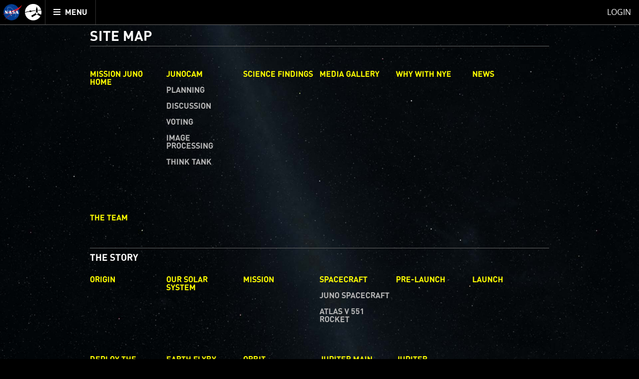

--- FILE ---
content_type: text/html;charset=utf-8
request_url: https://d2xkkdgjnsfvb0.cloudfront.net/sitemap
body_size: 5187
content:
<!DOCTYPE html>
<html xml:lang="en" lang="en" dir="ltr" >
<head>
	<meta http-equiv="Content-Type" content="text/html; charset=utf-8" />
	<meta http-equiv="x-ua-compatible" content="ie=edge">
	<meta name="viewport" content="width=device-width, initial-scale=1, user-scalable=1"/>

			
	<!-- title & meta -->
	<title>Site Map - Mission Juno</title>
		<meta property="og:title" content="Site Map - Mission Juno" />
		<meta itemprop="name" content="Site Map - Mission Juno" />
		<meta property="og:description" content="Navigate the Mission Juno website" />
		<meta itemprop="description" content="Navigate the Mission Juno website" />
		<meta name="description" content="Navigate the Mission Juno website" />
		<meta property="og:image" content="https://www.missionjuno.swri.edu/pub/n/images/logos/JUNO_SOCIAL_ICON-01.png" />
		<meta itemprop="image" content="https://www.missionjuno.swri.edu/pub/n/images/logos/JUNO_SOCIAL_ICON-01.png" />
		<meta property="og:url" content="https://www.missionjuno.swri.edu/sitemap" />
		<meta property="og:site_name" content="Mission Juno" />
		


	<!-- <link rel="canonical" href="https://www.missionjuno.swri.edu/sitemap" /> -->

	<!-- links -->
		<link rel="stylesheet" href="https://d2xkkdgjnsfvb0.cloudfront.net/pub/n/css/style.min.css?ts=1751568826" media="all" />
	
	<!-- icons -->
		<link rel="apple-touch-icon" sizes="57x57" href="https://d2xkkdgjnsfvb0.cloudfront.net/pub/n/images/icons/favicons/apple-touch-icon-57x57.png?ts=1751568826">
		<link rel="apple-touch-icon" sizes="60x60" href="https://d2xkkdgjnsfvb0.cloudfront.net/pub/n/images/icons/favicons/apple-touch-icon-60x60.png?ts=1751568826">
		<link rel="apple-touch-icon" sizes="72x72" href="https://d2xkkdgjnsfvb0.cloudfront.net/pub/n/images/icons/favicons/apple-touch-icon-72x72.png?ts=1751568826">
		<link rel="apple-touch-icon" sizes="76x76" href="https://d2xkkdgjnsfvb0.cloudfront.net/pub/n/images/icons/favicons/apple-touch-icon-76x76.png?ts=1751568826">
		<link rel="apple-touch-icon" sizes="114x114" href="https://d2xkkdgjnsfvb0.cloudfront.net/pub/n/images/icons/favicons/apple-touch-icon-114x114.png?ts=1751568826">
		<link rel="apple-touch-icon" sizes="120x120" href="https://d2xkkdgjnsfvb0.cloudfront.net/pub/n/images/icons/favicons/apple-touch-icon-120x120.png?ts=1751568826">
		<link rel="apple-touch-icon" sizes="144x144" href="https://d2xkkdgjnsfvb0.cloudfront.net/pub/n/images/icons/favicons/apple-touch-icon-144x144.png?ts=1751568826">
		<link rel="apple-touch-icon" sizes="152x152" href="https://d2xkkdgjnsfvb0.cloudfront.net/pub/n/images/icons/favicons/apple-touch-icon-152x152.png?ts=1751568826">
		<link rel="apple-touch-icon" sizes="180x180" href="https://d2xkkdgjnsfvb0.cloudfront.net/pub/n/images/icons/favicons/apple-touch-icon-180x180.png?ts=1751568826">
		<link rel="icon" type="image/png" href="https://d2xkkdgjnsfvb0.cloudfront.net/pub/n/images/icons/favicons/favicon-32x32.png?ts=1751568826" sizes="32x32">
		<link rel="icon" type="image/png" href="https://d2xkkdgjnsfvb0.cloudfront.net/pub/n/images/icons/favicons/favicon-194x194.png?ts=1751568826" sizes="194x194">
		<link rel="icon" type="image/png" href="https://d2xkkdgjnsfvb0.cloudfront.net/pub/n/images/icons/favicons/favicon-96x96.png?ts=1751568826" sizes="96x96">
		<link rel="icon" type="image/png" href="https://d2xkkdgjnsfvb0.cloudfront.net/pub/n/images/icons/favicons/android-chrome-192x192.png?ts=1751568826" sizes="192x192">
		<link rel="icon" type="image/png" href="https://d2xkkdgjnsfvb0.cloudfront.net/pub/n/images/icons/favicons/favicon-16x16.png?ts=1751568826" sizes="16x16">
		<link rel="manifest" href="https://d2xkkdgjnsfvb0.cloudfront.net/pub/n/images/icons/favicons/manifest.json?ts=1751568826">
		<link rel="shortcut icon" href="https://d2xkkdgjnsfvb0.cloudfront.net/pub/n/images/icons/favicons/favicon.ico?ts=1751568826">
		<meta name="msapplication-TileColor" content="#143c77">
		<meta name="msapplication-TileImage" content="https://d2xkkdgjnsfvb0.cloudfront.net/pub/n/images/icons/favicons/mstile-144x144.png?ts=1751568826">
		<meta name="msapplication-config" content="https://d2xkkdgjnsfvb0.cloudfront.net/pub/n/images/icons/favicons/browserconfig.xml?ts=1751568826">
		<meta name="theme-color" content="#ffffff">

	<!-- prefetching -->
		<link rel="preconnect" href="fe-juno-prod.radops.io">
		<link rel="preconnect" href="d2xkkdgjnsfvb0.cloudfront.net">
		<link rel="dns-prefetch" href="//ajax.googleapis.com">
		<link rel="dns-prefetch" href="//google-analytics.com">

	<!-- conditional comments -->
	<!--[if lt IE 9]>
		<script type="text/javascript" id="html5ForOldBrowsers">
			var html5_elements = ["header", "hgroup", "nav", "article", "section", "aside", "footer", "video", "track", "figure", "figcaption", "audio"];
			for(var i in html5_elements) { document.createElement(html5_elements[i]); }
		</script>
	<![endif]-->
	<!--[if lte IE 8]><link rel="stylesheet" href="/pub/n/css/lte-ie8.css?ts=1751568826" media="all" /><![endif]-->
	<!--[if lte IE 7]><link rel="stylesheet" href="/pub/n/css/ie7.css?ts=1751568826" media="all" /><![endif]-->

	<noscript>
		<link rel="stylesheet" href="https://d2xkkdgjnsfvb0.cloudfront.net/css/noscript.css?ts=1751568826" media="all" />
	</noscript>

	<script id="siteJS" type="text/javascript">var Site = {"UserMachine":{"Mobile":false,"Device":"desktop","OS":null,"Browser":{"UserAgent":"Amazon CloudFront","Name":null,"Version":null,"VersionFull":null},"ClassString":"os_ desktop  _  not_mobile "},"Dates":{"Launch":{"id":"Launch","timeStamp":" 8\/5\/2011 4:25:00 pm UTC","default_label":"Time Since Launch","future_label":"Time to Launch","past_label":"Time Since Launch","hide":"","exclude_from_footer":false,"markup_when_past":false},"Arrival":{"id":"Arrival","timeStamp":" 7\/5\/2016 03:18:18 UTC","default_label":"Time Since Arrival","future_label":"Time to Jupiter Arrival","past_label":"Time Since Arrival","hide":"hide","exclude_from_footer":false,"markup_when_past":false},"Jupiter Orbit Insertion":{"id":"Jupiter Orbit Insertion","timeStamp":" 7\/5\/2016 03:18:18 UTC","default_label":"Jupiter Arrival In","future_label":"Jupiter Arrival In","past_label":"Time in Orbit","hide":"hide","exclude_from_footer":true,"markup_when_past":"<div id=\"arrival_banner\"><h1 class=\"centered padV_2 textcenter\">Juno has arrived at Jupiter!<\/h1><\/div>"}},"juno_nav_craft_left":473,"min_width":970,"min_height":550,"HeadMeta":{"Keywords":"Mission Juno, NASA, Jupiter","Title":"Site Map - Mission Juno\n\t\t","FB_app_id":null,"Type":null,"Site_Name":"Mission Juno","URL":"https:\/\/www.missionjuno.swri.edu\/sitemap","Description":"Navigate the Mission Juno website","Image":"https:\/\/www.missionjuno.swri.edu\/pub\/n\/images\/logos\/JUNO_SOCIAL_ICON-01.png","meta":{"Keywords":{"props":{"name":"keywords"},"content":null},"FB_id":{"props":{"property":"fb:app_id"},"content":null},"Type":{"props":{"property":"og:type"},"content":null},"Title":{"props":{"property":"og:title","itemprop":"name"},"content":"Site Map - Mission Juno\n\t\t"},"Desc":{"props":{"property":"og:description","itemprop":"description","name":"description"},"content":"Navigate the Mission Juno website"},"Img":{"props":{"property":"og:image","itemprop":"image"},"content":"https:\/\/www.missionjuno.swri.edu\/pub\/n\/images\/logos\/JUNO_SOCIAL_ICON-01.png"},"URL":{"props":{"property":"og:url"},"content":"https:\/\/www.missionjuno.swri.edu\/sitemap"},"Site_Name":{"props":{"property":"og:site_name"},"content":"Mission Juno"}}}};</script>



</head>
<body>

	<!-- mtime : 1751568826 -->

	<div id="groowm_content" class="juno os_ desktop  _  not_mobile  sitemap  "
		data-pagetype="Sitemap" data-pagepath="/sitemap">

		<!-- main nav -->
		<nav id="main_header" role="navigation" aria-label="main navigation">

			<ul role="menubar">

				<li id="main_nav_bar" role="none">
					<a id="skip_nav" class="showto_focus" href="#main_article" role="menuitem">Skip to content</a>
					<a href="/" class="header_icon_wrap" role="menuitem">
						<span class="header_icon header_logo-nasa"></span>
						<span class="header_icon header_logo-juno"></span>
						<span class="screen_reader_only">Mission Juno home</span>
					</a>
					<button id="menu_toggle" class="buttony"
						aria-haspopup="true" aria-expanded="false" aria-controls="main_nav" role="menuitem"
						type="button">
						<span class="screen_reader_only">Toggle </span>
						<span class="data_icon" role="presentation"></span>
						<span>MENU</span>
					</button>
				</li>

				<li id="main_nav_wrap" class="nav_wrap" role="none">
					<div id="main_nav_wrap_inner" class="nav_wrap_inner">
						<div id="main_nav" class="nav " aria-hidden="true">

							<div class="tier_1">

																			<a id="home_link"  href="/" role="menuitem">Mission Juno Home</a>
																																					<div class="main_nav_kids_wrap junocam_link_kids_wrap" role="menu">
											<a id="junocam_link"  href="/junocam/" role="menuitem" aria-haspopup="true">Junocam</a>
											<button class="main_nav_toggle" aria-label="toggle Junocam subpages"></button>
											<ul role="menu" aria-label="Junocam subpages">

												<li id="junocamplanning_link" role="none">
													<a  href="/junocam/planning/" role="menuitem">Planning</a>
												</li>


												<li id="junocamdiscussion_link" role="none">
													<a  href="/junocam/discussion/" role="menuitem">Discussion</a>
												</li>


												<li id="junocamvoting_link" role="none">
													<a  href="/junocam/voting/" role="menuitem">Voting</a>
												</li>


												<li id="junocamprocessing_link" role="none">
													<a  href="/junocam/processing/" role="menuitem">Image Processing</a>
												</li>


												<li id="junocamthinktank_link" role="none">
													<a  href="/junocam/think-tank/" role="menuitem">Think Tank</a>
												</li>

											</ul>
										</div>


								<div id="story_nav_wrap" class="main_nav_kids_wrap ">
									<a id="the_story_link" href="/origin/" role="menuitem" aria-haspopup="true">The Story</a>
									<button id="story_nav_toggle" class="main_nav_toggle" aria-label="toggle chapters"></button>
									<ul role="menu" aria-label="Mission Chapters">

										<li id="Origin_link_wrap" role="none">
											<a  href="/origin/" role="menuitem">Origin</a>
										</li>


										<li id="OurSolarSystem_link_wrap" role="none">
											<a  href="/our-solar-system/" role="menuitem">Our Solar System</a>
										</li>


										<li id="Mission_link_wrap" role="none">
											<a  href="/mission/" role="menuitem">Mission</a>
										</li>


										<li id="Spacecraft_link_wrap" role="none">
											<a  href="/spacecraft/" role="menuitem">Spacecraft</a>
										</li>


										<li id="PreLaunch_link_wrap" role="none">
											<a  href="/pre-launch/" role="menuitem">Pre-Launch</a>
										</li>


										<li id="Launch_link_wrap" role="none">
											<a  href="/launch/" role="menuitem">Launch</a>
										</li>


										<li id="DeployTheCraft_link_wrap" role="none">
											<a  href="/deploy-the-craft/" role="menuitem">Deploy The Craft</a>
										</li>


										<li id="EarthFlyby_link_wrap" role="none">
											<a  href="/earth-flyby/" role="menuitem">Earth Flyby</a>
										</li>


										<li id="Orbit_link_wrap" role="none">
											<a  href="/orbit/" role="menuitem">Orbit</a>
										</li>


										<li id="JupiterMainMission_link_wrap" role="none">
											<a  href="/jupiter/" role="menuitem">Jupiter Main Mission</a>
										</li>


										<li id="JupiterExtendedMission_link_wrap" role="none">
											<a  href="/extended-mission/" role="menuitem">Jupiter Extended Mission</a>
										</li>

									</ul>
								</div>


									<a id="sciencefindings_link"  href="/science-findings/" role="menuitem">Science Findings</a>
									<a id="mediagallery_link"  href="/media-gallery/" role="menuitem">Media Gallery</a>
									<a id="why_link"  href="/why/" role="menuitem">Why with Nye</a>
									<a id="news_link"  href="/news/" role="menuitem">News</a>
									<a id="theteam_link"  href="/the-team/" role="menuitem">The Team</a>
							</div>

							<div class="tier_2">
								<a id="footer_missionperijoves_link"  href="/mission-perijoves" role="menuitem">Mission Perijoves<span class="callout">New!</span></a>
								<a id="footer_plannedobservations_link"  href="/planned-observations" role="menuitem">Planned Observations</a>
								<a id="footer_legacy_link"  href="/legacy/" role="menuitem">Legacy</a>
								<a id="footer_contact_link"  href="/contact" role="menuitem">Contact</a>
								<a id="footer_httpswwwnasagovabouthighlightshpprivacyhtml_link"  href="https://www.nasa.gov/about/highlights/HP_Privacy.html" role="menuitem">Legal</a>
								<a id="footer_sitemap_link" class="active" aria-current="page" href="/sitemap/" role="menuitem">Site Map</a>
							</div>

						</div>
					</div>
				</li> <!-- main_nav_wrap -->

								<li id="profile_wrap" role="none">
						<a class="modal_form_trigger white" href="/login?redirect%253D%252Fsitemap="
							data-modaltype="url" role="menuitem">Login</a>
									</li>

			</ul>

			<div id="nav_curtain" class="hide_from_no_js" role="presentation"></div>

		</nav>

		<main id="main_article" role="main" tabindex="0" aria-label="page content">

			<!-- warnings and whatnot -->
			<noscript>
				<div id="noscript_message_wrap" style="display:none;">For the best experience, please enable Javascript.</div>
			</noscript>

			<div id="old_browsers_wrap" class="browser_warning" style="display:none;">
				Looks like you're using an older browser. For the best experience possible, please upgrade your browser or download a modern browser.
			</div>

			<!-- page content -->
			<div class="content clear_me centered">
				
	<nav id="sitemap_nav" class="centered content" role="navigation" aria-labelledby="sitemapLabel">

		<h1 id="sitemapLabel" class="smaller border_bottom_grey padT">SITE MAP</h1>

		<ul class="border_bottom_grey clearfix">

			<li class="parents row_3"><a href="/">Mission Juno Home</a></li><li class="parents row_3"><a href="/junocam/">Junocam</a><ul><li class="kids"><a class="grey" href="/junocam/planning/">Planning</a></li><li class="kids"><a class="grey" href="/junocam/discussion/">Discussion</a></li><li class="kids"><a class="grey" href="/junocam/voting/">Voting</a></li><li class="kids"><a class="grey" href="/junocam/processing/">Image Processing</a></li><li class="kids"><a class="grey" href="/junocam/think-tank/">Think Tank</a></li></ul></li><li class="parents row_3"><a href="/science-findings/">Science Findings</a></li><li class="parents row_3"><a href="/media-gallery/">Media Gallery</a></li><li class="parents row_3"><a href="/why/">Why with Nye</a></li><li class="parents row_3"><a href="/news/">News</a></li><li class="parents row_3"><a href="/the-team/">The Team</a></li>

		</ul>

		<section class="clearfix" role="region" aria-label="The Story">
			<h2 class="uppercase padV fake_h4">The Story</h2>

			<ul class="border_bottom_grey clearfix" aria-label="Story Chapters">

				<li class="parents row_1"><a href="/origin/">Origin</a></li><li class="parents row_1"><a href="/our-solar-system/">Our Solar System</a></li><li class="parents row_1"><a href="/mission/">Mission</a></li><li class="parents row_1"><a href="/spacecraft/">Spacecraft</a><ul><li class="kids"><a class="grey" href="/spacecraft/juno-spacecraft/">Juno Spacecraft</a></li><li class="kids"><a class="grey" href="/spacecraft/atlas-v-551-rocket/">Atlas V 551 Rocket</a></li></ul></li><li class="parents row_1"><a href="/pre-launch/">Pre-Launch</a></li><li class="parents row_1"><a href="/launch/">Launch</a></li><li class="parents row_1"><a href="/deploy-the-craft/">Deploy The Craft</a></li><li class="parents row_1"><a href="/earth-flyby/">Earth Flyby</a></li><li class="parents row_2"><a href="/orbit/">Orbit</a></li><li class="parents row_2"><a href="/jupiter/">Jupiter Main Mission</a><ul><li class="kids"><a class="grey" href="/jupiter/the-interior/">The Interior</a></li><li class="kids"><a class="grey" href="/jupiter/atmosphere/">Atmosphere</a></li><li class="kids"><a class="grey" href="/jupiter/great-red-spot/">Great Red Spot</a></li><li class="kids"><a class="grey" href="/jupiter/magnetosphere/">Magnetosphere</a></li><li class="kids"><a class="grey" href="/jupiter/collisions/">Collisions</a></li><li class="kids"><a class="grey" href="/jupiter/moons/">Moons</a></li></ul></li><li class="parents row_2"><a href="/extended-mission/">Jupiter Extended Mission</a></li>

			</ul>
		</section>

		<ul class="clearfix">

			<li class="parents row_4"><a class="sitemap_link" href="/mission-perijoves">Mission Perijoves</a></li><li class="parents row_4"><a class="sitemap_link" href="/planned-observations">Planned Observations</a></li><li class="parents row_4"><a class="sitemap_link" href="/legacy/">Legacy</a></li><li class="parents row_4"><a class="sitemap_link" href="/contact">Contact</a></li><li class="parents row_4"><a class="sitemap_link" href="https://www.nasa.gov/about/highlights/HP_Privacy.html">Legal</a></li><li class="parents row_4"><a class="sitemap_link" href="/key-terms/">Key Terms</a></li>

		</ul>

	</nav>

			</div>

		</main>

		

		<footer>

			<div class="footer_logos_wrap">
				<a id="nasa_logo" href="https://www.nasa.gov/"><img src="https://d2xkkdgjnsfvb0.cloudfront.net/pub/n/images/logos/nasa_meatballx100.png?ts=1751568826" alt="NASA" width="50" height="50" /></a>
				<a href="/"><img src="https://d2xkkdgjnsfvb0.cloudfront.net/pub/n/images/logos/juno_logo_notext.png?ts=1751568826" alt="Mission Juno" width="50" height="50" /></a>
			</div>

			<div class="countdown_wrap" data-ticker="Arrival">

				<div class="countdown_nav">
					<div class="ticker_select">
						<label class="countdown_label"  tabindex="0" data-tickerid="Arrival">Time to Jupiter Arrival<span class="screen_reader_only"></span></label>
						<span class="data_icon padL" role="presentation" aria-hidden="true">f</span>
					</div>
					<div class="ticker_select_wrap">
														<a class=" white" href="#" data-ticker="Launch">Time Since Launch</a>
														<a class="hide white" href="#" data-ticker="Arrival">Time Since Arrival</a>
												</div>
				</div>

				<div class="ticker_wrap clearfix">

					<div class="ticker_unit years left" title="years" data-simpletip="years">
						<div class="ticker left">
							<div class="next_time tock"></div>
							<div class="what_time_it_is tock">0</div>
						</div>
						<div class="ticker left chunk_end">
							<div class="next_time tock"></div>
							<div class="what_time_it_is tock">0</div>
						</div>
					</div>

					<div class="colon">:</div>

					<div class="ticker_unit days left" title="days"  data-simpletip="days">
						<div class="ticker left">
							<div class="next_time tock"></div>
							<div class="what_time_it_is tock">0</div>
						</div>
						<div class="ticker left">
							<div class="next_time tock"></div>
							<div class="what_time_it_is tock">0</div>
						</div>
						<div class="ticker left chunk_end">
							<div class="next_time tock"></div>
							<div class="what_time_it_is tock">0</div>
						</div>
					</div>

					<div class="colon">:</div>

					<div class="ticker_unit hours left" title="hours" data-simpletip="hours">
						<div class="ticker left">
							<div class="next_time tock"></div>
							<div class="what_time_it_is tock">0</div>
						</div>
						<div class="ticker left chunk_end" >
							<div class="next_time tock"></div>
							<div class="what_time_it_is tock">0</div>
						</div>
					</div>

					<div class="colon">:</div>

					<div class="ticker_unit minutes left" title="minutes" data-simpletip="minutes">
						<div class="ticker left">
							<div class="next_time tock"></div>
							<div class="what_time_it_is tock">0</div>
						</div>
						<div class="ticker left chunk_end" >
							<div class="next_time tock"></div>
							<div class="what_time_it_is tock">0</div>
						</div>
					</div>

					<div class="colon">:</div>

					<div class="ticker_unit seconds left" title="seconds" data-simpletip="seconds">
						<div class="ticker left" data-rel="sec_2">
							<div class="next_time tock"></div>
							<div class="what_time_it_is tock">0</div>
						</div>
						<div class="ticker left" data-rel="sec_1">
							<div class="next_time tock"></div>
							<div class="what_time_it_is tock">0</div>
						</div>
					</div>

				</div>

			</div><!-- ticker -->


			<div class="footer_links">
				<a class="grey" href="https://www.nasa.gov/about/highlights/HP_Privacy.html">LEGAL<span class="screen_reader_only"> (opens on nasa.gov)</span></a>
				<!--<a class="grey" href="/faqs/" title="Frequently Asked Questions">FAQs</a>-->
				<a class="modal_form_trigger grey" href="/contact" data-modaltype="url" role="button">CONTACT</a>
				<a class="grey" href="/sitemap">SITE MAP</a>
			</div>

		</footer>

		<div id="loading_curtain" role="presentation"></div>
	</div><!-- END #groowm_content -->



	<script type="text/javascript">
		// just in case something fails and the load event doesn't fire ...
		window.juno_curtain_timeout = setTimeout(function(){
				document.getElementsByClassName("juno").className += " loaded";
				document.getElementById("loading_curtain").className = "hide";
			}, 3 * 1000);
	</script>

	<!-- google recaptcha -->
	<script src="https://www.google.com/recaptcha/api.js?render=6Lfcs_oUAAAAADH1hynJhWzmrxBgvdSAp3mSS1p-"></script>

	<!-- jquery -->
		<!--[if lte IE 8]>
			<script type="text/javascript" src="//ajax.googleapis.com/ajax/libs/jquery/1.11.1/jquery.min.js" defer></script>
		<![endif]-->
		<!--[if gt IE 8]>
			<script type="text/javascript" src="//ajax.googleapis.com/ajax/libs/jquery/2.1.1/jquery.min.js" defer></script>
		<![endif]-->
		<![if !IE]>
			<script type="text/javascript" src="//ajax.googleapis.com/ajax/libs/jquery/2.1.1/jquery.min.js" defer></script>
		<![endif]>



	<!-- the rest -->
		<script type="text/javascript">

			Site.mtime = 1751568826;
			Site.env = 'prod';
			Site.mode = 'view';
			Site.js_root = 'https://d2xkkdgjnsfvb0.cloudfront.net/pub/n/js/page/';
			Site.pagePath = '/sitemap';
			Site.CC = 'hide';
			Site.Gallery_Mode = 'stack';

			var _uajArgs = {
					addClasses : false
				};

		</script>
		<script type="text/javascript" src="https://d2xkkdgjnsfvb0.cloudfront.net/js/main.min.js?ts=1751568826" defer></script>

		<!-- google recaptcha -->
		<script>
			function onSubmit(token) {
				Site.submitRecaptchaForm(token);
			}
		</script>




</body>
</html>


--- FILE ---
content_type: text/css
request_url: https://d2xkkdgjnsfvb0.cloudfront.net/pub/n/css/style.min.css?ts=1751568826
body_size: 43218
content:
.reset{margin:0;padding:0;border:0;font-size:inherit;font:inherit;vertical-align:baseline}html,body,div,span,applet,object,iframe,h1,h2,h3,h4,h5,h6,p,blockquote,pre,a,abbr,acronym,address,big,cite,code,del,dfn,em,img,ins,kbd,q,s,samp,small,strike,strong,sub,sup,tt,var,b,u,i,center,dl,dt,dd,ol,ul,li,fieldset,form,label,legend,table,caption,tbody,tfoot,thead,tr,th,td,article,aside,canvas,details,embed,figure,figcaption,footer,header,hgroup,menu,nav,output,ruby,section,summary,time,mark,audio,video,.homepage_tile:nth-child(1) .tile_title,.homepage_tile:nth-child(n+6) h2{margin:0;padding:0;border:0;font-size:inherit;font:inherit;vertical-align:baseline}.blocky{position:relative;display:block;margin:0;padding:0;border:none}article,aside,details,figcaption,figure,footer,header,hgroup,menu,nav,section,div{position:relative;margin:0;padding:0;border:none;display:block}article label,aside label,details label,figcaption label,figure label,footer label,header label,hgroup label,menu label,nav label,section label,div label{display:block}.highlight{color:#ffff00 !important}.shadow{text-shadow:0 0 .05em rgba(0,0,0,0.75)}.grey_band{background:#000000;background:rgba(0,0,0,0.75)}.grey_band.border_bottom{border-bottom:1px solid #333;padding:0}.space_kids>*{position:relative;display:block;margin-bottom:30px}.fullW{width:100%}.half,.quarter,.three_quarters,.third,.two_thirds,.fifth,.two_fifths,.three_fifths,.four_fifths,.three_eigths,.sixth{float:left;clear:none}.half.centered,.quarter.centered,.three_quarters.centered,.third.centered,.two_thirds.centered,.fifth.centered,.two_fifths.centered,.three_fifths.centered,.four_fifths.centered,.three_eigths.centered,.sixth.centered{float:none;clear:both}.half{width:50%}.three_quarters{width:75%}.two_thirds{width:66.666666%}.third{width:33.333333%}.third:nth-child(3n+1){clear:left}.quarter{width:25%}.fifth{width:20%}.two_fifths{width:40%}.three_fifths{width:60%}.four_fifths{width:80%}.sixth{width:16.666666%}.centered{margin-left:auto;margin-right:auto;max-width:960px;padding-left:10px;padding-right:10px}.super_wide{max-width:1200px}.five_up_wrap>*{float:left;clear:none;width:20%}.five_up_wrap>*:nth-child(5n+1){clear:left}@media only screen and (max-width:1136px){.five_up_wrap>*{width:33.3333333%;width:calc(100% / 3)}.five_up_wrap>*:nth-child(5n+1){clear:none}.five_up_wrap>*:nth-child(3n+1){clear:left}}@media only screen and (max-width:852px){.five_up_wrap>*{width:50%;width:calc(100% / 2)}.five_up_wrap>*:nth-child(3n+1){clear:none}.five_up_wrap>*:nth-child(2n+1){clear:left}}@media only screen and (max-width:568px){.five_up_wrap>*{width:100%}}.three_up_wrap>*{float:left;clear:none;width:33.3333333%;width:calc(100% / 3)}.three_up_wrap>*:nth-child(3n+1){clear:left}@media only screen and (max-width:852px){.three_up_wrap>*{width:50%;width:calc(100% / 2)}.three_up_wrap>*:nth-child(3n+1){clear:none}.three_up_wrap>*:nth-child(2n+1){clear:left}}@media only screen and (max-width:568px){.three_up_wrap>*{width:100%}}.four_up_wrap{display:flex;flex-wrap:wrap}.four_up_wrap>*{flex:0 1 25%}@media only screen and (max-width:568px){.four_up_wrap>*{flex:0 1 50%}}.comma_separated>*:after{content:",";display:inline-block;text-decoration:none}.comma_separated>*:last-child:after{content:""}.op75{opacity:.75}.op50{opacity:.5}.op25{opacity:.25}.magic_left{max-width:1280px;max-width:100vw}.magic_left:after{content:" ";float:none;position:relative;display:table;clear:both}.magic_left:after{content:" ";float:none;position:relative;display:table;clear:both}.magic_left:after{content:" ";float:none;position:relative;display:table;clear:both}.magic_left>*{border-left:320px transparent solid;z-index:1}.magic_left .gallery_wrap>*{max-width:18em}.magic_left-left{position:absolute;top:0;left:0;min-height:75vh;height:100%;width:320px;border-left:0;border-right:1px solid #333;overflow:auto;overflow-x:hidden;z-index:100}.magic_left-left:after{content:" ";float:none;position:relative;display:table;clear:both}.magic_left-left:after{content:" ";float:none;position:relative;display:table;clear:both}.magic_left-left:after{content:" ";float:none;position:relative;display:table;clear:both}.magic_left-left .magic_left-leftHeader{background:#000000;border-top:1px solid #333}@media only screen and (max-width:960px){.magic_left>*{border-left:0px none}.magic_left-left{position:relative;min-height:0px;width:auto;top:auto;left:auto;overflow:visible}}@media only screen and (max-width:960px){.magic_left-left .dropdown_content>*{float:left;clear:none;width:33.3333333%;width:calc(100% / 3)}.magic_left-left .dropdown_content>*:nth-child(3n+1){clear:left}}@media only screen and (max-width:852px){.magic_left-left .dropdown_content>*{width:50%;width:calc(100% / 2)}.magic_left-left .dropdown_content>*:nth-child(3n+1){clear:none}.magic_left-left .dropdown_content>*:nth-child(2n+1){clear:left}}@media only screen and (max-width:568px){.magic_left-left .dropdown_content>*{width:100%}}.show_to_stack{display:none}@media only screen and (max-width:568px){.show_to_stack{display:block}}@media only screen and (max-width:568px){.hide_from_stack{display:none}}@media only screen and (max-width:937.2px){.hide_from_stack-large{display:none}}.screen_reader_only{position:absolute;top:0;left:0;opacity:.01;z-index:-1;pointer-events:none;width:0;height:0;overflow:hidden}.screen_reader_only:focus{outline:none}.show_to_non_js{position:absolute;top:-99999px;left:-99999px}.show_to_js{display:none}._ut_has_js .show_to_js{display:inherit}.blocky{display:block}.inlineblock{position:relative;display:inline-block}.spacer{width:10px}.hide{display:none !important}.left{float:left;clear:none}.clear_left{clear:left}.right{float:right;clear:none}.clear_right{clear:right}.alignleft{float:left;clear:none;padding:0 10px 10px 0}.alignright{float:right;clear:none;padding:0 0 10px 10px}.alignnone{float:none;clear:both;margin:0 auto 10px}.center{margin-left:auto;margin-right:auto}.legacy_clearfix,.clearfox{content:" ";position:relative;display:block;width:100%;height:0px;float:none;clear:both;line-height:0px;padding:0px;margin:0;overflow:hidden;background:transparent none;outline:none;visibility:hidden}.clear{clear:both}.clearfix:after,.clear_me:after,.clearfox:after{content:" ";float:none;position:relative;display:table;clear:both}.textleft{text-align:left}.textright{text-align:right}@media only screen and (max-width:568px){.stack_textleft{text-align:left}}@media only screen and (max-width:568px){.stack_textleft{text-align:left}}.textcenter{text-align:center}.justify{text-align:justify}.uppercase{text-transform:uppercase}.capitalize{text-transform:capitalize !important}.normalcase{text-transform:none}.underlined{text-decoration:underline !important}.pad{padding:10px}.pad2{padding:20px}.padH{padding:0 10px}.padH_half{padding:0 5px}.padH_2{padding-left:20px;padding-right:20px}.padV{padding-top:10px;padding-bottom:10px}.padV_half{padding:5px 0}.padV_2{padding:20px 0 20px}.padV_3{padding:30px 0 30px}.padV_3_2{padding:30px 0 20px}.pad_half{padding:5px}.padT{padding-top:10px}.padT_2{padding-top:20px}.padT_half{padding-top:5px}.padR{padding-right:10px}.padR_2{padding-right:20px}.padR_3{padding-right:30px}.padR_half{padding-right:5px}.padB{padding-bottom:10px}.padB_half{padding-bottom:5px}.padB_2{padding-bottom:20px}.padB_3{padding-bottom:30px}.padL{padding-left:10px}.padL_half{padding-left:5px}.padTight{padding:0}.marTight{margin:0}.mar{margin:10px}.marH{margin:0 10px}.marH_2{margin:0 20px}.marV{margin:10px 0}.marT{margin-top:10px}.marT2,.marT_2{margin-top:20px}.marT3,.marT_3{margin-top:30px}.marR{margin-right:10px}.marR{margin-right:10px}.marB{margin-bottom:10px}.marB_half{margin-bottom:5px}.marB2,.marB_2{margin-bottom:2em}.marB3,.marB_3{margin-bottom:3em}.marB6{margin-bottom:6em}.marL{margin-left:10px}.marTight{margin:0}.smaller{font-size:.9em}.even_smaller{font-size:.75em}.border_bottom{border-bottom:1px solid #ffffff;padding-bottom:4px}.border_grey{border:1px solid #666}.border_bottom_grey{border-bottom:1px solid #666;padding-bottom:4px}.border_bottom_grey-dark{border-bottom:1px solid #333}.border_sides{border-left:1px solid #333;border-right:1px solid #333}.border_top{border-top:1px solid #666}.border_top_grey{border-top:1px solid #666}.border_top_grey-dark{border-top:1px solid #333}.border_top_thick{border-top:2px solid #666}.border_top_thick_light{border-top:2px solid #aaa}.border_top_extra_thick{border-top:5px solid #333}.border_med_grey{border:1px solid #333}.border_hover:focus,.border_hover:hover,.border_hover.active{border-color:#ffff00}.maxW_readable{max-width:32em}.full_height{height:100%}.spacer{width:1em}.hide,.hidden,.super_hide{display:none}.invisible{opacity:0 !important}.zebra>*:nth-child(even){background:rgba(255,255,255,0.1)}.zebra>*+*{border-top:1px solid rgba(255,255,255,0.15)}.elipsis{overflow:hidden;text-overflow:ellipsis}.bg_black{background:#000000}.draggable{cursor:grab}.dragging .draggable,.dragging.draggable{cursor:grabbing}.pannable{cursor:move}.panning .pannable,.panning.pannable{cursor:grabbing}@media only screen and (max-width:568px){.stack_full{width:100%;padding-left:0;padding-right:0}}.abs_br{position:absolute;bottom:0;right:0}.abs_br.neg_mar{margin:0 -1px -1px 0}.abs_c{position:absolute;top:50%;left:50%;transform:translate(-50%, -50%)}.float-two_cols>*:nth-child(odd){clear:left}.flexwrap{display:flex;flex-wrap:wrap}.ar-1{aspect-ratio:1}@font-face{font-family:'OpenSansRegular';src:url("/pub/e/fonts/OpenSans-Regular-webfont.eot?ts=20250702054229");src:url("/pub/e/fonts/OpenSans-Regular-webfont.eot?ts=20250702054229#iefix") format("embedded-opentype"),url("/pub/e/fonts/OpenSans-Regular-webfont.woff?ts=20250702054229") format("woff"),url("/pub/e/fonts/OpenSans-Regular-webfont.ttf?ts=20250702054229") format("truetype"),url("/pub/e/fonts/OpenSans-Regular-webfont.svg?ts=20250702054229#OpenSansRegular") format("svg");font-weight:normal;font-style:normal}.font_regular{font-family:'OpenSansRegular','Lucida Sans Unicode','Lucida Grande',sans-serif}@font-face{font-family:'din_b';src:url("/pub/e/fonts/din-bold-webfont.eot?ts=20250702054229");src:url("/pub/e/fonts/din-bold-webfont.eot?ts=20250702054229#iefix") format("embedded-opentype"),url("/pub/e/fonts/din-bold-webfont.woff?ts=20250702054229") format("woff"),url("/pub/e/fonts/din-bold-webfont.ttf?ts=20250702054229") format("truetype"),url("/pub/e/fonts/din-bold-webfont.svg?ts=20250702054229#DINRegular") format("svg");font-weight:normal;font-style:normal}.font_bold,.din_m,h1,h2,h3,h4,h5,h6,.fake_h1,.fake_h2,.fake_h3,.fake_h4,.fake_h5,.fake_h6,.tweet_date,.homepage_tile:nth-child(1) .tile_title,.homepage_tile:nth-child(n+6) h2{font-family:din_b,sans-serif;font-weight:normal;font-style:normal;-webkit-font-smoothing:antialiased;-moz-osx-font-smoothing:grayscale}@font-face{font-family:'juno';src:url("/pub/e/fonts/junoicons-v7.eot?6jm27e&ts=20250702054229");src:url("/pub/e/fonts/junoicons-v7.eot?6jm27e&ts=20250702054229#iefix") format("embedded-opentype"),url("/pub/e/fonts/junoicons-v7.ttf?6jm27e&ts=20250702054229") format("truetype"),url("/pub/e/fonts/junoicons-v7.woff?6jm27e&ts=20250702054229") format("woff"),url("/pub/e/fonts/junoicons-v7.svg?6jm27e&ts=20250702054229#junoicons-v7") format("svg");font-weight:normal;font-style:normal}.data_icon{font-family:juno;text-transform:lowercase !important;text-decoration:none !important;text-shadow:0 1px 1px rgba(0,0,0,0.3);line-height:1;speak:none;-webkit-font-smoothing:antialiased;-moz-osx-font-smoothing:grayscale}.data_icon:before{font-family:juno;text-transform:lowercase !important;text-shadow:0 1px 1px rgba(0,0,0,0.3);line-height:1;content:attr(data-icon);display:inline-block;font-size:.65em;text-decoration:none !important;speak:none;-webkit-font-smoothing:antialiased;-moz-osx-font-smoothing:grayscale}.data_icon.icon_0-75:before{font-size:.75em}.data_icon.icon_0-85:before{font-size:.85em}.data_icon.icon_1:before{font-size:1em}.data_icon.icon_1-25:before{font-size:1.5em}.data_icon.icon_1-5:before{font-size:1.5em}.data_icon:focus,.data_icon:hover{text-decoration:none !important}.data_icon-fs:before{font-size:1em}.junoicon-minus:before{content:"\e90a" / "-"}.junoicon-plus:before{content:"\e607" / "+"}.junoicon-minus:before,.junoicon-plus:before{font-size:1em;margin-left:-0.2em;line-height:1.5}.junoicon-expand_width:before{content:"\e901" / ""}.junoicon-contract_width:before{content:"\e904" / ""}.junoicon-expand_height:before{content:"\e908" / ""}.junoicon-contract_height:before{content:"\e905" / ""}.junoicon-arrow_up:before{content:"\e903" / ""}.junoicon-arrow_right:before{content:"\e906" / ""}.junoicon-arrow_down:before{content:"\e909" / ""}.junoicon-arrow_left:before{content:"\e907" / ""}.junoicon-expand_width:before,.junoicon-contract_width:before,.junoicon-expand_height:before,.junoicon-contract_height:before,.junoicon-arrow_up:before,.junoicon-arrow_right:before,.junoicon-arrow_down:before,.junoicon-arrow_left:before{font-size:1.5em}.junoicon-circle_check:before{content:"\e600" / ""}.junoicon-heart:before{content:"\e60c" / ""}.junoicon-plus:before{content:"\e607" / "";font-size:1em;margin-left:-0.2em;line-height:1.5}.junoicon-back:before{content:"\e60e" / "";font-size:1.35em;vertical-align:middle}.junoicon-comment:before{content:"\e610" / "";font-size:1.35em;vertical-align:bottom}.junoicon-star:before{content:"\e609" / ""}.junoicon-upload:before{content:"\e60b" / ""}.junoicon-juno:before{content:"\70" / ""}.junoicon-juno-craft:before{content:"\72" / ""}.junoicon-rocket:before{content:"\7e" / ""}.junoicon-tools:before{content:"\2c" / ""}.junoicon-arrow-left:before{content:"\61" / ""}.junoicon-arrow-right:before{content:"\73" / ""}.junoicon-arrow-up:before{content:"\66" / ""}.junoicon-arrow-down:before{content:"\65" / ""}.junoicon-info-disc-dk:before{content:"\25" / ""}.junoicon-info-disc:before{content:"\6f" / ""}.junoicon-list-disc-dk:before{content:"\26" / ""}.junoicon-list-disc:before{content:"\77" / ""}.junoicon-video-disc-dk:before{content:"\24" / ""}.junoicon-video-disc:before{content:"\6a" / ""}.junoicon-camera-disc-dk:before{content:"\5e" / ""}.junoicon-camera-disc:before{content:"\6c" / ""}.junoicon-plus-disc-dk:before{content:"\3a" / ""}.junoicon-plus-disc:before{content:"\69" / ""}.junoicon-minus-disc-dk:before{content:"\3f" / ""}.junoicon-minus-disc:before{content:"\6b" / ""}.junoicon-arrow-right-disc-dk:before{content:"\5c" / ""}.junoicon-arrow-disc-right:before{content:"\2a" / ""}.junoicon-play-disc:before{content:"\7a" / ""}.junoicon-close-disc:before{content:"\64" / ""}.junoicon-disc-dk:before{content:"\2b" / ""}.junoicon-circle-heavy:before{content:"\6d" / ""}.junoicon-circle:before{content:"\2e" / ""}.junoicon-circle-thin:before{content:"\60" / ""}.junoicon-grid:before{content:"\21" / ""}.junoicon-3d:before{content:"\79" / ""}.junoicon-triangle:before{content:"\71" / ""}.junoicon-twitter:before{content:"\74" / ""}.junoicon-download:before{content:"\78" / ""}.junoicon-equal:before{content:"\40" / ""}.junoicon-search:before{content:"\68" / ""}.junoicon-expand:before{content:"\23" / ""}.junoicon-link:before{content:"\e611" / ""}.junoicon-flag:before{content:"\e900" / "";font-size:.75em;vertical-align:middle}.junoicon-eye-blocked:before{content:"\e902" / "";font-size:.75em}.junoicon-share2:before{content:"\e612" / ""}.junoicon-google-plus2:before{content:"\e601" / ""}.junoicon-google-plus3:before{content:"\e604" / ""}.junoicon-facebook2:before{content:"\e602" / ""}.junoicon-facebook3:before{content:"\e603" / ""}.junoicon-twitter2:before{content:"\e605" / ""}.junoicon-twitter3:before{content:"\e606" / ""}.junoicon-youtube3:before{content:"\e60d" / ""}.junoicon-youtube4:before{content:"\e60f" / ""}.junoicon-pinterest:before{content:"\e608" / ""}.junoicon-pinterest2:before{content:"\e60a" / ""}@media reader,speech,aural{*[aria-hidden="true"],.data_icon{display:none;visibility:hidden}*[aria-hidden="true"]:before,.data_icon:before{display:none;visibility:hidden;content:''}}@keyframes spin{0%{transform:rotate(0deg)}100%{transform:rotate(360deg)}}@keyframes bounce{0%{transform:scale(1)}50%{transform:scale(1.025)}75%{transform:scale(.975)}100%{transform:scale(1)}}@keyframes bounceBig{0%{transform:scale(1)}50%{transform:scale(1.4)}75%{transform:scale(.9)}100%{transform:scale(1)}}@keyframes fadeOut{0%{opacity:1;visibility:visible}99.99%{visibility:visible}100%{opacity:0;visibility:hidden}}.fadeOut{animation:fadeOut 1s 0s forwards}@keyframes opacityIn{0%{opacity:0}100%{opacity:1}}@keyframes opacityOut{0%{opacity:1}100%{opacity:0}}@keyframes opacitySlideshow4{0%{opacity:0}8.3333%{opacity:1}24.9999%{opacity:1}33.3332%{opacity:0}100%{opacity:0}}.loading_with_spinner:before{font-family:juno;text-transform:lowercase !important;text-decoration:none !important;text-shadow:0 1px 1px rgba(0,0,0,0.3);speak:none;-webkit-font-smoothing:antialiased;-moz-osx-font-smoothing:grayscale;content:"r";font-size:1.25em;width:1em;height:1em;line-height:1;text-align:center;margin:0;transform-origin:55% 63%;animation:spin 1s 0s linear infinite}.loading_with_spinner:before:before{font-family:juno;text-transform:lowercase !important;text-shadow:0 1px 1px rgba(0,0,0,0.3);line-height:1;content:attr(data-icon);display:inline-block;font-size:.65em;text-decoration:none !important;speak:none;-webkit-font-smoothing:antialiased;-moz-osx-font-smoothing:grayscale}.loading_with_spinner:before.icon_0-75:before{font-size:.75em}.loading_with_spinner:before.icon_0-85:before{font-size:.85em}.loading_with_spinner:before.icon_1:before{font-size:1em}.loading_with_spinner:before.icon_1-25:before{font-size:1.5em}.loading_with_spinner:before.icon_1-5:before{font-size:1.5em}.loading_with_spinner:before:focus,.loading_with_spinner:before:hover{text-decoration:none !important}.loading_with_spinner:before:before{font-family:juno;text-transform:lowercase !important;text-shadow:0 1px 1px rgba(0,0,0,0.3);line-height:1;content:attr(data-icon);display:inline-block;font-size:.65em;text-decoration:none !important;speak:none;-webkit-font-smoothing:antialiased;-moz-osx-font-smoothing:grayscale}.loading_with_spinner:before.icon_0-75:before{font-size:.75em}.loading_with_spinner:before.icon_0-85:before{font-size:.85em}.loading_with_spinner:before.icon_1:before{font-size:1em}.loading_with_spinner:before.icon_1-25:before{font-size:1.5em}.loading_with_spinner:before.icon_1-5:before{font-size:1.5em}.loading_with_spinner:before:focus,.loading_with_spinner:before:hover{text-decoration:none !important}._picky{position:relative;display:block;border:1px dotted #666}._picky img{width:100%;max-width:100%;-moz-transition:opacity .5s ease;-webkit-transition:opacity .5s ease;-o-transition:opacity .5s ease;-ms-transition:opacity .5s ease;transition:opacity .5s ease}._picky:after{font-family:juno;content:"\72" / "";font-size:2em;text-align:center;line-height:.875em;color:#fff;position:absolute;display:block;width:1em;height:1em;top:50%;left:50%;margin:-0.5em 0 0 -0.5em;-moz-animation:pickySpin 2s infinite linear;-o-animation:pickySpin 2s infinite linear;-webkit-animation:pickySpin 2s infinite linear;animation:pickySpin 2s infinite linear}._picky._picky_picked:after{display:none}._picky._picky_picking img{opacity:0}._picky._picky_picked{padding-top:0 !important;border:none}._picky._picky_picked img{opacity:1}._picky._picky_bg{opacity:0;-moz-transition:opacity .5s ease;-webkit-transition:opacity .5s ease;-o-transition:opacity .5s ease;-ms-transition:opacity .5s ease;transition:opacity .5s ease}._picky._picky_bg._picky_picked{background-repeat:none;background-size:cover;opacity:1}@-moz-keyframes pickySpin{0%{-moz-transform:rotate(0deg)}100%{-moz-transform:rotate(359deg)}}@-webkit-keyframes pickySpin{0%{-webkit-transform:rotate(0deg)}100%{-webkit-transform:rotate(359deg)}}@-o-keyframes pickySpin{0%{-o-transform:rotate(0deg)}100%{-o-transform:rotate(359deg)}}@-ms-keyframes pickySpin{0%{-ms-transform:rotate(0deg)}100%{-ms-transform:rotate(359deg)}}@keyframes pickySpin{0%{transform:rotate(0deg)}100%{transform:rotate(359deg)}}html{width:100%;min-width:320px;min-height:100%;min-height:100vh;height:100%;background:#000;background-size:cover}body{color:#ffffff;font-family:'OpenSansRegular','Lucida Sans Unicode','Lucida Grande',sans-serif;font-size:16px;background:transparent none;width:100%;height:100%;min-height:100%;min-height:100vh;min-width:320px;display:block;line-height:1;-webkit-font-smoothing:antialiased;-moz-osx-font-smoothing:grayscale}#main_article{min-height:300px;min-height:100vh;padding-top:50px;padding-bottom:91px;margin-bottom:-91px;z-index:500}.modaly_pagetype .content,.basic_pagetype .content{padding-top:3em;padding-bottom:3em}.modaly_pagetype .modules_wrap>div,.basic_pagetype .modules_wrap>div{padding-bottom:30px}.junocam_section_intro_pagetype .modules_wrap{padding-top:30px}.junocam_section_intro_pagetype .modules_wrap>div{padding-bottom:30px}@media only screen and (max-width:48em){.two_thirds.copy_wrap,.three_quarters.copy_wrap{width:100%}}@media only screen and (max-width:800px){.quarter_three_wrap .quarter,.quarter_three_wrap .three_quarters{clear:both;float:none;width:auto;margin-bottom:2em}}.forms_group section+section{margin-top:50px}.content_vpad{padding-top:40px;padding-bottom:40px}.modules_spacer_wrap.tight>*{margin-bottom:20px}.modules_spacer_wrap>*{margin-bottom:30px}.modules_spacer_wrap>*:last-child{margin-bottom:0}._ut_has_js #loading_curtain{position:fixed;display:block;top:0px;right:0px;left:0px;bottom:100%;width:100%;z-index:99950;opacity:0;overflow:hidden;background:rgba(0,0,0,0.5);transform:translate3d(0, 0, 0);transition:opacity .3s linear 0s,bottom 0s linear .3s}._ut_has_js #loading_curtain:after{font-family:juno;text-transform:lowercase !important;text-decoration:none !important;text-shadow:0 1px 1px rgba(0,0,0,0.3);speak:none;-webkit-font-smoothing:antialiased;-moz-osx-font-smoothing:grayscale;content:"r";color:#fff;font-size:3.5em;width:1em;height:1em;line-height:1;text-align:center;display:block;position:absolute;top:-10%;left:50%;margin:-0.5em 0 0 -0.5em;-moz-transform-origin:54% 64.5%;-webkit-transform-origin:54% 64.5%;-o-transform-origin:54% 64.5%;-ms-transform-origin:54% 64.5%;transform-origin:54% 64.5%;animation:spin 1s 0s linear infinite;transition:top .3s ease .2s;pointer-events:none}._ut_has_js #loading_curtain:after:before{font-family:juno;text-transform:lowercase !important;text-shadow:0 1px 1px rgba(0,0,0,0.3);line-height:1;content:attr(data-icon);display:inline-block;font-size:.65em;text-decoration:none !important;speak:none;-webkit-font-smoothing:antialiased;-moz-osx-font-smoothing:grayscale}._ut_has_js #loading_curtain:after.icon_0-75:before{font-size:.75em}._ut_has_js #loading_curtain:after.icon_0-85:before{font-size:.85em}._ut_has_js #loading_curtain:after.icon_1:before{font-size:1em}._ut_has_js #loading_curtain:after.icon_1-25:before{font-size:1.5em}._ut_has_js #loading_curtain:after.icon_1-5:before{font-size:1.5em}._ut_has_js #loading_curtain:after:focus,._ut_has_js #loading_curtain:after:hover{text-decoration:none !important}._ut_has_js #loading_curtain:after:before{font-family:juno;text-transform:lowercase !important;text-shadow:0 1px 1px rgba(0,0,0,0.3);line-height:1;content:attr(data-icon);display:inline-block;font-size:.65em;text-decoration:none !important;speak:none;-webkit-font-smoothing:antialiased;-moz-osx-font-smoothing:grayscale}._ut_has_js #loading_curtain:after.icon_0-75:before{font-size:.75em}._ut_has_js #loading_curtain:after.icon_0-85:before{font-size:.85em}._ut_has_js #loading_curtain:after.icon_1:before{font-size:1em}._ut_has_js #loading_curtain:after.icon_1-25:before{font-size:1.5em}._ut_has_js #loading_curtain:after.icon_1-5:before{font-size:1.5em}._ut_has_js #loading_curtain:after:focus,._ut_has_js #loading_curtain:after:hover{text-decoration:none !important}._ut_has_js #loading_curtain.loading{bottom:0;opacity:1;transition:opacity .3s linear 0s,bottom 0s linear .3s}._ut_has_js #loading_curtain.loading:after{top:33%;transition:top .3s ease 0s}._ua_os_windows_._ua_browser_firefox #loading_curtain,._ua_os_linux_._ua_browser_firefox #loading_curtain{bottom:0;opacity:1;transition:opacity .3s linear 0s,bottom 0s linear .3s;pointer-events:none;background:transparent}._ua_os_windows_._ua_browser_firefox #loading_curtain:after,._ua_os_linux_._ua_browser_firefox #loading_curtain:after{opacity:.005;top:-1%;transition:top .3s ease 0s}._ua_os_windows_._ua_browser_firefox #loading_curtain.loading,._ua_os_linux_._ua_browser_firefox #loading_curtain.loading{background:rgba(0,0,0,0.5)}._ua_os_windows_._ua_browser_firefox #loading_curtain.loading:after,._ua_os_linux_._ua_browser_firefox #loading_curtain.loading:after{opacity:1;top:33%}.prompt{border:5px dashed pink;padding:15px;line-height:1.4;margin:0 auto 20px}.errors_feedback{border:5px dashed red;background:rgba(255,0,0,0.1);padding:15px;line-height:1.4;margin:0 auto 20px}.action_success{border:5px dashed green;background:rgba(0,255,0,0.1);padding:15px;line-height:1.4;margin:0 auto 20px}.juno{background:#000000 no-repeat center top;background-attachment:fixed;background-size:cover;font-family:'OpenSansRegular','Lucida Sans Unicode','Lucida Grande',sans-serif}.juno.loaded:before{content:' ';position:fixed;width:100%;height:100%;top:0;left:0;background:url('/pub/n/images/bgs/SpaceBackground_40_1080.jpg?ts=20250702054229') no-repeat center center;background-size:cover;pointer-events:none}ol,ul{list-style:none}blockquote,q{quotes:none}blockquote:before,blockquote:after,q:before,q:after{content:'';content:none}table{border-collapse:collapse;border-spacing:0}*{-webkit-box-sizing:border-box;-moz-box-sizing:border-box;box-sizing:border-box}*:before,*:after{-webkit-box-sizing:border-box;-moz-box-sizing:border-box;box-sizing:border-box}caption,th,td{text-align:left;font-weight:normal}.highlight{color:#ffff00 !important}.visuallyhidden{background-color:transparent;color:transparent;border:0;font:0/0 a;text-shadow:none;height:0;width:0;overflow:hidden}a{display:inline-block;transition:color .2s;color:#ffff00;text-decoration:none}a:link,a:visited{color:#ffff00;text-decoration:none}a.active,a:active,a:focus-visible,a:hover,a.active,a:link.active,a:visited.active{color:#ffff00;text-decoration:underline}a.disabled,a:disabled{opacity:.5;cursor:not-allowed}a:link,a:visited,a:active{color:#ffff00;text-decoration:none}a:focus,a:hover{color:#ffff00;text-decoration:underline}a:focus{box-shadow:0 0 .5em #ffff00;outline-offset:-1px}.gallery_uber_wrap a,.wrap_links a{white-space:break-spaces;word-break:break-word}.black{color:#000000}a.black{color:#000000}a.black:link,a.black:visited{color:#000000}a.black.active,a.black:active,a.black:focus-visible,a.black:hover,a.black.active,a.black:link.active,a.black:visited.active{color:#333}a.black.disabled,a.black:disabled{opacity:.5;cursor:not-allowed}a.black:link,a.black:visited,a.black:active{color:#000000}a.black:focus,a.black:hover{color:#333}.dk_grey{color:#333}a.dk_grey{color:#333}a.dk_grey:link,a.dk_grey:visited{color:#333}a.dk_grey.active,a.dk_grey:active,a.dk_grey:focus-visible,a.dk_grey:hover,a.dk_grey.active,a.dk_grey:link.active,a.dk_grey:visited.active{color:#ffff00}a.dk_grey.disabled,a.dk_grey:disabled{opacity:.5;cursor:not-allowed}a.dk_grey:link,a.dk_grey:visited,a.dk_grey:active{color:#333}a.dk_grey:focus,a.dk_grey:hover{color:#ffff00}.grey{color:#b6b6b6}a.grey,a .grey{color:#b6b6b6}a.grey:link,a .grey:link,a.grey:visited,a .grey:visited{color:#b6b6b6}a.grey.active,a .grey.active,a.grey:active,a .grey:active,a.grey:focus-visible,a .grey:focus-visible,a.grey:hover,a .grey:hover,a.grey.active,a .grey.active,a.grey:link.active,a .grey:link.active,a.grey:visited.active,a .grey:visited.active{color:#ffff00}a.grey.disabled,a .grey.disabled,a.grey:disabled,a .grey:disabled{opacity:.5;cursor:not-allowed}a.grey:link,a .grey:link,a.grey:visited,a .grey:visited,a.grey:active,a .grey:active{color:#b6b6b6}a.grey:focus,a .grey:focus,a.grey:hover,a .grey:hover{color:#ffff00}.white{color:#ffffff}a.white{color:#ffffff}a.white:link,a.white:visited{color:#ffffff}a.white.active,a.white:active,a.white:focus-visible,a.white:hover,a.white.active,a.white:link.active,a.white:visited.active{color:#ffff00}a.white.disabled,a.white:disabled{opacity:.5;cursor:not-allowed}a.white:link,a.white:visited,a.white:active{color:#ffffff}a.white:focus,a.white:hover{color:#ffff00}a.monochrome{color:#eee}a.monochrome:link,a.monochrome:visited{color:#eee}a.monochrome.active,a.monochrome:active,a.monochrome:focus-visible,a.monochrome:hover,a.monochrome.active,a.monochrome:link.active,a.monochrome:visited.active{color:#ffffff}a.monochrome.disabled,a.monochrome:disabled{opacity:.5;cursor:not-allowed}a.monochrome:link,a.monochrome:visited,a.monochrome:active{color:#eee}a.monochrome:focus,a.monochrome:hover{color:#ffffff}.yellow{color:#ffff00}a.yellow{color:#ffff00}a.yellow:link,a.yellow:visited{color:#ffff00}a.yellow.active,a.yellow:active,a.yellow:focus-visible,a.yellow:hover,a.yellow.active,a.yellow:link.active,a.yellow:visited.active{color:#ffffff}a.yellow.disabled,a.yellow:disabled{opacity:.5;cursor:not-allowed}a.yellow:link,a.yellow:visited,a.yellow:active{color:#ffff00}a.yellow:focus,a.yellow:hover{color:#ffffff}.underline{text-decoration:underline}a.underline{text-decoration:underline}a.underline:link,a.underline:visited{text-decoration:underline}a.underline.active,a.underline:active,a.underline:focus-visible,a.underline:hover,a.underline.active,a.underline:link.active,a.underline:visited.active{text-decoration:underline}a.underline.disabled,a.underline:disabled{opacity:.5;cursor:not-allowed}a.underline:link,a.underline:visited,a.underline:active{text-decoration:underline}a.underline:focus,a.underline:hover{text-decoration:underline}.no_underline{text-decoration:none}.no_underline,a.no_underline{text-decoration:none}.no_underline:link,a.no_underline:link,.no_underline:visited,a.no_underline:visited{text-decoration:none}.no_underline.active,a.no_underline.active,.no_underline:active,a.no_underline:active,.no_underline:focus-visible,a.no_underline:focus-visible,.no_underline:hover,a.no_underline:hover,.no_underline.active,a.no_underline.active,.no_underline:link.active,a.no_underline:link.active,.no_underline:visited.active,a.no_underline:visited.active{text-decoration:none}.no_underline.disabled,a.no_underline.disabled,.no_underline:disabled,a.no_underline:disabled{opacity:.5;cursor:not-allowed}.no_underline:link,a.no_underline:link,.no_underline:visited,a.no_underline:visited,.no_underline:active,a.no_underline:active{text-decoration:none}.no_underline:focus,a.no_underline:focus,.no_underline:hover,a.no_underline:hover{text-decoration:none}strong,b{font-family:din_b,sans-serif;font-weight:normal;font-style:normal;-webkit-font-smoothing:antialiased;-moz-osx-font-smoothing:grayscale}em,i{font-style:italic}small,.small{font-size:.9em}cite{font-size:.865em;color:#eee}sup{font-size:.75em;vertical-align:super;line-height:.75em}sub{font-size:.75em;vertical-align:sub;line-height:.75em}.bullets{list-style-type:disc;padding-left:1em;color:#aaa}.bullets li{margin-bottom:1em}.bullets li:last-child{margin-bottom:0}.bullet_list-inline{position:relative;display:block}.bullet_list-inline li{position:relative;display:inline-block;vertical-align:middle;line-height:1.5}.bullet_list-inline li:before{content:"•";font-size:1.5em;line-height:1.5;color:#8a8a8a;position:relative;display:inline-block;vertical-align:middle;padding:0 5px}.bullet_list-inline li:first-child:before{width:0;padding:0;overflow:hidden}blockquote{position:relative;display:block;border-left:1px solid #666;padding:10px 10px 10px 20px;margin-bottom:10px}blockquote p{padding-bottom:0}blockquote p+p{padding-top:10px}p{padding:0 0 1em 0;line-height:1.5;text-wrap:balance}.fake_p{line-height:1.5;text-wrap:balance}.fake_p.bodyCopy{padding-bottom:0em}.fake_p ul{list-style-type:disc;padding-left:1em;color:#aaa}.fake_p ul li{margin-bottom:1em}.fake_p ul li:last-child{margin-bottom:0}*::-moz-selection{background:#ffff00;color:#000000}*::selection{background:#ffff00;color:#000000}h1,h2,h3,h4,h5,h6,.homepage_tile:nth-child(1) .tile_title,.homepage_tile:nth-child(n+6) h2{line-height:1.1em}h1,h2,.fake_h1,.fake_h2,.homepage_tile:nth-child(1) .tile_title{text-transform:uppercase}h1,h2.bigger,.fake_h1,.homepage_tile:nth-child(1) .tile_title{font-size:48px}@media only screen and (max-width:568px){h1,h2.bigger,.fake_h1,.homepage_tile:nth-child(1) .tile_title{font-size:24px}}h1 small.tiny_lead_in{font-size:24px;line-height:1.75;display:block}.side_col h1{padding-bottom:18px;line-height:.55}h1.headline,.fake_h1.headline,h2.headline{font-size:31px;margin-bottom:20px}@media only screen and (max-width:568px){h1.headline,.fake_h1.headline,h2.headline{font-size:24px}}h2,h1.smaller,.fake_h1.smaller,.fake_h2{font-size:28px;line-height:1em}@media only screen and (max-width:568px){h2,h1.smaller,.fake_h1.smaller,.fake_h2{font-size:20px}}h3,h2.smaller,.fake_h3,.homepage_tile:nth-child(n+6) h2{font-size:20px}h3,h4,h5,h6,.fake_h3,.fake_h4,.fake_h5,.fake_h6,.homepage_tile:nth-child(n+6) h2{font-weight:normal}h4,.fake_h4{font-size:19px}h5,.fake_h5{font-size:18px}h6,.fake_h6{font-size:17px}.form_row{position:relative;display:block;padding-right:2.5em;margin-top:10px}.form_row label{position:relative;display:block;text-transform:uppercase;padding-bottom:.25em}.form_row label>*{text-transform:none;position:relative}.form_row label,.form_row input{display:block;width:100%}.form_row.pad{padding:10px;margin-top:0}.form_row.fullW{padding:10px 0;margin-top:0}.form_row button[type="submit"],.form_row input[type="submit"],.form_row input[type="reset"],.form_row input[type="button"]{display:inline-block;width:auto}.form_row button[type="submit"].fullW,.form_row input[type="submit"].fullW,.form_row input[type="reset"].fullW,.form_row input[type="button"].fullW{display:block;width:100%}@media only screen and (max-width:568px){.form_row{width:100%}}.inline label,.inline input,.inline select{display:inline-block;width:auto}.inline label{padding-bottom:.25em;line-height:1.4}.inline label.select_label:after{top:4px;right:5px}.inline label.select_label select{padding-right:1em}.checkbox_label{padding-left:2em;cursor:pointer}.checkbox_label:before{content:" ";position:absolute;margin-top:.15em;left:0px;width:1.15em;height:1.15em;background:#666;border:1px solid #aaa}.checkbox_label:focus:before{box-shadow:0 0 .5em #ffff00}input[type="checkbox"]:focus+label:before{box-shadow:0 0 .5em #ffff00}input[type="checkbox"][data-valid8="error"]+label:before,input[type="checkbox"]:invalid+label:before{box-shadow:0 0 .5em #FF2A1A;border-left:1px solid #FF2A1A}input[type="checkbox"]:checked+label:before{background:black}input[type="checkbox"]:checked+label:after{content:"\2713";position:absolute;top:0;margin-top:.05em;left:.2em;font-size:1em;color:#ffff00}input[type="radio"]{margin-right:10px}input[type="radio"].marTight{margin:.25em}input[type="radio"]+label{vertical-align:sub}.select_label{position:relative;z-index:200}.select_label:after{font-family:juno;text-transform:lowercase !important;text-decoration:none !important;text-shadow:0 1px 1px rgba(0,0,0,0.3);line-height:1;speak:none;-webkit-font-smoothing:antialiased;-moz-osx-font-smoothing:grayscale;content:"e";font-size:10px;display:block;position:absolute;right:0;top:100%;padding:12.5px 10px 10px;pointer-events:none;color:#666}.select_label:after:before{font-family:juno;text-transform:lowercase !important;text-shadow:0 1px 1px rgba(0,0,0,0.3);line-height:1;content:attr(data-icon);display:inline-block;font-size:.65em;text-decoration:none !important;speak:none;-webkit-font-smoothing:antialiased;-moz-osx-font-smoothing:grayscale}.select_label:after.icon_0-75:before{font-size:.75em}.select_label:after.icon_0-85:before{font-size:.85em}.select_label:after.icon_1:before{font-size:1em}.select_label:after.icon_1-25:before{font-size:1.5em}.select_label:after.icon_1-5:before{font-size:1.5em}.select_label:after:focus,.select_label:after:hover{text-decoration:none !important}.select_label:after:before{font-family:juno;text-transform:lowercase !important;text-shadow:0 1px 1px rgba(0,0,0,0.3);line-height:1;content:attr(data-icon);display:inline-block;font-size:.65em;text-decoration:none !important;speak:none;-webkit-font-smoothing:antialiased;-moz-osx-font-smoothing:grayscale}.select_label:after.icon_0-75:before{font-size:.75em}.select_label:after.icon_0-85:before{font-size:.85em}.select_label:after.icon_1:before{font-size:1em}.select_label:after.icon_1-25:before{font-size:1.5em}.select_label:after.icon_1-5:before{font-size:1.5em}.select_label:after:focus,.select_label:after:hover{text-decoration:none !important}.form_reset{font-family:'OpenSansRegular','Lucida Sans Unicode','Lucida Grande',sans-serif;font-size:1em;line-height:1.5;vertical-align:middle;margin:0 0 2px 0;padding:0;border-radius:0;border:none;-webkit-appearance:none;-moz-appearance:none;appearance:none}::-webkit-input-placeholder{font-style:italic;color:#333}:-moz-placeholder{font-style:italic;color:#333}::-moz-placeholder{font-style:italic;color:#333}:-ms-input-placeholder{font-style:italic;color:#333}button,.buttony,a.buttony,input[type="submit"],input[type="reset"],input[type="button"]{font-family:'OpenSansRegular','Lucida Sans Unicode','Lucida Grande',sans-serif;font-size:1em;line-height:1.5;vertical-align:middle;padding:0;border-radius:0;border:none;-webkit-appearance:none;-moz-appearance:none;appearance:none;font-family:din_b,sans-serif;font-weight:normal;font-style:normal;-webkit-font-smoothing:antialiased;-moz-osx-font-smoothing:grayscale;text-transform:uppercase;display:inline-block;padding:.35em 1em .25em;margin:0 0 2px 0;min-height:2.5em;border:1px solid #666;background:#000000;background:rgba(0,0,0,0.5);color:#ffffff;text-decoration:none;cursor:pointer;transition:color .3s,background .3s,border .3s,margin 0s}button:active,.buttony:active,a.buttony:active,input[type="submit"]:active,input[type="reset"]:active,input[type="button"]:active{box-shadow:0 0 .5em #ffffff;color:#ffff00}button:focus,.buttony:focus,a.buttony:focus,input[type="submit"]:focus,input[type="reset"]:focus,input[type="button"]:focus,button:hover,.buttony:hover,a.buttony:hover,input[type="submit"]:hover,input[type="reset"]:hover,input[type="button"]:hover,.homepage_tile:focus .buttony,.homepage_tile:hover .buttony{color:#ffffff;border:1px solid #eee;background:#333;background:rgba(255,255,255,0.25);box-shadow:0 0 .5em #ffffff}button:hover,.buttony:hover,a.buttony:hover,input[type="submit"]:hover,input[type="reset"]:hover,input[type="button"]:hover,.homepage_tile:focus .buttony,.homepage_tile:hover .buttony{color:yellow}button.disabled,.buttony.disabled,a.buttony.disabled,input[type="submit"].disabled,input[type="reset"].disabled,input[type="button"].disabled,button:disabled,.buttony:disabled,a.buttony:disabled,input[type="submit"]:disabled,input[type="reset"]:disabled,input[type="button"]:disabled,button:active:disabled,.buttony:active:disabled,a.buttony:active:disabled,input[type="submit"]:active:disabled,input[type="reset"]:active:disabled,input[type="button"]:active:disabled,button.disabled:active,.buttony.disabled:active,a.buttony.disabled:active,input[type="submit"].disabled:active,input[type="reset"].disabled:active,input[type="button"].disabled:active,button:focus:disabled,.buttony:focus:disabled,a.buttony:focus:disabled,input[type="submit"]:focus:disabled,input[type="reset"]:focus:disabled,input[type="button"]:focus:disabled,button.disabled:disabled,.buttony.disabled:disabled,a.buttony.disabled:disabled,input[type="submit"].disabled:disabled,input[type="reset"].disabled:disabled,input[type="button"].disabled:disabled,button:hover:disabled,.buttony:hover:disabled,a.buttony:hover:disabled,input[type="submit"]:hover:disabled,input[type="reset"]:hover:disabled,input[type="button"]:hover:disabled,button.disabled:disabled,.buttony.disabled:disabled,a.buttony.disabled:disabled,input[type="submit"].disabled:disabled,input[type="reset"].disabled:disabled,input[type="button"].disabled:disabled{border-color:transparent;box-shadow:none;color:#aaa;background:#333;background:rgba(255,255,255,0.25);cursor:not-allowed}button.fullW,.buttony.fullW,a.buttony.fullW,input[type="submit"].fullW,input[type="reset"].fullW,input[type="button"].fullW,button.blocky,.buttony.blocky,a.buttony.blocky,input[type="submit"].blocky,input[type="reset"].blocky,input[type="button"].blocky{display:block;text-align:center;width:100%}button.smaller,.buttony.smaller,a.buttony.smaller,input[type="submit"].smaller,input[type="reset"].smaller,input[type="button"].smaller{padding:.15em .25em .1em;margin:0 0 2px 0;min-height:.5em;line-height:1.4}button.medium,.buttony.medium,a.buttony.medium,input[type="submit"].medium,input[type="reset"].medium,input[type="button"].medium{padding:.3em .45em .2em;min-height:.5em;line-height:1.4}a.buttony,span.buttony{text-transform:uppercase;padding:.525em 1em .125em}.fake_disabled,.fake_disabled:focus,.fake_disabled:hover{border-color:transparent;box-shadow:none;color:#aaa;background:#333;background:rgba(255,255,255,0.25);cursor:not-allowed;cursor:default}input .errored,select .errored,textarea .errored,input :invalid,select :invalid,textarea :invalid{box-shadow:0 0 .5em #FF2A1A;border-left:1px solid #FF2A1A}input :valid,select :valid,textarea :valid{box-shadow:0 0 .5em #00F72C;border-left:1px solid #00F72C}input :disabled,select :disabled,textarea :disabled{cursor:not-allowed;background:#333;background:rgba(255,255,255,0.2)}option{padding:.25em .5em}option:nth-child(odd){background:#eee}button::-moz-focus-inner,.buttony::-moz-focus-inner,a.buttony::-moz-focus-inner,input::-moz-focus-inner{border:0;padding:0;margin-top:-2px;margin-bottom:-2px}input[type="search"],input[type="text"],input[type="email"],input[type="date"],input[type="number"],input[type="password"],input[type="file"],select,textarea{font-family:'OpenSansRegular','Lucida Sans Unicode','Lucida Grande',sans-serif;font-size:1em;line-height:1.5;vertical-align:middle;margin:0 0 2px 0;padding:0;border-radius:0;border:none;-webkit-appearance:none;-moz-appearance:none;appearance:none;padding:.25em .5em;width:100%;max-width:100%;background:#aaa}input[type="search"]:active,input[type="text"]:active,input[type="email"]:active,input[type="date"]:active,input[type="number"]:active,input[type="password"]:active,input[type="file"]:active,select:active,textarea:active{box-shadow:0 0 .5em #ffffff}input[type="search"]:focus,input[type="text"]:focus,input[type="email"]:focus,input[type="date"]:focus,input[type="number"]:focus,input[type="password"]:focus,input[type="file"]:focus,select:focus,textarea:focus{background:#ffffff;box-shadow:0 0 .5em #ffff00}input[type="file"]{padding:.15em 0}select{padding:.25em 2em .25em .5em}._ua_browser_firefox select{padding:0 2em 0 .5em}.select_wrap:before{content:"e";color:#333;font-family:juno;font-size:10px;line-height:1;padding:.5em;text-decoration:none !important;text-transform:lowercase !important;position:absolute;right:0;top:50%;transform:translate(0, -50%);z-index:20;pointer-events:none}input[type="file"]{color:#000000}input[type=range]{font-family:'OpenSansRegular','Lucida Sans Unicode','Lucida Grande',sans-serif;font-size:1em;line-height:1.5;vertical-align:middle;margin:0 0 2px 0;padding:0;border-radius:0;border:none;-webkit-appearance:none;-moz-appearance:none;appearance:none;margin:8.75px 0;width:100%}input[type=range]::-webkit-slider-runnable-track{width:100%;height:2px;cursor:pointer;background:#666;border-radius:0;border:0px none}input[type=range]::-webkit-slider-runnable-track:focus,input[type=range]::-webkit-slider-runnable-track:hover{box-shadow:0px none;outline:none}input[type=range]::-webkit-slider-thumb{border:1px solid #000 !important;width:17.5px;height:17.5px;padding:0;border-radius:50%;background:#ffff00;cursor:pointer;-webkit-appearance:none;margin-top:-7.75px}input[type=range]::-webkit-slider-thumb:focus,input[type=range]::-webkit-slider-thumb:hover{background:#ffffff}input[type=range]:focus::-webkit-slider-runnable-track{background:#737373}input[type=range]::-moz-range-track{width:100%;height:2px;cursor:pointer;background:#666;border-radius:0;border:0px none}input[type=range]::-moz-range-track:focus,input[type=range]::-moz-range-track:hover{box-shadow:0px none;outline:none}input[type=range]::-moz-range-thumb{border:1px solid #000 !important;width:17.5px;height:17.5px;padding:0;border-radius:50%;background:#ffff00;cursor:pointer}input[type=range]::-moz-range-thumb:focus,input[type=range]::-moz-range-thumb:hover{background:#ffffff}input[type=range]::-ms-track{width:100%;height:2px;cursor:pointer;background:transparent;border-color:transparent;border-width:17.5px 0;color:transparent}input[type=range]::-ms-track:focus,input[type=range]::-ms-track:hover{box-shadow:0px none;outline:none}input[type=range]::-ms-fill-lower{background:#595959;border:0px none;border-radius:0}input[type=range]::-ms-fill-upper{background:#666;border:0px none;border-radius:0}input[type=range]::-ms-thumb{border:1px solid #000 !important;width:17.5px;height:17.5px;padding:0;border-radius:50%;background:#ffff00;cursor:pointer}input[type=range]::-ms-thumb:focus,input[type=range]::-ms-thumb:hover{background:#ffffff}input[type=range]:focus::-ms-fill-lower{background:#666}input[type=range]:focus::-ms-fill-upper{background:#737373}input[type=range]:focus,input[type=range]:hover{box-shadow:0px none;outline:none}input[type=range]:focus::-webkit-slider-runnable-track{background:#737373}input[type=range]:focus::-moz-range-track{background:#999}input[type=range]:focus::-ms-track{background:#737373}input[type=range]:focus::-webkit-slider-thumb{outline:1px dotted #fff}input[type=range]:focus::-moz-range-thumb{outline:1px dotted #fff}input[type=range]:focus::-ms-thumb{outline:1px dotted #fff}:disabled{opacity:.65;cursor:not-allowed}.range_uber_wrap{display:-webkit-box;display:-moz-box;display:-ms-flexbox;display:-webkit-flex;display:flex;-webkit-box-flex:row nowrap;-moz-box-flex:row nowrap;-webkit-flex:row nowrap;-ms-flex:row nowrap;flex:row nowrap;-moz-align-items:center;-webkit-align-items:center;-o-align-items:center;-ms-align-items:center;align-items:center}.range_uber_wrap label,.range_uber_wrap>*{width:auto;min-width:2.5em;display:inline-block;-webkit-box-flex:1 auto;-moz-box-flex:1 auto;-webkit-flex:1 auto;-ms-flex:1 auto;flex:1 auto;margin:0 5px;text-align:center}.range_uber_wrap label:first-child,.range_uber_wrap>*:first-child{margin-left:0}.range_uber_wrap label:last-child,.range_uber_wrap>*:last-child{margin-right:0}.range_uber_wrap label{padding-right:10px;padding-bottom:0}.range_uber_wrap .range_wrap{-webkit-box-flex:1 100%;-moz-box-flex:1 100%;-webkit-flex:1 100%;-ms-flex:1 100%;flex:1 100%}.blocky label{display:block}dt{color:#b6b6b6;font-family:din_b,sans-serif;font-weight:normal;font-style:normal;-webkit-font-smoothing:antialiased;-moz-osx-font-smoothing:grayscale;font-size:.9em;margin-bottom:.25em;text-transform:uppercase}dd{font-family:din_b,sans-serif;font-weight:normal;font-style:normal;-webkit-font-smoothing:antialiased;-moz-osx-font-smoothing:grayscale;margin-bottom:20px;line-height:1.4}dd:last-child{margin-bottom:0}dl.inline dt,dl.inline dd{display:inline-block}*[role="button"]{cursor:pointer;background:transparent}*[role="button"]:focus,*[role="button"]:hover{background:transparent;box-shadow:none}.progress_wrap{background:#333;text-align:right}.progress_wrap:after{content:" ";float:none;position:relative;display:table;clear:both}.progress_wrap:after{content:" ";float:none;position:relative;display:table;clear:both}.progress_wrap:after{content:" ";float:none;position:relative;display:table;clear:both}.progress_wrap strong{float:right;clear:none;display:block;padding:10px 10px 7px;color:#b6b6b6;line-height:1}.progress,.progress_bg{position:absolute;top:0;left:0;width:0%;height:5px;background:#ffff00}.progress_bg{background:#666}.color_error{color:#FF2A1A}.color_valid,.color_success{color:#00F72C}.form_submit_errors{padding:10px;color:#FF2A1A}.form_submit_errors ul{padding-top:10px;list-style-type:disc;padding-left:20px}.form_submit_errors li{line-height:1.4}.pseudo_table{display:table;width:100%}.pseudo_table>*{position:relative;display:table-row;background:#333}.pseudo_table>*:nth-child(even){background:#000000}.pseudo_table>*:first-child{background:transparent;font-family:din_b,sans-serif;font-weight:normal;font-style:normal;-webkit-font-smoothing:antialiased;-moz-osx-font-smoothing:grayscale}.pseudo_table>*>*{position:relative;display:table-cell;padding:5px 10px}.pseudo_table>*>*>.form_row{margin:0}input[type=text],input[type=email],input[type=date],input[type=number],input[type=password],input[type=file],select,textarea{transition:all .3s}input[type=text][data-valid8="error"],input[type=email][data-valid8="error"],input[type=date][data-valid8="error"],input[type=number][data-valid8="error"],input[type=password][data-valid8="error"],input[type=file][data-valid8="error"],select[data-valid8="error"],textarea[data-valid8="error"]{box-shadow:0 0 .5em #FF2A1A;border-left:1px solid #FF2A1A}input[type=text][data-valid8="valid"],input[type=email][data-valid8="valid"],input[type=date][data-valid8="valid"],input[type=number][data-valid8="valid"],input[type=password][data-valid8="valid"],input[type=file][data-valid8="valid"],select[data-valid8="valid"],textarea[data-valid8="valid"]{box-shadow:0 0 .5em #00F72C;border-left:1px solid #00F72C}.valid8_inline_msg{font-size:.95em;display:block;line-height:1.4;padding:.25em;width:100%;z-index:10;background:rgba(0,0,0,0.75)}.valid8_inline_msg:before{font-family:juno;text-transform:lowercase !important;text-decoration:none !important;text-shadow:0 1px 1px rgba(0,0,0,0.3);line-height:1;speak:none;-webkit-font-smoothing:antialiased;-moz-osx-font-smoothing:grayscale;display:block;position:absolute;font-size:1.4em;top:-1.3em;right:-1.5em;color:#ffffff}.valid8_inline_msg:before:before{font-family:juno;text-transform:lowercase !important;text-shadow:0 1px 1px rgba(0,0,0,0.3);line-height:1;content:attr(data-icon);display:inline-block;font-size:.65em;text-decoration:none !important;speak:none;-webkit-font-smoothing:antialiased;-moz-osx-font-smoothing:grayscale}.valid8_inline_msg:before.icon_0-75:before{font-size:.75em}.valid8_inline_msg:before.icon_0-85:before{font-size:.85em}.valid8_inline_msg:before.icon_1:before{font-size:1em}.valid8_inline_msg:before.icon_1-25:before{font-size:1.5em}.valid8_inline_msg:before.icon_1-5:before{font-size:1.5em}.valid8_inline_msg:before:focus,.valid8_inline_msg:before:hover{text-decoration:none !important}.valid8_inline_msg:before:before{font-family:juno;text-transform:lowercase !important;text-shadow:0 1px 1px rgba(0,0,0,0.3);line-height:1;content:attr(data-icon);display:inline-block;font-size:.65em;text-decoration:none !important;speak:none;-webkit-font-smoothing:antialiased;-moz-osx-font-smoothing:grayscale}.valid8_inline_msg:before.icon_0-75:before{font-size:.75em}.valid8_inline_msg:before.icon_0-85:before{font-size:.85em}.valid8_inline_msg:before.icon_1:before{font-size:1em}.valid8_inline_msg:before.icon_1-25:before{font-size:1.5em}.valid8_inline_msg:before.icon_1-5:before{font-size:1.5em}.valid8_inline_msg:before:focus,.valid8_inline_msg:before:hover{text-decoration:none !important}.valid8_inline_msg.valid8_error{color:#FF2A1A}.valid8_inline_msg.valid8_error:before{content:"d"}.valid8_inline_msg.valid8_valid:before{content:"\e600"}.form_row.inline .valid8_inline_msg{padding-left:2em}.form_row.inline .valid8_inline_msg.valid8_valid{display:none}.form_row.inline .valid8_inline_msg.valid8_error:before{top:.15em;left:0px}#noscript_message_wrap,#old_browsers_wrap,.browser_warning{margin:0 auto .5em;padding:1em;min-width:500px;border:3px dashed pink;text-align:center}#old_browsers_wrap,.browser_warning,.fallback.ipad #better_use_another_browser.browser_warning{display:none !important}.firefox_4 #old_browsers_wrap{display:block !important}.fallback #better_use_another_browser.browser_warning{display:block !important}img,video,object,embed,iframe.youtube-player{position:relative;display:block;width:100%;max-width:100%;height:auto}img{width:auto}.lazy_img{position:relative}.lazy_img img{position:absolute;top:0;left:0;width:100%;height:100%;object-fit:cover;background:rgba(255,255,255,0.25)}img.tooltip_thumb{width:33%;height:auto}.fitbit iframe.youtube-player{position:absolute;top:0px;left:0px;width:100%;height:100%}.iframe_uber_wrap{padding:0 0 20px}.iframe_uber_wrap h4{padding:0 0 10px}.iframe_uber_wrap iframe{box-sizing:padding-box;display:block;margin:0 auto;padding:0 0 10px;max-width:960px;min-height:250px;position:relative;width:100%;transition:.3s}.iframe_uber_wrap iframe.min_height-300{min-height:300px}.iframe_uber_wrap iframe.min_height-350{min-height:350px}.iframe_uber_wrap iframe.min_height-400{min-height:400px}.iframe_uber_wrap iframe.min_height-450{min-height:450px}.iframe_uber_wrap iframe.min_height-550{min-height:550px}.iframe_uber_wrap iframe.min_height-600{min-height:600px}.iframe_uber_wrap iframe.min_height-650{min-height:650px}.iframe_uber_wrap iframe.min_height-700{min-height:700px}.iframe_uber_wrap iframe.min_height-750{min-height:750px}.iframe_uber_wrap iframe.min_height-800{min-height:800px}.iframe_uber_wrap iframe.min_height-850{min-height:850px}.iframe_uber_wrap iframe.min_height-900{min-height:900px}.iframe_uber_wrap iframe.min_height-950{min-height:950px}.iframe_uber_wrap .grid-fixed-table{min-width:100%}.iframe_uber_wrap .iframe_footer{line-height:1.4}.fluid_frame_uber_wrap .fluid_frame_wrap{position:absolute;display:block;top:0;left:0;width:100%;height:100%}.fluid_frame_uber_wrap iframe{width:100%;height:100%}.fluid_aspect-16-9{position:relative;display:block;width:100%;padding-top:56.25%}.fluid_aspect-16-9>*{position:absolute;display:block;top:0;left:0;width:100%;height:100%}.modal_figure{margin-bottom:10px}.planet_modal video,.planet_modal .ikls_vid_uber_wrap{max-width:75%;float:left;clear:none}.planet_modal .ikls_vid_uber_wrap video{max-width:100%;float:none;clear:both}.mediaGalleryYoutube .fluid_frame_wrap,.youtube_video .fluid_frame_wrap{position:absolute;top:0;left:0;width:100%;height:100%}.mediaGalleryYoutube .fluid_frame_wrap iframe,.youtube_video .fluid_frame_wrap iframe{width:100%;height:100%}figcaption{line-height:1.4}a.captions_toggle,a.captions_toggle:link,a.captions_toggle:active,.captioned a.captions_toggle:active,a.captions_toggle:focus{color:#949494}a.captions_toggle:hover,.captioned a.captions_toggle,.captioned a.captions_toggle:link{color:#ffff00}.caption{font-size:.865em}.caption,.credit{line-height:1.4em;padding:0 0 .5em}.expando_vid{max-height:287px;overflow:hidden;margin:3.5em 0 6em;border:1px solid #ccc;box-shadow:0 0 2em rgba(255,255,255,0.4);transition:all .3s ease}.expando_vid figcaption{pointer-events:none;text-align:center;position:absolute;left:0px;top:0px;width:100%;height:100%;background:-moz-linear-gradient(top, rgba(0,0,0,0) 0%, rgba(0,0,0,0.7) 38%, rgba(0,0,0,0.85) 48%, rgba(0,0,0,0.85) 100%);background:-webkit-gradient(linear, left top, left bottom, color-stop(0%, rgba(0,0,0,0)), color-stop(38%, rgba(0,0,0,0.7)), color-stop(48%, rgba(0,0,0,0.85)), color-stop(100%, rgba(0,0,0,0.85)));background:-webkit-linear-gradient(top, rgba(0,0,0,0) 0%, rgba(0,0,0,0.7) 38%, rgba(0,0,0,0.85) 48%, rgba(0,0,0,0.85) 100%);background:-o-linear-gradient(top, rgba(0,0,0,0) 0%, rgba(0,0,0,0.7) 38%, rgba(0,0,0,0.85) 48%, rgba(0,0,0,0.85) 100%);background:-ms-linear-gradient(top, rgba(0,0,0,0) 0%, rgba(0,0,0,0.7) 38%, rgba(0,0,0,0.85) 48%, rgba(0,0,0,0.85) 100%);background:linear-gradient(to bottom, rgba(0,0,0,0) 0%, rgba(0,0,0,0.7) 38%, rgba(0,0,0,0.85) 48%, rgba(0,0,0,0.85) 100%);filter:progid:DXImageTransform.Microsoft.gradient(startColorstr='#00000000', endColorstr='#d9000000', GradientType=0)}.expando_vid figcaption>div{position:absolute;width:100%;bottom:0px;padding:0 1em 1em}.expando_vid .ikls_vid_uber_wrap .ikls_big_play{top:25%}.expando_vid.show_time{max-height:545px}.expando_vid.show_time figcaption,.expando_vid.show_time figcaption>div{display:none}.expando_vid.show_time .ikls_vid_uber_wrap .ikls_big_play{top:50%}.expando_vid:focus,.expando_vid:hover{box-shadow:0 0 2em rgba(255,255,255,0.8)}@media only screen and (max-width:568px){.expando_vid{height:auto;max-height:999999px;overflow:visible;border:0px none;box-shadow:none}.expando_vid figcaption{position:relative;background:transparent;filter:none;bottom:auto;padding:10px 0 0}.expando_vid figcaption>div{position:relative;width:100%;bottom:auto}.expando_vid figcaption h2{font-size:1.25em}.expando_vid figcaption p{padding:0 0 10px;font-size:.9em}.expando_vid:focus,.expando_vid:hover{box-shadow:none}}.page_why .expando_vid{margin:2em 0 3.5em}.is_gif:before{content:"gif";position:absolute;bottom:0;right:0;color:#ffff00;z-index:10;padding:7.5px;border:1px solid #ffff00;margin:5px;border-radius:100%;text-shadow:0 0 .25em rgba(0,0,0,0.5)}.processing_figure .is_gif:before{content:"";display:none}@font-face{font-family:'ikelos_default';src:url('/pub/e/fonts/ikelos_default.eot')}@font-face{font-family:'ikelos_default';src:url([data-uri]) format('truetype'),url([data-uri]) format('woff');font-weight:normal;font-style:normal}.ikls_icon{font-family:'ikelos_default';speak:none;font-style:normal;font-weight:normal;font-variant:normal;text-transform:none;line-height:1.6;-webkit-font-smoothing:antialiased;-moz-osx-font-smoothing:grayscale}.ikls_icon:before{position:relative;display:block;min-width:1.25em;font-family:'ikelos_default';speak:none;font-style:normal;font-weight:normal;font-variant:normal;text-transform:none;line-height:1.6;-webkit-font-smoothing:antialiased;-moz-osx-font-smoothing:grayscale}.ikls_big_play_button:before,.ikls_play:before{content:"\e005"}.ikls_pause:before{content:"\e006"}.ikls_replay:before,.ikls_buffering:before,.ikls_loading:before{content:"\e000"}.ikls_play_pause_restart:before{content:"\e005"}.ikls_vid_paused .ikls_play_pause_restart:before{content:"\e005"}.ikls_vid_playing .ikls_play_pause_restart:before{content:"\e006"}.ikls_vid_ended .ikls_play_pause_restart:before{content:"\e000"}.ikls_volume:before{content:"\e007"}.ikls_muted .ikls_volume:before,.ikls_mute:before{content:"\e00a"}.ikls_settings:before{content:"\e00e"}.ikls_cc:before{content:"\e010"}.ikls_fullscreen:before{content:"\e001"}.ikls_download:before{content:"\e002"}.ikls_fullscreen_exit:before{content:"\e003"}.ikls_resolution:before{content:"\e008"}.ikls_vid_uber_wrap{margin:0;padding:0;border:0;font-size:inherit;font:inherit;vertical-align:baseline;-webkit-box-sizing:border-box;-moz-box-sizing:border-box;box-sizing:border-box;position:relative;display:block}.ikls_vid_uber_wrap .ikls_reset{margin:0;padding:0;border:0;font-size:inherit;font:inherit;vertical-align:baseline}.ikls_vid_uber_wrap .ikls_clearfix:before,.ikls_vid_uber_wrap .ikls_clearfix:after{content:" ";float:none;position:relative;display:table;clear:both;margin:0;padding:0;border:0px non}.ikls_vid_uber_wrap .ikls_screen_reader_only{overflow:hidden;text-indent:-99999em;position:absolute;left:-99999px;top:-99999px;height:0px;width:0px}@keyframes ikls_spin{0%{transform:rotate(0)}100%{transform:rotate(360deg)}}.ikls_vid_uber_wrap .ikls_75,.ikls_vid_uber_wrap .ikls_50,.ikls_vid_uber_wrap .ikls_30,.ikls_vid_uber_wrap .ikls_25,.ikls_vid_uber_wrap .ikls_20,.ikls_vid_uber_wrap .ikls_15,.ikls_vid_uber_wrap .ikls_10,.ikls_vid_uber_wrap .ikls_5{float:left;clear:none}.ikls_vid_uber_wrap .ikls_75{width:75%}.ikls_vid_uber_wrap .ikls_50{width:50%}.ikls_vid_uber_wrap .ikls_30{width:30%}.ikls_vid_uber_wrap .ikls_25{width:25%}.ikls_vid_uber_wrap .ikls_20{width:20%}.ikls_vid_uber_wrap .ikls_15{width:15%}.ikls_vid_uber_wrap .ikls_10{width:10%}.ikls_vid_uber_wrap .ikls_5{width:5%}.ikls_vid_uber_wrap *{margin:0;padding:0;border:0;font-size:inherit;font:inherit;vertical-align:baseline;position:relative}.ikls_vid_uber_wrap article,.ikls_vid_uber_wrap aside,.ikls_vid_uber_wrap details,.ikls_vid_uber_wrap figcaption,.ikls_vid_uber_wrap figure,.ikls_vid_uber_wrap footer,.ikls_vid_uber_wrap header,.ikls_vid_uber_wrap hgroup,.ikls_vid_uber_wrap menu,.ikls_vid_uber_wrap nav,.ikls_vid_uber_wrap section,.ikls_vid_uber_wrap div{position:relative;display:block}.ikls_vid_uber_wrap ol,.ikls_vid_uber_wrap ul,.ikls_vid_uber_wrap li{list-style:none}.ikls_vid_uber_wrap *:not(input){-webkit-box-sizing:border-box;-moz-box-sizing:border-box;box-sizing:border-box}.ikls_vid_uber_wrap *:before,.ikls_vid_uber_wrap *:after{-webkit-box-sizing:border-box;-moz-box-sizing:border-box;box-sizing:border-box}.ikls_vid_uber_wrap button{position:relative;display:block;padding:0;margin:0;border:0px none;border-radius:0;border-image-width:0;font:inherit;line-height:1;min-height:0px;-webkit-appearance:none;-moz-appearance:none;appearance:none}.ikls_vid_uber_wrap button::-moz-focus-inner{border:0;padding:0;margin-top:-2px;margin-bottom:-2px}.ikls_vid_uber_wrap img,.ikls_vid_uber_wrap video,.ikls_vid_uber_wrap object,.ikls_vid_uber_wrap embed{position:relative;display:block;width:100%;max-width:100%}.ikls_vid_uber_wrap span{display:inline-block}.ikls_vid_uber_wrap a{text-decoration:none}.ikls_vid_uber_wrap a:link,.ikls_vid_uber_wrap a:visited{text-decoration:none}.ikls_vid_uber_wrap a.active,.ikls_vid_uber_wrap a:active,.ikls_vid_uber_wrap a:focus-visible,.ikls_vid_uber_wrap a:hover,.ikls_vid_uber_wrap a.active,.ikls_vid_uber_wrap a:link.active,.ikls_vid_uber_wrap a:visited.active{text-decoration:none}.ikls_vid_uber_wrap a.disabled,.ikls_vid_uber_wrap a:disabled{opacity:.5;cursor:not-allowed}.ikls_vid_uber_wrap a:link,.ikls_vid_uber_wrap a:visited,.ikls_vid_uber_wrap a:active{text-decoration:none}.ikls_vid_uber_wrap a:focus,.ikls_vid_uber_wrap a:hover{text-decoration:none}.ikls_vid_uber_wrap .ikls_placeholder{position:absolute;top:0px;left:0px;width:100%;height:100%;overflow:hidden;background-color:rgba(0,0,0,0.3);background-repeat:no-repeat;background-position:center center;background-size:cover;cursor:pointer;transition:all .3s}.ikls_vid_uber_wrap .ikls_placeholder:focus .ikls_big_play,.ikls_vid_uber_wrap .ikls_placeholder:hover .ikls_big_play{opacity:1}.ikls_vid_uber_wrap.ikls_vid_playing .ikls_placeholder{opacity:0;background-image:none !important}.ikls_vid_uber_wrap.ikls_vid_paused.ikls_loadeddata .ikls_placeholder{background-image:none !important}.ikls_vid_uber_wrap .ikls_big_play{position:absolute;top:50%;left:50%;font-size:3em;margin-top:-1.5em;margin-left:-1.5em;width:3em;height:3em;background:transparent;border:0px none;text-align:center;border-radius:100%;opacity:.8;box-shadow:none;transition:all .4s ease;cursor:pointer}.ikls_vid_uber_wrap .ikls_big_play:focus,.ikls_vid_uber_wrap .ikls_big_play:hover{opacity:1}.ikls_vid_uber_wrap .ikls_big_play_button.ikls_icon{padding:0 .35em;background:transparent;color:#fff;cursor:pointer}.ikls_vid_uber_wrap .ikls_big_play_button.ikls_icon:before{line-height:1.45em;text-indent:-0.045em;cursor:pointer}.ikls_vid_uber_wrap .ikls_big_play_button.ikls_icon:after{display:none}.ikls_vid_uber_wrap .ikls_big_play_button.ikls_icon:focus,.ikls_vid_uber_wrap .ikls_big_play_button.ikls_icon:hover{background:transparent}.ikls_vid_uber_wrap .ikls_skip_controls{overflow:hidden;text-indent:-99999em;position:absolute;left:-99999px;top:-99999px;height:0px;width:0px;background:#1F1F1F;color:#8E8E8E;padding:1em;transition:all .3s}.ikls_vid_uber_wrap .ikls_skip_controls:focus{overflow:visible;text-indent:0px;position:absolute;top:0px;left:0px;height:auto;width:auto}.ikls_vid_uber_wrap .ikls_captions_wrap{position:absolute;display:none;left:0px;bottom:0;width:100%;transition:all .3s ease .5s;z-index:21}.ikls_vid_uber_wrap.ikls_show_caps .ikls_captions_wrap{display:block}.ikls_vid_uber_wrap.ikls_focus .ikls_captions_wrap,.ikls_vid_uber_wrap:focus .ikls_captions_wrap,.ikls_vid_uber_wrap:hover .ikls_captions_wrap{margin-bottom:1.9em;transition-delay:0s}.ikls_vid_uber_wrap .ikls_captions_wrap_inner{padding:1em;display:none;background:#000000;background:rgba(0,0,0,0.75);color:#ffffff;text-align:center;margin:0 auto;max-width:960px}.ikls_vid_uber_wrap .ikls_vid_controls_wrap{height:3.2em;position:relative;max-width:960px;margin:-3.2em auto 0;font-family:sans-serif;font-size:12px;opacity:0;transition:opacity .3s ease .5s;z-index:120}.ikls_vid_uber_wrap .ikls_vid_controls_wrap:before,.ikls_vid_uber_wrap .ikls_vid_controls_wrap:after{content:" ";float:none;position:relative;display:table;clear:both;margin:0;padding:0;border:0px non}.ikls_vid_uber_wrap.ikls_focus .ikls_vid_controls_wrap,.ikls_vid_uber_wrap:hover .ikls_vid_controls_wrap{opacity:1;transition-delay:0s}.ikls_vid_uber_wrap .ikls_vid_controls_wrap,.ikls_vid_uber_wrap .ikls_vid_wrap,.ikls_vid_uber_wrap .ikls_settings_tray,.ikls_vid_uber_wrap .ikls_volume_tray{background:#1F1F1F}.ikls_vid_uber_wrap.ikls_hide_controls .ikls_vid_controls_wrap{display:none !important}.ikls_vid_uber_wrap .ikls_control,.ikls_vid_uber_wrap .ikls_vid_controls_wrap>div{float:left;clear:none;height:100%;-webkit-box-sizing:border-box;-moz-box-sizing:border-box;box-sizing:border-box}.ikls_vid_uber_wrap .ikls_icon{text-align:center;font-size:2em;padding:0 .65em;height:1.6em;background:#1F1F1F;color:#8E8E8E;text-decoration:none;transition:all .3s ease;cursor:pointer}.ikls_vid_uber_wrap .ikls_icon:focus,.ikls_vid_uber_wrap .ikls_icon:hover{color:#8E8E8E;background:#000}.ikls_vid_uber_wrap .ikls_icon.ikls_active{color:#ffffff;background:#000}.ikls_vid_uber_wrap .ikls_icon.ikls_active:focus,.ikls_vid_uber_wrap .ikls_icon.ikls_active:hover{color:#ffffff;background:#000}.ikls_vid_uber_wrap .ikls_icon:after{content:"";position:absolute;display:block;background:#141414;width:1px;right:0px;top:15%;height:70%}.ikls_vid_uber_wrap .ikls_scrubber_uber_wrap{padding-left:1em;padding-right:1em;z-index:130;max-width:900px}.ikls_vid_uber_wrap .ikls_scrubber_wrap{position:relative;height:100%;overflow:visible;cursor:pointer}.ikls_vid_uber_wrap .ikls_scrubber_line{position:absolute;top:50%;margin-top:-0.1em;width:100%;height:.2em;background:#363636}.ikls_vid_uber_wrap .ikls_scrubber_buffered{position:absolute;top:0px;left:0px;height:100%;width:0%;background:#505050}.ikls_vid_uber_wrap .ikls_scrubber_progress{height:100%;width:0%;background:#ffff00}.ikls_vid_uber_wrap .ikls_scrubber_handle{position:absolute;font-size:1.5em;width:5px;height:1em;top:50%;margin-top:-0.5em;margin-left:-2.5px;background:#383838;box-shadow:0 0 10px #000;z-index:1000;transform:translateX(0);transition:left .15s ease,background .3s ease;cursor:move}.ikls_vid_uber_wrap .ikls_scrubber_handle:focus,.ikls_vid_uber_wrap .ikls_scrubber_handle:hover{background:#787878}.ikls_vid_uber_wrap.ikls_scrubbing .ikls_scrubber_wrap,.ikls_vid_uber_wrap .ikls_scrubber_handle:hover{cursor:move}.ikls_vid_uber_wrap .ikls_time_wrap{position:absolute;display:none;top:0px;min-width:7em;text-align:center;z-index:900;opacity:0;transition:top .3s ease .25s,opacity .3s ease .25s,left .3s ease}.ikls_vid_uber_wrap .ikls_time_wrap:after{content:"";text-indent:-9999em;overflow:hidden;width:0;height:0;position:absolute;bottom:-0.45em;left:50%;margin-left:-0.5em;border-left:.5em solid transparent;border-right:.5em solid transparent;border-top:.5em solid #383838}.ikls_vid_uber_wrap:hover .ikls_time_wrap{top:-1.5em;opacity:1}.ikls_vid_uber_wrap .ikls_time_inner{background:#383838;color:#787878;padding:.25em .25em .05em}.ikls_vid_uber_wrap .ikls_volume_uber_wrap{min-width:4.75em}.ikls_vid_uber_wrap .ikls_volume_uber_wrap.ikls_open .ikls_volume_tray,.ikls_vid_uber_wrap .ikls_volume_uber_wrap:focus .ikls_volume_tray,.ikls_vid_uber_wrap .ikls_volume_uber_wrap:hover .ikls_volume_tray{opacity:1;height:400%}.ikls_vid_uber_wrap.ikls_focus_volume .ikls_volume_tray{opacity:1;height:400%}.ikls_vid_uber_wrap .ikls_volume{z-index:120}.ikls_vid_uber_wrap .ikls_volume_tray{position:absolute;width:100%;bottom:100%;margin-bottom:-0.25em;height:0px;overflow:hidden;opacity:0;transition:all .4s;cursor:pointer;z-index:70}.ikls_vid_uber_wrap .ikls_volume_padder{height:75%;margin:40% 0}.ikls_vid_uber_wrap .ikls_volume_line{position:absolute;left:50%;margin-left:-0.1em;height:100%;width:.2em;background:#363636}.ikls_vid_uber_wrap .ikls_volume_level{position:absolute;bottom:0px;height:100%;width:100%;background:#ffff00}.ikls_vid_uber_wrap .ikls_volume_handle{position:absolute;font-size:1.5em;width:1em;height:5px;left:50%;top:0%;margin-top:-2.5px;margin-left:-0.5em;background:#383838;box-shadow:0 0 10px #000;transform:translateX(0);transition:top .3s ease,background .3s ease}.ikls_vid_uber_wrap .ikls_volume_handle:focus,.ikls_vid_uber_wrap .ikls_volume_handle:hover{background:#787878}.ikls_vid_uber_wrap.ikls_scrubbing .ikls_volume_padder,.ikls_vid_uber_wrap .ikls_volume_handle:hover{cursor:move}.ikls_vid_uber_wrap .ikls_settings_uber_wrap{float:right}.ikls_vid_uber_wrap .ikls_settings_uber_wrap.ikls_open .ikls_settings_tray,.ikls_vid_uber_wrap .ikls_settings_uber_wrap:focus .ikls_settings_tray,.ikls_vid_uber_wrap .ikls_settings_uber_wrap:hover .ikls_settings_tray{max-height:16em;opacity:1;overflow:visible}.ikls_vid_uber_wrap.ikls_focus_settings .ikls_settings_tray{max-height:16em;opacity:1;overflow:visible}.ikls_vid_uber_wrap .ikls_settings_tray{position:absolute;right:0px;bottom:100%;max-height:0px;overflow:hidden;opacity:0;transition:opacity .5s ease}.ikls_vid_uber_wrap .ikls_cc:after{right:auto;left:0px}.ikls_vid_uber_wrap .ikls_2ndary_tray{position:absolute;right:0px;bottom:100%;opacity:0;background:#333;color:#ccc;z-index:1100;transition:opacity .3s ease}.ikls_vid_uber_wrap .ikls_settings_uber_wrap .ikls_2ndary_tray{right:100%;bottom:0px}.ikls_vid_uber_wrap .ikls_no_cssBefore .ikls_2ndary_tray{top:auto;bottom:0px}.ikls_vid_uber_wrap .ikls_2ndary_tray.ikls_focus_2ndary,.ikls_vid_uber_wrap .ikls_row:focus .ikls_2ndary_tray,.ikls_vid_uber_wrap .ikls_row button:focus~.ikls_2ndary_tray,.ikls_vid_uber_wrap .ikls_row:hover .ikls_2ndary_tray{visibility:visible;opacity:1}.ikls_vid_uber_wrap .ikls_text_button,.ikls_vid_uber_wrap .ikls_text_button_nohover{position:relative;display:block;padding:0 .75em .5em;white-space:nowrap;text-align:center;background:#333;color:#999;z-index:1100;cursor:pointer;transition:color .3s ease}.ikls_vid_uber_wrap .ikls_first{padding-top:.5em}.ikls_vid_uber_wrap .ikls_text_button:focus,.ikls_vid_uber_wrap .ikls_text_button:hover,.ikls_vid_uber_wrap .ikls_active{color:#fff}.ikls_vid_uber_wrap .ikls_download_wrap .ikls_2ndary_tray{width:200%}.ikls_vid_uber_wrap .ikls_download_wrap .ikls_2ndary_tray:before,.ikls_vid_uber_wrap .ikls_download_wrap .ikls_2ndary_tray:after{content:" ";float:none;position:relative;display:table;clear:both;margin:0;padding:0;border:0px non}.ikls_vid_uber_wrap .ikls_dlg_wrap{padding:0 .5em .5em;text-align:center}.ikls_vid_uber_wrap .ikls_dlg_wrap:before,.ikls_vid_uber_wrap .ikls_dlg_wrap:after{content:" ";float:none;position:relative;display:table;clear:both;margin:0;padding:0;border:0px non}.ikls_vid_uber_wrap .ikls_dlg_name{clear:both;text-transform:uppercase}.ikls_vid_uber_wrap a.ikls_download_option{display:inline;width:auto;padding:0px}.ikls_vid_uber_wrap.ikls_buffering:before,.ikls_vid_uber_wrap.ikls_loading:before{padding:0 .65em;height:1.6em;background:#1F1F1F;color:#8E8E8E;text-decoration:none;transition:all .3s ease;cursor:pointer;background:transparent;font-family:'ikelos_default';text-align:center;font-size:2em;position:absolute;display:block;color:#ffffff;top:50%;left:50%;padding:0;width:1.15em;min-width:1em;height:1.15em;margin:-0.575em 0 0 -0.575em;z-index:2;animation:ikls_spin 1.5s infinite linear}.ikls_vid_uber_wrap.ikls_buffering:before:focus,.ikls_vid_uber_wrap.ikls_loading:before:focus,.ikls_vid_uber_wrap.ikls_buffering:before:hover,.ikls_vid_uber_wrap.ikls_loading:before:hover{color:#8E8E8E;background:#000}.ikls_vid_uber_wrap.ikls_buffering:before.ikls_active,.ikls_vid_uber_wrap.ikls_loading:before.ikls_active{color:#ffffff;background:#000}.ikls_vid_uber_wrap.ikls_buffering:before.ikls_active:focus,.ikls_vid_uber_wrap.ikls_loading:before.ikls_active:focus,.ikls_vid_uber_wrap.ikls_buffering:before.ikls_active:hover,.ikls_vid_uber_wrap.ikls_loading:before.ikls_active:hover{color:#ffffff;background:#000}.ikls_vid_uber_wrap.ikls_buffering:before:after,.ikls_vid_uber_wrap.ikls_loading:before:after{content:"";position:absolute;display:block;background:#141414;width:1px;right:0px;top:15%;height:70%}.ikls_vid_uber_wrap.ikls_buffering:after,.ikls_vid_uber_wrap.ikls_loading:after{background:#000000;content:" ";display:block;position:absolute;top:0px;left:0px;width:100%;height:100%;z-index:1;opacity:.25}.ikls_vid_uber_wrap.ikls_buffering .ikls_big_play,.ikls_vid_uber_wrap.ikls_loading .ikls_big_play{display:none}.ikls_vid_uber_wrap.ikls_buffering.ikls_vid_paused:after,.ikls_vid_uber_wrap.ikls_loading.ikls_vid_paused:after,.ikls_vid_uber_wrap.ikls_buffering.ikls_vid_playing:after,.ikls_vid_uber_wrap.ikls_loading.ikls_vid_playing:after{display:none}.ikls_vid_uber_wrap.ikls_is_fullscreen{position:fixed;top:0;left:0;width:100%;height:100%}.modaly_pagetype .content{margin-left:auto;margin-right:auto;max-width:960px;padding-left:10px;padding-right:10px;max-width:450px}.modaly_pagetype.signup .content{max-width:675px}#_mb_uber{margin:0;padding:0;border:0;font-size:inherit;font:inherit;vertical-align:baseline;-moz-box-sizing:content-box;-webkit-box-sizing:content-box;-o-box-sizing:content-box;-ms-box-sizing:content-box;box-sizing:content-box;position:fixed;top:0px;left:0px;bottom:100%;min-width:100%;overflow:hidden;background:rgba(0,0,0,0.5);opacity:0;transform:translate3d(0, 0, 0);transition:opacity .2s linear 0s,bottom 0s .2s;z-index:99900}#_mb_uber #_mb_fixed_wrap{margin:0;padding:0;border:0;font-size:inherit;font:inherit;vertical-align:baseline;-moz-box-sizing:content-box;-webkit-box-sizing:content-box;-o-box-sizing:content-box;-ms-box-sizing:content-box;box-sizing:content-box;position:fixed;top:0px;right:-2em;padding-right:1em;bottom:100%;left:0px;min-width:100%;z-index:1;overflow:hidden;overflow-y:scroll;-ms-overflow-style:none;-webkit-overflow-scrolling:touch}#_mb_uber #_mb_fixed_wrap::-webkit-scrollbar{display:none}#_mb_uber #_mb_rel_wrap{margin:0;padding:0;border:0;font-size:inherit;font:inherit;vertical-align:baseline;-moz-box-sizing:content-box;-webkit-box-sizing:content-box;-o-box-sizing:content-box;-ms-box-sizing:content-box;box-sizing:content-box;position:relative;display:block;height:100%;min-height:100%;text-align:center;z-index:2}#_mb_uber #_mb_rel_wrap:before{content:'';display:inline-block;height:70%;vertical-align:middle}@media only screen and (max-width:568px){#_mb_uber #_mb_rel_wrap{padding:0 10px}}#_mb_uber #_mb_content_wrap{margin:0;padding:0;border:0;font-size:inherit;font:inherit;vertical-align:baseline;-moz-box-sizing:content-box;-webkit-box-sizing:content-box;-o-box-sizing:content-box;-ms-box-sizing:content-box;box-sizing:content-box;-moz-box-sizing:border-box;-webkit-box-sizing:border-box;-o-box-sizing:border-box;-ms-box-sizing:border-box;box-sizing:border-box;position:relative;width:80%;max-width:600px;margin:6.5em auto 3em;line-height:1.4;box-shadow:0 0 .5em rgba(0,0,0,0.5);display:inline-block;vertical-align:middle;text-align:left;transform:scale(.5);transition:all .3s .2s;background:rgba(0,0,0,0.9);border:1px solid #666;padding:30px;z-index:3}@media only screen and (max-width:568px){#_mb_uber #_mb_content_wrap{width:100%;margin-bottom:50px;padding:15px}}#_mb_uber ._mb_close{margin:0;padding:0;border:0;font-size:inherit;font:inherit;vertical-align:baseline;-moz-box-sizing:content-box;-webkit-box-sizing:content-box;-o-box-sizing:content-box;-ms-box-sizing:content-box;box-sizing:content-box;opacity:.75;border-radius:0;border:1px solid #333;background:#000000;cursor:pointer;line-height:1;padding:10px;margin:0 0 10px;min-height:0px;transition:opacity .3s}#_mb_uber ._mb_close._mb_internal_close{position:absolute;right:0px;bottom:100%}#_mb_uber ._mb_close._mb_external_close{display:none;position:fixed;right:5px;top:55px;opacity:.95;z-index:99900}#_mb_uber ._mb_close span{display:inline-block;vertical-align:middle}#_mb_uber ._mb_close:focus,#_mb_uber ._mb_close:hover{opacity:1;border:1px solid #666}@media only screen and (max-width:568px){#_mb_uber ._mb_close._mb_internal_close{visibility:hidden}#_mb_uber ._mb_close._mb_external_close{display:block}}#_mb_uber #_mb_header{margin:0;padding:0;border:0;font-size:inherit;font:inherit;vertical-align:baseline;-moz-box-sizing:content-box;-webkit-box-sizing:content-box;-o-box-sizing:content-box;-ms-box-sizing:content-box;box-sizing:content-box;text-transform:uppercase;color:#ffff00;font-size:30px;line-height:1;font-family:din_b,sans-serif;font-weight:normal;font-style:normal;-webkit-font-smoothing:antialiased;-moz-osx-font-smoothing:grayscale}#_mb_uber #_mb_header:focus{outline:0px}#_mb_uber #_mb_body{margin:0;padding:0;border:0;font-size:inherit;font:inherit;vertical-align:baseline;-moz-box-sizing:content-box;-webkit-box-sizing:content-box;-o-box-sizing:content-box;-ms-box-sizing:content-box;box-sizing:content-box;padding:10px 0}#_mb_uber #_mb_body:focus{outline:0px}#_mb_uber #_mb_footer{margin:0;padding:0;border:0;font-size:inherit;font:inherit;vertical-align:baseline;-moz-box-sizing:content-box;-webkit-box-sizing:content-box;-o-box-sizing:content-box;-ms-box-sizing:content-box;box-sizing:content-box;margin-top:1em;padding:1em 0 0;background:transparent;border-top:1px solid #333;font-size:.9em}#_mb_uber #_mb_confirm_wrap{text-align:right}#_mb_uber #_mb_confirm_wrap:after{content:" ";float:none;position:relative;display:table;clear:both}#_mb_uber #_mb_confirm_wrap:after{content:" ";float:none;position:relative;display:table;clear:both}#_mb_uber #_mb_confirm_wrap:after{content:" ";float:none;position:relative;display:table;clear:both}#_mb_uber #_mb_confirm_wrap button:nth-child(1){float:left;clear:none}#_mb_uber ._mb_closeconfirm_wrap{position:absolute;top:100%;left:0px;width:100%;height:0%;opacity:0;display:-webkit-box;display:-moz-box;display:-ms-flexbox;display:-webkit-flex;display:flex;flex-wrap:wrap;align-content:center;align-items:center;background:#000;background:rgba(0,0,0,0.9);text-align:center;overflow:hidden;z-index:99900;transition:all .3s}#_mb_uber ._mb_closeconfirm_wrap ._mb_closeconfirm_inner{display:none;-webkit-box-flex:1 auto;-moz-box-flex:1 auto;-webkit-flex:1 auto;-ms-flex:1 auto;flex:1 auto}#_mb_uber ._mb_closeconfirm_wrap button{margin:.5em}#_mb_uber._mb_closeconfirm ._mb_closeconfirm_wrap{top:0%;opacity:1;height:100%}#_mb_uber._mb_closeconfirm ._mb_closeconfirm_wrap ._mb_closeconfirm_inner{display:block}#_mb_uber._mb_loading #_mb_body:before{font-family:juno;text-transform:lowercase !important;text-decoration:none !important;text-shadow:0 1px 1px rgba(0,0,0,0.3);speak:none;-webkit-font-smoothing:antialiased;-moz-osx-font-smoothing:grayscale;content:"r";font-size:1.5em;width:1em;height:1em;line-height:1;text-align:center;margin:0;display:inline-block;position:relative;vertical-align:middle;-moz-transform-origin:55% 63%;-webkit-transform-origin:55% 63%;-o-transform-origin:55% 63%;-ms-transform-origin:55% 63%;transform-origin:55% 63%;animation:spin 1s 0s linear infinite}#_mb_uber._mb_loading #_mb_body:before:before{font-family:juno;text-transform:lowercase !important;text-shadow:0 1px 1px rgba(0,0,0,0.3);line-height:1;content:attr(data-icon);display:inline-block;font-size:.65em;text-decoration:none !important;speak:none;-webkit-font-smoothing:antialiased;-moz-osx-font-smoothing:grayscale}#_mb_uber._mb_loading #_mb_body:before.icon_0-75:before{font-size:.75em}#_mb_uber._mb_loading #_mb_body:before.icon_0-85:before{font-size:.85em}#_mb_uber._mb_loading #_mb_body:before.icon_1:before{font-size:1em}#_mb_uber._mb_loading #_mb_body:before.icon_1-25:before{font-size:1.5em}#_mb_uber._mb_loading #_mb_body:before.icon_1-5:before{font-size:1.5em}#_mb_uber._mb_loading #_mb_body:before:focus,#_mb_uber._mb_loading #_mb_body:before:hover{text-decoration:none !important}#_mb_uber._mb_loading #_mb_body:before:before{font-family:juno;text-transform:lowercase !important;text-shadow:0 1px 1px rgba(0,0,0,0.3);line-height:1;content:attr(data-icon);display:inline-block;font-size:.65em;text-decoration:none !important;speak:none;-webkit-font-smoothing:antialiased;-moz-osx-font-smoothing:grayscale}#_mb_uber._mb_loading #_mb_body:before.icon_0-75:before{font-size:.75em}#_mb_uber._mb_loading #_mb_body:before.icon_0-85:before{font-size:.85em}#_mb_uber._mb_loading #_mb_body:before.icon_1:before{font-size:1em}#_mb_uber._mb_loading #_mb_body:before.icon_1-25:before{font-size:1.5em}#_mb_uber._mb_loading #_mb_body:before.icon_1-5:before{font-size:1.5em}#_mb_uber._mb_loading #_mb_body:before:focus,#_mb_uber._mb_loading #_mb_body:before:hover{text-decoration:none !important}#_mb_uber._mb_loading #_mb_body:after{content:"loading";display:inline-block;position:relative;vertical-align:middle;padding-left:.75em}#_mb_uber ._mb_hide_me{display:none}#_mb_uber._mb_show_me,#_mb_uber._mb_loading{opacity:1;bottom:0px;transition:opacity .2s linear .2s,bottom 0s 0s}#_mb_uber._mb_show_me #_mb_fixed_wrap,#_mb_uber._mb_loading #_mb_fixed_wrap{bottom:0px}#_mb_uber._mb_show_me #_mb_content_wrap,#_mb_uber._mb_loading #_mb_content_wrap{transform:scale(1)}#_mb_uber.modal_large #_mb_content_wrap{max-width:940px}@media only screen and (max-width:568px){#_mb_uber.modal_large #_mb_content_wrap{width:100%}}#_mb_uber.hide_narp #_mb_confirm_narp{display:none}.modal_pagination_wrap{position:fixed;top:50%;left:0;width:100%;font-size:4em;z-index:-1}.modal_pagination_wrap .pagination{margin-top:-10px}.modal_pagination_wrap .pagination.page_prev{left:auto;right:100%;padding-right:0 !important;margin-right:-0.25em}.modal_pagination_wrap .pagination.page_next{left:100%;right:auto;padding-left:0 !important;margin-left:-0.25em}@media only screen and (max-width:568px){.modal_pagination_wrap{position:relative;top:-2em;margin:1em 0 0;padding:.25em 0 0;height:1em;width:100%;border-top:1px solid #333;z-index:1}}@media only screen and (max-width:568px){.modal_pagination_wrap{position:relative;top:-2em;margin:1em 0 0;padding:.25em 0 0;height:1em;width:100%;border-top:1px solid #333;z-index:1}}.modal_pagination_inner{position:relative;display:block;margin:0 auto;width:80%;max-width:600px;height:1em;overflow:visible}.modal_large .modal_pagination_inner{max-width:940px}@media only screen and (max-width:852px){#_mb_uber .half{width:100%;float:none;clear:both}}._ua_venue_phone #_mb_uber #_mb_fixed_wrap,._ua_venue_tablet #_mb_uber #_mb_fixed_wrap,._ua_webkit #_mb_uber #_mb_fixed_wrap{right:0;padding-right:2em}._ua_venue_phone #_mb_rel_wrap,._ua_venue_tablet #_mb_rel_wrap,._ua_webkit #_mb_rel_wrap{padding-bottom:50px}.htmltooltip{position:absolute;left:-9000px;top:-9000px;background:#000;padding:10px;border:1px solid #666;box-shadow:0 0 15px rgba(0,0,0,0.4);max-width:600px;display:inline-block;z-index:100000;opacity:0;visibility:hidden;transform:translateY(-20px);transition:opacity .3s .3s,visibility .3s .3s,transform .3s .75s}.htmltooltip.simple_tooltip{width:auto;min-width:0px}.htmltooltip[aria-hidden*="false"],.htmltooltip:focus,.htmltooltip:hover{opacity:1;visibility:visible;transform:translateY(0);transition-delay:.15s}.htmltooltip .htmltooltip_content{max-height:50vh;width:100%;overflow:hidden;overflow-y:auto;-ms-overflow-style:none}.htmltooltip .htmltooltip_content::-webkit-scrollbar{display:none}.htmltooltip .htmltooltip_content p:last-child{padding-bottom:0}.htmltooltip:after,.htmltooltip:before{top:100%;left:50%;border:solid transparent;content:" ";height:0;width:0;position:absolute;pointer-events:none}.htmltooltip:after{border-color:rgba(0,0,0,0);border-top-color:#000000;border-width:10px;margin-left:-10px}.htmltooltip:before{border-color:rgba(102,102,102,0);border-top-color:#666;border-width:11px;margin-left:-11px}.htmltooltip[data-tipv="top"]:after,.htmltooltip[data-tipv="top"]:before{top:auto;bottom:100%}.htmltooltip[data-tipv="top"]:after{border-color:rgba(0,0,0,0);border-bottom-color:#000000}.htmltooltip[data-tipv="top"]:before{border-color:rgba(102,102,102,0);border-bottom-color:#666}.htmltooltip[data-tipleft^="5%"]:after,.htmltooltip[data-tipleft^="5%"]:before{left:5%}.htmltooltip[data-tipleft^="10%"]:after,.htmltooltip[data-tipleft^="10%"]:before{left:10%}.htmltooltip[data-tipleft^="15%"]:after,.htmltooltip[data-tipleft^="15%"]:before{left:15%}.htmltooltip[data-tipleft^="20%"]:after,.htmltooltip[data-tipleft^="20%"]:before{left:20%}.htmltooltip[data-tipleft^="25%"]:after,.htmltooltip[data-tipleft^="25%"]:before{left:25%}.htmltooltip[data-tipleft^="30%"]:after,.htmltooltip[data-tipleft^="30%"]:before{left:30%}.htmltooltip[data-tipleft^="35%"]:after,.htmltooltip[data-tipleft^="35%"]:before{left:35%}.htmltooltip[data-tipleft^="40%"]:after,.htmltooltip[data-tipleft^="40%"]:before{left:40%}.htmltooltip[data-tipleft^="45%"]:after,.htmltooltip[data-tipleft^="45%"]:before{left:45%}.htmltooltip[data-tipleft^="50%"]:after,.htmltooltip[data-tipleft^="50%"]:before{left:50%}.htmltooltip[data-tipleft^="55%"]:after,.htmltooltip[data-tipleft^="55%"]:before{left:55%}.htmltooltip[data-tipleft^="60%"]:after,.htmltooltip[data-tipleft^="60%"]:before{left:60%}.htmltooltip[data-tipleft^="65%"]:after,.htmltooltip[data-tipleft^="65%"]:before{left:65%}.htmltooltip[data-tipleft^="70%"]:after,.htmltooltip[data-tipleft^="70%"]:before{left:70%}.htmltooltip[data-tipleft^="75%"]:after,.htmltooltip[data-tipleft^="75%"]:before{left:75%}.htmltooltip[data-tipleft^="80%"]:after,.htmltooltip[data-tipleft^="80%"]:before{left:80%}.htmltooltip[data-tipleft^="85%"]:after,.htmltooltip[data-tipleft^="85%"]:before{left:85%}.htmltooltip[data-tipleft^="90%"]:after,.htmltooltip[data-tipleft^="90%"]:before{left:90%}.htmltooltip[data-tipleft^="95%"]:after,.htmltooltip[data-tipleft^="100%"]:after,.htmltooltip[data-tipleft^="95%"]:before,.htmltooltip[data-tipleft^="100%"]:before{left:95%}.htmltooltip:after,.htmltooltip:before{top:100%;left:50%;border:solid transparent;content:" ";height:0;width:0;position:absolute;pointer-events:none}.htmltooltip:after{border-color:rgba(0,0,0,0);border-top-color:#000000;border-width:10px;margin-left:-10px}.htmltooltip:before{border-color:rgba(102,102,102,0);border-top-color:#666;border-width:11px;margin-left:-11px}.htmltooltip.loading{width:auto;min-width:150px;pointer-events:none}.htmltooltip.loading:after,.htmltooltip.loading:before{top:auto;left:auto;border:0px none;content:" ";height:auto;width:auto;position:relative;display:inline-block;vertical-align:middle}.htmltooltip.loading:before{font-family:juno;text-transform:lowercase !important;text-decoration:none !important;text-shadow:0 1px 1px rgba(0,0,0,0.3);speak:none;-webkit-font-smoothing:antialiased;-moz-osx-font-smoothing:grayscale;content:"r";font-size:1.5em;width:1em;height:1em;line-height:1;text-align:center;margin:0;transform-origin:55% 63%;animation:spin 1s 0s linear infinite}.htmltooltip.loading:before:before{font-family:juno;text-transform:lowercase !important;text-shadow:0 1px 1px rgba(0,0,0,0.3);line-height:1;content:attr(data-icon);display:inline-block;font-size:.65em;text-decoration:none !important;speak:none;-webkit-font-smoothing:antialiased;-moz-osx-font-smoothing:grayscale}.htmltooltip.loading:before.icon_0-75:before{font-size:.75em}.htmltooltip.loading:before.icon_0-85:before{font-size:.85em}.htmltooltip.loading:before.icon_1:before{font-size:1em}.htmltooltip.loading:before.icon_1-25:before{font-size:1.5em}.htmltooltip.loading:before.icon_1-5:before{font-size:1.5em}.htmltooltip.loading:before:focus,.htmltooltip.loading:before:hover{text-decoration:none !important}.htmltooltip.loading:before:before{font-family:juno;text-transform:lowercase !important;text-shadow:0 1px 1px rgba(0,0,0,0.3);line-height:1;content:attr(data-icon);display:inline-block;font-size:.65em;text-decoration:none !important;speak:none;-webkit-font-smoothing:antialiased;-moz-osx-font-smoothing:grayscale}.htmltooltip.loading:before.icon_0-75:before{font-size:.75em}.htmltooltip.loading:before.icon_0-85:before{font-size:.85em}.htmltooltip.loading:before.icon_1:before{font-size:1em}.htmltooltip.loading:before.icon_1-25:before{font-size:1.5em}.htmltooltip.loading:before.icon_1-5:before{font-size:1.5em}.htmltooltip.loading:before:focus,.htmltooltip.loading:before:hover{text-decoration:none !important}.htmltooltip.loading:after{content:"loading";padding-left:1.75em}@media only screen and (max-width:568px){.htmltooltip{max-width:300px}}.key_term_tooltip p{padding:.25em}.htmltooltip.hotspot_tip{width:355px}@media only screen and (max-width:568px){.htmltooltip.hotspot_tip{width:300px}}#flash_tooltips_wrap .htmltooltip.hotspot_tip{width:400px}.htmltooltip{padding:1em}.tooltip_text{width:66%}.tooltip_text .fake_link{font-family:din_b,sans-serif;font-weight:normal;font-style:normal;-webkit-font-smoothing:antialiased;-moz-osx-font-smoothing:grayscale;line-height:1.2em}#flash_tooltips_wrap .tooltip_text{width:285px}.tooltip_thumb{width:25%}.tooltip_thumb .tooltip_thumb{width:100%}.key_term_bound{display:inline-block}.beta_warning{background:#ffff00;color:#000000;padding:10px;float:none;clear:both;z-index:98550}.beta_warning strong{font-family:din_b,sans-serif;font-weight:normal;font-style:normal;-webkit-font-smoothing:antialiased;-moz-osx-font-smoothing:grayscale}.showto_focus{position:absolute;display:block;top:-4em;left:0px;width:0;overflow:hidden;opacity:0;background:#000000;transition:opacity .3s ease;z-index:100000}.showto_focus:active,.showto_focus:focus,.showto_focus:hover{top:0px;opacity:1;padding:1em;width:auto}#skip_nav{position:fixed}#menu_toggle{float:left;clear:none;font-family:'OpenSansRegular','Lucida Sans Unicode','Lucida Grande',sans-serif;font-size:1em;line-height:1.5;vertical-align:middle;padding:0;border-radius:0;border:none;-webkit-appearance:none;-moz-appearance:none;appearance:none;font-family:din_b,sans-serif;font-weight:normal;font-style:normal;-webkit-font-smoothing:antialiased;-moz-osx-font-smoothing:grayscale;text-transform:uppercase;display:inline-block;padding:.35em 1em .25em;margin:0 0 2px 0;min-height:2.5em;border:1px solid #666;background:#000000;background:rgba(0,0,0,0.5);color:#ffffff;text-decoration:none;cursor:pointer;transition:color .3s,background .3s,border .3s,margin 0s;display:block;height:100%;border:none !important;border-right:1px solid #333 !important;z-index:100000}#menu_toggle:active{box-shadow:0 0 .5em #ffffff;color:#ffff00}#menu_toggle:focus,#menu_toggle:hover{color:#ffffff;border:1px solid #eee;background:#333;background:rgba(255,255,255,0.25);box-shadow:0 0 .5em #ffffff}#menu_toggle:hover{color:yellow}#menu_toggle.disabled,#menu_toggle:disabled,#menu_toggle:active:disabled,#menu_toggle.disabled:active,#menu_toggle:focus:disabled,#menu_toggle.disabled:disabled,#menu_toggle:hover:disabled,#menu_toggle.disabled:disabled{border-color:transparent;box-shadow:none;color:#aaa;background:#333;background:rgba(255,255,255,0.25);cursor:not-allowed}#menu_toggle.fullW,#menu_toggle.blocky{display:block;text-align:center;width:100%}#menu_toggle.smaller{padding:.15em .25em .1em;margin:0 0 2px 0;min-height:.5em;line-height:1.4}#menu_toggle.medium{padding:.3em .45em .2em;min-height:.5em;line-height:1.4}#menu_toggle:hover{box-shadow:none}#menu_toggle span{vertical-align:baseline}#menu_toggle .data_icon{padding-right:.25em}#menu_toggle .data_icon:before{content:"\40" / ""}#menu_toggle .data_icon:before{font-size:.9em}#main_header{z-index:100000;overflow:visible}#main_header .callout{display:inline-block;text-transform:none;font-style:italic;padding-left:.5em;color:#8a8a8a}#main_nav_bar{background:#000000;position:fixed;top:0px;left:0px;right:0px;border-bottom:1px solid #666;height:50px;z-index:100000;will-change:transform}#main_nav_bar:after{content:" ";float:none;position:relative;display:table;clear:both}#main_nav_bar:after{content:" ";float:none;position:relative;display:table;clear:both}#main_nav_bar:after{content:" ";float:none;position:relative;display:table;clear:both}.nav_wrap{position:fixed;top:50px;bottom:0px;left:-400px;min-height:100%;min-height:100vh;height:100%;width:320px;overflow-x:hidden;transition:all .3s ease;z-index:99999;will-change:transform, left}.open #menu_toggle .data_icon:before{content:"d";font-size:.9em;padding-right:0px;margin-right:-2px}.open .nav_wrap{left:0px}.open #mission_chapters_wrap{left:320px}.open #nav_curtain{right:0px;opacity:1}.nav_wrap_inner{position:relative;display:block;width:120%;height:100%;min-height:100vh;min-height:100%;overflow-x:hidden;overflow-y:scroll;-webkit-overflow-scrolling:touch;overflow-scrolling:touch}.nav{position:relative;display:block;width:320px;min-height:100%;padding:0 1.5em 4em}#main_nav{text-transform:uppercase;background:#000000;background:rgba(0,0,0,0.65);border-right:1px solid #333}#main_nav a{display:block;padding:.25em 0;font-family:din_b,sans-serif;font-weight:normal;font-style:normal;-webkit-font-smoothing:antialiased;-moz-osx-font-smoothing:grayscale;color:#ffffff}#main_nav a:link,#main_nav a:visited{color:#ffffff}#main_nav a.active,#main_nav a:active,#main_nav a:focus-visible,#main_nav a:hover,#main_nav a.active,#main_nav a:link.active,#main_nav a:visited.active{color:#ffff00}#main_nav a.disabled,#main_nav a:disabled{opacity:.5;cursor:not-allowed}#main_nav a:link,#main_nav a:visited,#main_nav a:active{color:#ffffff}#main_nav a:focus,#main_nav a:hover{color:#ffff00}#main_nav .tier_1 a{padding:1.5em 0;border-bottom:1px solid #666}#main_nav .tier_1 .main_nav_kids_wrap>a{border-bottom:0px none}#main_nav .tier_1 .main_nav_kids_wrap li a{padding:1em 0 1em 1.5em;border-bottom:0px none}#main_nav .tier_2{padding-top:1em;padding-bottom:50px}#main_nav .tier_2 a{padding:.5em 0}.main_nav_toggle{font-family:'OpenSansRegular','Lucida Sans Unicode','Lucida Grande',sans-serif;font-size:1em;line-height:1.5;vertical-align:middle;padding:0;border-radius:0;border:none;-webkit-appearance:none;-moz-appearance:none;appearance:none;font-family:din_b,sans-serif;font-weight:normal;font-style:normal;-webkit-font-smoothing:antialiased;-moz-osx-font-smoothing:grayscale;text-transform:uppercase;display:inline-block;padding:.35em 1em .25em;margin:0 0 2px 0;min-height:2.5em;border:1px solid #666;background:#000000;background:rgba(0,0,0,0.5);color:#ffffff;text-decoration:none;cursor:pointer;transition:color .3s,background .3s,border .3s,margin 0s;position:absolute;right:0px;top:0px;height:6.25em;border:0px !important;font-size:.5em;padding:.25em 1.5em;background:transparent none}.main_nav_toggle:active{box-shadow:0 0 .5em #ffffff;color:#ffff00}.main_nav_toggle:focus,.main_nav_toggle:hover{color:#ffffff;border:1px solid #eee;background:#333;background:rgba(255,255,255,0.25);box-shadow:0 0 .5em #ffffff}.main_nav_toggle:hover{color:yellow}.main_nav_toggle.disabled,.main_nav_toggle:disabled,.main_nav_toggle:active:disabled,.main_nav_toggle.disabled:active,.main_nav_toggle:focus:disabled,.main_nav_toggle.disabled:disabled,.main_nav_toggle:hover:disabled,.main_nav_toggle.disabled:disabled{border-color:transparent;box-shadow:none;color:#aaa;background:#333;background:rgba(255,255,255,0.25);cursor:not-allowed}.main_nav_toggle.fullW,.main_nav_toggle.blocky{display:block;text-align:center;width:100%}.main_nav_toggle.smaller{padding:.15em .25em .1em;margin:0 0 2px 0;min-height:.5em;line-height:1.4}.main_nav_toggle.medium{padding:.3em .45em .2em;min-height:.5em;line-height:1.4}.main_nav_toggle:before{font-family:juno;text-transform:lowercase !important;text-decoration:none !important;text-shadow:0 1px 1px rgba(0,0,0,0.3);line-height:1;speak:none;-webkit-font-smoothing:antialiased;-moz-osx-font-smoothing:grayscale;content:"\65";display:inline-block}.main_nav_toggle:before:before{font-family:juno;text-transform:lowercase !important;text-shadow:0 1px 1px rgba(0,0,0,0.3);line-height:1;content:attr(data-icon);display:inline-block;font-size:.65em;text-decoration:none !important;speak:none;-webkit-font-smoothing:antialiased;-moz-osx-font-smoothing:grayscale}.main_nav_toggle:before.icon_0-75:before{font-size:.75em}.main_nav_toggle:before.icon_0-85:before{font-size:.85em}.main_nav_toggle:before.icon_1:before{font-size:1em}.main_nav_toggle:before.icon_1-25:before{font-size:1.5em}.main_nav_toggle:before.icon_1-5:before{font-size:1.5em}.main_nav_toggle:before:focus,.main_nav_toggle:before:hover{text-decoration:none !important}.main_nav_toggle:before:before{font-family:juno;text-transform:lowercase !important;text-shadow:0 1px 1px rgba(0,0,0,0.3);line-height:1;content:attr(data-icon);display:inline-block;font-size:.65em;text-decoration:none !important;speak:none;-webkit-font-smoothing:antialiased;-moz-osx-font-smoothing:grayscale}.main_nav_toggle:before.icon_0-75:before{font-size:.75em}.main_nav_toggle:before.icon_0-85:before{font-size:.85em}.main_nav_toggle:before.icon_1:before{font-size:1em}.main_nav_toggle:before.icon_1-25:before{font-size:1.5em}.main_nav_toggle:before.icon_1-5:before{font-size:1.5em}.main_nav_toggle:before:focus,.main_nav_toggle:before:hover{text-decoration:none !important}.main_nav_toggle:hover{box-shadow:none}.active .main_nav_toggle:before{content:"\66"}._ua_webkit .main_nav_toggle{min-height:7.75em}.main_nav_kids_wrap{border-bottom:1px solid #666}.main_nav_kids_wrap li{max-height:0;overflow:hidden;border-top:0 solid rgba(255,255,255,0);text-indent:-2em;transition:all .3s ease}.main_nav_kids_wrap li:nth-child(1){transition-delay:.02s}.main_nav_kids_wrap li:nth-child(2){transition-delay:.04s}.main_nav_kids_wrap li:nth-child(3){transition-delay:.06s}.main_nav_kids_wrap li:nth-child(4){transition-delay:.08s}.main_nav_kids_wrap li:nth-child(5){transition-delay:.1s}.main_nav_kids_wrap li:nth-child(6){transition-delay:.12s}.main_nav_kids_wrap li:nth-child(7){transition-delay:.14s}.main_nav_kids_wrap li:nth-child(8){transition-delay:.16s}.main_nav_kids_wrap li:nth-child(9){transition-delay:.18s}.main_nav_kids_wrap li:nth-child(10){transition-delay:.2s}.main_nav_kids_wrap li:nth-child(11){transition-delay:.22s}.main_nav_kids_wrap.active li{border-top:1px solid #333;text-indent:0;max-height:4em}.is_junocam .junocam_link_kids_wrap li{border-top:1px solid #333;text-indent:0;max-height:4em}.is_junocam .junocam_link_kids_wrap .main_nav_toggle:before{content:"\66"}.is_junocam .junocam_link_kids_wrap.active li{max-height:0;border-top:0 solid rgba(255,255,255,0);text-indent:-2em}.is_junocam .junocam_link_kids_wrap.active .main_nav_toggle:before{content:"\65"}#profile_wrap{position:fixed;top:0px;right:0px;z-index:100010;color:#8a8a8a;font-size:.9em;text-transform:uppercase}#profile_wrap a{font-size:16px}#profile_wrap>a{display:inline-block;padding:1em 5px}#profile_wrap>a[href^='/login']{padding-right:1em}#profile_wrap .dropdown{background:#000000;border:none !important;border-left:1px solid #333 !important;border-bottom:1px solid #000000;transition:all .3s;max-height:90vh;overflow:auto}#profile_wrap .dropdown:after{top:0;right:0;padding:1.95em 1em}#profile_wrap .dropdown.open,#profile_wrap .dropdown:focus{border-bottom:1px solid #333 !important;min-width:13.6em}#profile_wrap .dropdown li{padding-right:2.5em}#profile_wrap .dropdown a{display:block;padding:17px 0 15px 15px;overflow:hidden;text-overflow:ellipsis;white-space:nowrap}@media only screen and (max-width:568px){#profile_wrap .dropdown.open li,#profile_wrap .dropdown:focus li{background:black;border-left:1px solid #333}#profile_wrap .dropdown.open li:first-child,#profile_wrap .dropdown:focus li:first-child{margin-left:0;border-left:0px none}#profile_wrap .dropdown.open li:nth-child(2),#profile_wrap .dropdown:focus li:nth-child(2){border-top:1px solid #333}#profile_wrap .dropdown.open li:last-child,#profile_wrap .dropdown:focus li:last-child{margin-bottom:-2px;border-bottom:1px solid #333}}@media only screen and (max-width:568px){#profile_wrap .dropdown.open li,#profile_wrap .dropdown:focus li{background:black;border-left:1px solid #333}#profile_wrap .dropdown.open li:first-child,#profile_wrap .dropdown:focus li:first-child{margin-left:0;border-left:0px none}#profile_wrap .dropdown.open li:nth-child(2),#profile_wrap .dropdown:focus li:nth-child(2){border-top:1px solid #333}#profile_wrap .dropdown.open li:last-child,#profile_wrap .dropdown:focus li:last-child{margin-bottom:-2px;border-bottom:1px solid #333}}#nav_curtain{position:fixed;top:0px;left:0px;right:100%;bottom:0px;background:rgba(0,0,0,0.75);opacity:0;transition:opacity .4s ease;cursor:pointer;z-index:99500}.dropdown{font-family:'OpenSansRegular','Lucida Sans Unicode','Lucida Grande',sans-serif;font-size:1em;line-height:1.5;vertical-align:middle;padding:0;border-radius:0;border:none;-webkit-appearance:none;-moz-appearance:none;appearance:none;font-family:din_b,sans-serif;font-weight:normal;font-style:normal;-webkit-font-smoothing:antialiased;-moz-osx-font-smoothing:grayscale;text-transform:uppercase;display:inline-block;padding:.35em 1em .25em;margin:0 0 2px 0;min-height:2.5em;border:1px solid #666;background:#000000;background:rgba(0,0,0,0.5);color:#ffffff;text-decoration:none;cursor:pointer;transition:color .3s,background .3s,border .3s,margin 0s;padding:0px;margin-bottom:0;line-height:1;min-height:auto;font-size:14px}.dropdown:active{box-shadow:0 0 .5em #ffffff;color:#ffff00}.dropdown:focus,.dropdown:hover{color:#ffffff;border:1px solid #eee;background:#333;background:rgba(255,255,255,0.25);box-shadow:0 0 .5em #ffffff}.dropdown:hover{color:yellow}.dropdown.disabled,.dropdown:disabled,.dropdown:active:disabled,.dropdown.disabled:active,.dropdown:focus:disabled,.dropdown.disabled:disabled,.dropdown:hover:disabled,.dropdown.disabled:disabled{border-color:transparent;box-shadow:none;color:#aaa;background:#333;background:rgba(255,255,255,0.25);cursor:not-allowed}.dropdown.fullW,.dropdown.blocky{display:block;text-align:center;width:100%}.dropdown.smaller{padding:.15em .25em .1em;margin:0 0 2px 0;min-height:.5em;line-height:1.4}.dropdown.medium{padding:.3em .45em .2em;min-height:.5em;line-height:1.4}.dropdown:after{font-family:juno;text-transform:lowercase !important;text-decoration:none !important;text-shadow:0 1px 1px rgba(0,0,0,0.3);line-height:1;speak:none;-webkit-font-smoothing:antialiased;-moz-osx-font-smoothing:grayscale;position:absolute;font-size:10px;top:2.5em;right:1em;content:"e";cursor:pointer;color:#8a8a8a}.dropdown:after:before{font-family:juno;text-transform:lowercase !important;text-shadow:0 1px 1px rgba(0,0,0,0.3);line-height:1;content:attr(data-icon);display:inline-block;font-size:.65em;text-decoration:none !important;speak:none;-webkit-font-smoothing:antialiased;-moz-osx-font-smoothing:grayscale}.dropdown:after.icon_0-75:before{font-size:.75em}.dropdown:after.icon_0-85:before{font-size:.85em}.dropdown:after.icon_1:before{font-size:1em}.dropdown:after.icon_1-25:before{font-size:1.5em}.dropdown:after.icon_1-5:before{font-size:1.5em}.dropdown:after:focus,.dropdown:after:hover{text-decoration:none !important}.dropdown:after:before{font-family:juno;text-transform:lowercase !important;text-shadow:0 1px 1px rgba(0,0,0,0.3);line-height:1;content:attr(data-icon);display:inline-block;font-size:.65em;text-decoration:none !important;speak:none;-webkit-font-smoothing:antialiased;-moz-osx-font-smoothing:grayscale}.dropdown:after.icon_0-75:before{font-size:.75em}.dropdown:after.icon_0-85:before{font-size:.85em}.dropdown:after.icon_1:before{font-size:1em}.dropdown:after.icon_1-25:before{font-size:1.5em}.dropdown:after.icon_1-5:before{font-size:1.5em}.dropdown:after:focus,.dropdown:after:hover{text-decoration:none !important}.dropdown li{overflow:hidden;max-height:0px;transition:all .3s;padding-right:2.5em}.dropdown li.active,.dropdown li:focus{max-height:6em}.dropdown li:focus{background:rgba(255,255,255,0.1)}.dropdown a{display:block;padding-right:0;padding-top:1.65em;padding-bottom:1.65em}.dropdown.open,.dropdown:focus{background:#000000}.dropdown.open:after,.dropdown:focus:after{content:"f";color:#b6b6b6}.dropdown.open li,.dropdown:focus li{max-height:6em}@media only screen and (max-width:568px){.stack_dropdown{font-family:'OpenSansRegular','Lucida Sans Unicode','Lucida Grande',sans-serif;font-size:1em;line-height:1.5;vertical-align:middle;padding:0;border-radius:0;border:none;-webkit-appearance:none;-moz-appearance:none;appearance:none;font-family:din_b,sans-serif;font-weight:normal;font-style:normal;-webkit-font-smoothing:antialiased;-moz-osx-font-smoothing:grayscale;text-transform:uppercase;display:inline-block;padding:.35em 1em .25em;margin:0 0 2px 0;min-height:2.5em;border:1px solid #666;background:#000000;background:rgba(0,0,0,0.5);color:#ffffff;text-decoration:none;cursor:pointer;transition:color .3s,background .3s,border .3s,margin 0s;padding:0px;margin-bottom:0;line-height:1;min-height:auto;font-size:14px}.stack_dropdown:active{box-shadow:0 0 .5em #ffffff;color:#ffff00}.stack_dropdown:focus,.stack_dropdown:hover{color:#ffffff;border:1px solid #eee;background:#333;background:rgba(255,255,255,0.25);box-shadow:0 0 .5em #ffffff}.stack_dropdown:hover{color:yellow}.stack_dropdown.disabled,.stack_dropdown:disabled,.stack_dropdown:active:disabled,.stack_dropdown.disabled:active,.stack_dropdown:focus:disabled,.stack_dropdown.disabled:disabled,.stack_dropdown:hover:disabled,.stack_dropdown.disabled:disabled{border-color:transparent;box-shadow:none;color:#aaa;background:#333;background:rgba(255,255,255,0.25);cursor:not-allowed}.stack_dropdown.fullW,.stack_dropdown.blocky{display:block;text-align:center;width:100%}.stack_dropdown.smaller{padding:.15em .25em .1em;margin:0 0 2px 0;min-height:.5em;line-height:1.4}.stack_dropdown.medium{padding:.3em .45em .2em;min-height:.5em;line-height:1.4}.stack_dropdown:after{font-family:juno;text-transform:lowercase !important;text-decoration:none !important;text-shadow:0 1px 1px rgba(0,0,0,0.3);line-height:1;speak:none;-webkit-font-smoothing:antialiased;-moz-osx-font-smoothing:grayscale;position:absolute;font-size:10px;top:2.5em;right:1em;content:"e";cursor:pointer;color:#8a8a8a}.stack_dropdown:after:before{font-family:juno;text-transform:lowercase !important;text-shadow:0 1px 1px rgba(0,0,0,0.3);line-height:1;content:attr(data-icon);display:inline-block;font-size:.65em;text-decoration:none !important;speak:none;-webkit-font-smoothing:antialiased;-moz-osx-font-smoothing:grayscale}.stack_dropdown:after.icon_0-75:before{font-size:.75em}.stack_dropdown:after.icon_0-85:before{font-size:.85em}.stack_dropdown:after.icon_1:before{font-size:1em}.stack_dropdown:after.icon_1-25:before{font-size:1.5em}.stack_dropdown:after.icon_1-5:before{font-size:1.5em}.stack_dropdown:after:focus,.stack_dropdown:after:hover{text-decoration:none !important}.stack_dropdown:after:before{font-family:juno;text-transform:lowercase !important;text-shadow:0 1px 1px rgba(0,0,0,0.3);line-height:1;content:attr(data-icon);display:inline-block;font-size:.65em;text-decoration:none !important;speak:none;-webkit-font-smoothing:antialiased;-moz-osx-font-smoothing:grayscale}.stack_dropdown:after.icon_0-75:before{font-size:.75em}.stack_dropdown:after.icon_0-85:before{font-size:.85em}.stack_dropdown:after.icon_1:before{font-size:1em}.stack_dropdown:after.icon_1-25:before{font-size:1.5em}.stack_dropdown:after.icon_1-5:before{font-size:1.5em}.stack_dropdown:after:focus,.stack_dropdown:after:hover{text-decoration:none !important}.stack_dropdown li{overflow:hidden;max-height:0px;transition:all .3s;padding-right:2.5em}.stack_dropdown li.active,.stack_dropdown li:focus{max-height:6em}.stack_dropdown li:focus{background:rgba(255,255,255,0.1)}.stack_dropdown a{display:block;padding-right:0;padding-top:1.65em;padding-bottom:1.65em}.stack_dropdown.open,.stack_dropdown:focus{background:#000000}.stack_dropdown.open:after,.stack_dropdown:focus:after{content:"f";color:#b6b6b6}.stack_dropdown.open li,.stack_dropdown:focus li{max-height:6em}.stack_dropdown:active{box-shadow:0 0 .5em #ffffff;color:#ffff00}.stack_dropdown:focus,.stack_dropdown:hover{color:#ffffff;border:1px solid #eee;background:#333;background:rgba(255,255,255,0.25);box-shadow:0 0 .5em #ffffff}.stack_dropdown:hover{color:yellow}.stack_dropdown.disabled,.stack_dropdown:disabled,.stack_dropdown:active:disabled,.stack_dropdown.disabled:active,.stack_dropdown:focus:disabled,.stack_dropdown.disabled:disabled,.stack_dropdown:hover:disabled,.stack_dropdown.disabled:disabled{border-color:transparent;box-shadow:none;color:#aaa;background:#333;background:rgba(255,255,255,0.25);cursor:not-allowed}.stack_dropdown.fullW,.stack_dropdown.blocky{display:block;text-align:center;width:100%}.stack_dropdown.smaller{padding:.15em .25em .1em;margin:0 0 2px 0;min-height:.5em;line-height:1.4}.stack_dropdown.medium{padding:.3em .45em .2em;min-height:.5em;line-height:1.4}.stack_dropdown:after{font-family:juno;text-transform:lowercase !important;text-decoration:none !important;text-shadow:0 1px 1px rgba(0,0,0,0.3);line-height:1;speak:none;-webkit-font-smoothing:antialiased;-moz-osx-font-smoothing:grayscale;position:absolute;font-size:10px;top:2.5em;right:1em;content:"e";cursor:pointer;color:#8a8a8a}.stack_dropdown:after:before{font-family:juno;text-transform:lowercase !important;text-shadow:0 1px 1px rgba(0,0,0,0.3);line-height:1;content:attr(data-icon);display:inline-block;font-size:.65em;text-decoration:none !important;speak:none;-webkit-font-smoothing:antialiased;-moz-osx-font-smoothing:grayscale}.stack_dropdown:after.icon_0-75:before{font-size:.75em}.stack_dropdown:after.icon_0-85:before{font-size:.85em}.stack_dropdown:after.icon_1:before{font-size:1em}.stack_dropdown:after.icon_1-25:before{font-size:1.5em}.stack_dropdown:after.icon_1-5:before{font-size:1.5em}.stack_dropdown:after:focus,.stack_dropdown:after:hover{text-decoration:none !important}.stack_dropdown:after:before{font-family:juno;text-transform:lowercase !important;text-shadow:0 1px 1px rgba(0,0,0,0.3);line-height:1;content:attr(data-icon);display:inline-block;font-size:.65em;text-decoration:none !important;speak:none;-webkit-font-smoothing:antialiased;-moz-osx-font-smoothing:grayscale}.stack_dropdown:after.icon_0-75:before{font-size:.75em}.stack_dropdown:after.icon_0-85:before{font-size:.85em}.stack_dropdown:after.icon_1:before{font-size:1em}.stack_dropdown:after.icon_1-25:before{font-size:1.5em}.stack_dropdown:after.icon_1-5:before{font-size:1.5em}.stack_dropdown:after:focus,.stack_dropdown:after:hover{text-decoration:none !important}.stack_dropdown li{overflow:hidden;max-height:0px;transition:all .3s;padding-right:2.5em}.stack_dropdown li.active,.stack_dropdown li:focus{max-height:6em}.stack_dropdown li:focus{background:rgba(255,255,255,0.1)}.stack_dropdown a{display:block;padding-right:0;padding-top:1.65em;padding-bottom:1.65em}.stack_dropdown.open,.stack_dropdown:focus{background:#000000}.stack_dropdown.open:after,.stack_dropdown:focus:after{content:"f";color:#b6b6b6}.stack_dropdown.open li,.stack_dropdown:focus li{max-height:6em}}.nav_banner,.subnav{background:#000000;border-bottom:1px solid #666;padding:0;text-transform:uppercase}.nav_banner .dropdown,.subnav .dropdown,.nav_banner .inline_to_dropdown,.subnav .inline_to_dropdown{border:none !important;box-shadow:none !important}.nav_banner .dropdown a,.subnav .dropdown a,.nav_banner .inline_to_dropdown a,.subnav .inline_to_dropdown a{font-family:din_b,sans-serif;font-weight:normal;font-style:normal;-webkit-font-smoothing:antialiased;-moz-osx-font-smoothing:grayscale;padding-top:1.95em;padding-left:20px;padding-right:20px;padding-bottom:1.95em}.nav_banner .dropdown:after,.subnav .dropdown:after,.nav_banner .inline_to_dropdown:after,.subnav .inline_to_dropdown:after{top:3.15em}.nav_banner .dropdown.open,.subnav .dropdown.open,.nav_banner .inline_to_dropdown.open,.subnav .inline_to_dropdown.open,.nav_banner .dropdown:focus,.subnav .dropdown:focus,.nav_banner .inline_to_dropdown:focus,.subnav .inline_to_dropdown:focus,.nav_banner .dropdown:hover,.subnav .dropdown:hover,.nav_banner .inline_to_dropdown:hover,.subnav .inline_to_dropdown:hover{border-right:1px solid #333 !important}.nav_banner .cta.buttony,.subnav .cta.buttony{position:absolute;right:20px;top:20px;color:#ffff00}.nav_banner .cta.buttony:before,.subnav .cta.buttony:before{content:"\e607" / "+"}.nav_banner .cta.buttony:before,.subnav .cta.buttony:before{font-size:1em;margin-left:-0.2em;line-height:1.5}.nav_banner .cta.buttony:before,.subnav .cta.buttony:before{content:"\e607" / "";font-size:1em;margin-left:-0.2em;line-height:1.5}.nav_banner .cta.buttony:before,.subnav .cta.buttony:before{font-family:juno;text-transform:lowercase !important;text-decoration:none !important;text-shadow:0 1px 1px rgba(0,0,0,0.3);line-height:1;speak:none;-webkit-font-smoothing:antialiased;-moz-osx-font-smoothing:grayscale;padding-right:.5em}.nav_banner .cta.buttony:before:before,.subnav .cta.buttony:before:before{font-family:juno;text-transform:lowercase !important;text-shadow:0 1px 1px rgba(0,0,0,0.3);line-height:1;content:attr(data-icon);display:inline-block;font-size:.65em;text-decoration:none !important;speak:none;-webkit-font-smoothing:antialiased;-moz-osx-font-smoothing:grayscale}.nav_banner .cta.buttony:before.icon_0-75:before,.subnav .cta.buttony:before.icon_0-75:before{font-size:.75em}.nav_banner .cta.buttony:before.icon_0-85:before,.subnav .cta.buttony:before.icon_0-85:before{font-size:.85em}.nav_banner .cta.buttony:before.icon_1:before,.subnav .cta.buttony:before.icon_1:before{font-size:1em}.nav_banner .cta.buttony:before.icon_1-25:before,.subnav .cta.buttony:before.icon_1-25:before{font-size:1.5em}.nav_banner .cta.buttony:before.icon_1-5:before,.subnav .cta.buttony:before.icon_1-5:before{font-size:1.5em}.nav_banner .cta.buttony:before:focus,.subnav .cta.buttony:before:focus,.nav_banner .cta.buttony:before:hover,.subnav .cta.buttony:before:hover{text-decoration:none !important}.nav_banner .cta.buttony:before:before,.subnav .cta.buttony:before:before{font-family:juno;text-transform:lowercase !important;text-shadow:0 1px 1px rgba(0,0,0,0.3);line-height:1;content:attr(data-icon);display:inline-block;font-size:.65em;text-decoration:none !important;speak:none;-webkit-font-smoothing:antialiased;-moz-osx-font-smoothing:grayscale}.nav_banner .cta.buttony:before.icon_0-75:before,.subnav .cta.buttony:before.icon_0-75:before{font-size:.75em}.nav_banner .cta.buttony:before.icon_0-85:before,.subnav .cta.buttony:before.icon_0-85:before{font-size:.85em}.nav_banner .cta.buttony:before.icon_1:before,.subnav .cta.buttony:before.icon_1:before{font-size:1em}.nav_banner .cta.buttony:before.icon_1-25:before,.subnav .cta.buttony:before.icon_1-25:before{font-size:1.5em}.nav_banner .cta.buttony:before.icon_1-5:before,.subnav .cta.buttony:before.icon_1-5:before{font-size:1.5em}.nav_banner .cta.buttony:before:focus,.subnav .cta.buttony:before:focus,.nav_banner .cta.buttony:before:hover,.subnav .cta.buttony:before:hover{text-decoration:none !important}@media only screen and (max-width:568px){.nav_banner .cta.buttony,.subnav .cta.buttony{top:10px;right:10px}}@media only screen and (max-width:773px){.nav_banner{max-height:3.8em;z-index:500}}.dropdown_wrap .dropdown_toggle,.subnav .dropdown_toggle{border:0px none;margin-bottom:0;width:100%;text-align:left}.dropdown_wrap .dropdown_toggle:after,.subnav .dropdown_toggle:after{font-family:juno;text-transform:lowercase !important;text-decoration:none !important;text-shadow:0 1px 1px rgba(0,0,0,0.3);line-height:1;speak:none;-webkit-font-smoothing:antialiased;-moz-osx-font-smoothing:grayscale;content:"\65";margin-left:10px;font-size:10px;vertical-align:middle;border-bottom:2px solid transparent;color:#8a8a8a}.dropdown_wrap .dropdown_toggle:after:before,.subnav .dropdown_toggle:after:before{font-family:juno;text-transform:lowercase !important;text-shadow:0 1px 1px rgba(0,0,0,0.3);line-height:1;content:attr(data-icon);display:inline-block;font-size:.65em;text-decoration:none !important;speak:none;-webkit-font-smoothing:antialiased;-moz-osx-font-smoothing:grayscale}.dropdown_wrap .dropdown_toggle:after.icon_0-75:before,.subnav .dropdown_toggle:after.icon_0-75:before{font-size:.75em}.dropdown_wrap .dropdown_toggle:after.icon_0-85:before,.subnav .dropdown_toggle:after.icon_0-85:before{font-size:.85em}.dropdown_wrap .dropdown_toggle:after.icon_1:before,.subnav .dropdown_toggle:after.icon_1:before{font-size:1em}.dropdown_wrap .dropdown_toggle:after.icon_1-25:before,.subnav .dropdown_toggle:after.icon_1-25:before{font-size:1.5em}.dropdown_wrap .dropdown_toggle:after.icon_1-5:before,.subnav .dropdown_toggle:after.icon_1-5:before{font-size:1.5em}.dropdown_wrap .dropdown_toggle:after:focus,.subnav .dropdown_toggle:after:focus,.dropdown_wrap .dropdown_toggle:after:hover,.subnav .dropdown_toggle:after:hover{text-decoration:none !important}.dropdown_wrap .dropdown_toggle:after:before,.subnav .dropdown_toggle:after:before{font-family:juno;text-transform:lowercase !important;text-shadow:0 1px 1px rgba(0,0,0,0.3);line-height:1;content:attr(data-icon);display:inline-block;font-size:.65em;text-decoration:none !important;speak:none;-webkit-font-smoothing:antialiased;-moz-osx-font-smoothing:grayscale}.dropdown_wrap .dropdown_toggle:after.icon_0-75:before,.subnav .dropdown_toggle:after.icon_0-75:before{font-size:.75em}.dropdown_wrap .dropdown_toggle:after.icon_0-85:before,.subnav .dropdown_toggle:after.icon_0-85:before{font-size:.85em}.dropdown_wrap .dropdown_toggle:after.icon_1:before,.subnav .dropdown_toggle:after.icon_1:before{font-size:1em}.dropdown_wrap .dropdown_toggle:after.icon_1-25:before,.subnav .dropdown_toggle:after.icon_1-25:before{font-size:1.5em}.dropdown_wrap .dropdown_toggle:after.icon_1-5:before,.subnav .dropdown_toggle:after.icon_1-5:before{font-size:1.5em}.dropdown_wrap .dropdown_toggle:after:focus,.subnav .dropdown_toggle:after:focus,.dropdown_wrap .dropdown_toggle:after:hover,.subnav .dropdown_toggle:after:hover{text-decoration:none !important}.subnav{border-right:1px solid #333;border-top:1px solid #666;margin-top:-1px}.dropdown_wrap .dropdown_toggle{border:1px solid #333}.dropdown_content{padding:0;opacity:0;-moz-transition:all .3s;-webkit-transition:all .3s;-o-transition:all .3s;-ms-transition:all .3s;transition:all .3s}.dropdown_content>*{padding-top:0;padding-bottom:0;margin-top:0;margin-bottom:0;max-height:0px;overflow:hidden;-moz-transition:all .3s;-webkit-transition:all .3s;-o-transition:all .3s;-ms-transition:all .3s;transition:all .3s}.dropdown_content.tray_wrap{background:#000000}.dropdown_content.open,.dropdown_content.active,.dropdown_content:focus{padding-top:10px;padding-bottom:10px}.dropdown_content.open>*,.dropdown_content.active>*,.dropdown_content:focus>*{max-height:8em}.dropdown_content.open>*.form_row,.dropdown_content.active>*.form_row,.dropdown_content:focus>*.form_row{margin-top:10px}.dropdown_content.open>*.dropdown_content_section,.dropdown_content.active>*.dropdown_content_section,.dropdown_content:focus>*.dropdown_content_section{padding-bottom:20px}.dropdown_content.open>*.dropdown_content_footer,.dropdown_content.active>*.dropdown_content_footer,.dropdown_content:focus>*.dropdown_content_footer{padding-top:10px}.dropdown_content.open.tray_wrap,.dropdown_content.active.tray_wrap,.dropdown_content:focus.tray_wrap{padding:5px;border:1px solid #333;border-top:0px none}.open>.dropdown_content{padding-top:10px;padding-bottom:10px;opacity:1}.open>.dropdown_content>*{max-height:28em}.open>.dropdown_content>*.form_row{margin-top:10px}.open>.dropdown_content>*.dropdown_content_section{padding-bottom:20px}.open>.dropdown_content>*.dropdown_content_footer{padding-top:10px}.open>.dropdown_content.tray_wrap{padding:10px;border:1px solid #333;border-top:0px none}.open .dropdown_toggle:after{content:"\66"}.dropdown_toggle.not_buttony{border:0px none;padding-left:5px;padding-bottom:0}.open>.dropdown_toggle.not_buttony+.dropdown_content{border-top:1px solid #333;padding:0}@media only screen and (max-width:568px){.dropdown_content-stack{transition:all .3s;max-height:0;padding:0;opacity:0;overflow:hidden}.open>.dropdown_content,.open .dropdown_content-stack{max-height:999999999em;padding:auto;opacity:1}}@media only screen and (max-width:568px){.dropdown_content-stack{transition:all .3s;max-height:0;padding:0;opacity:0;overflow:hidden}.open>.dropdown_content,.open .dropdown_content-stack{max-height:999999999em;padding:auto;opacity:1}}.info_icon,.info_toggle{position:absolute;top:0px;right:0px;height:100%;padding:0 1.5em 0 0}.info_icon:before,.info_toggle:before{position:absolute;top:1.5em;left:.25em;font-family:juno;text-transform:lowercase !important;text-decoration:none !important;text-shadow:0 1px 1px rgba(0,0,0,0.3);line-height:1;speak:none;-webkit-font-smoothing:antialiased;-moz-osx-font-smoothing:grayscale;content:"%";color:#eee;text-decoration:none}.info_icon:before:before,.info_toggle:before:before{font-family:juno;text-transform:lowercase !important;text-shadow:0 1px 1px rgba(0,0,0,0.3);line-height:1;content:attr(data-icon);display:inline-block;font-size:.65em;text-decoration:none !important;speak:none;-webkit-font-smoothing:antialiased;-moz-osx-font-smoothing:grayscale}.info_icon:before.icon_0-75:before,.info_toggle:before.icon_0-75:before{font-size:.75em}.info_icon:before.icon_0-85:before,.info_toggle:before.icon_0-85:before{font-size:.85em}.info_icon:before.icon_1:before,.info_toggle:before.icon_1:before{font-size:1em}.info_icon:before.icon_1-25:before,.info_toggle:before.icon_1-25:before{font-size:1.5em}.info_icon:before.icon_1-5:before,.info_toggle:before.icon_1-5:before{font-size:1.5em}.info_icon:before:focus,.info_toggle:before:focus,.info_icon:before:hover,.info_toggle:before:hover{text-decoration:none !important}.info_icon:before:before,.info_toggle:before:before{font-family:juno;text-transform:lowercase !important;text-shadow:0 1px 1px rgba(0,0,0,0.3);line-height:1;content:attr(data-icon);display:inline-block;font-size:.65em;text-decoration:none !important;speak:none;-webkit-font-smoothing:antialiased;-moz-osx-font-smoothing:grayscale}.info_icon:before.icon_0-75:before,.info_toggle:before.icon_0-75:before{font-size:.75em}.info_icon:before.icon_0-85:before,.info_toggle:before.icon_0-85:before{font-size:.85em}.info_icon:before.icon_1:before,.info_toggle:before.icon_1:before{font-size:1em}.info_icon:before.icon_1-25:before,.info_toggle:before.icon_1-25:before{font-size:1.5em}.info_icon:before.icon_1-5:before,.info_toggle:before.icon_1-5:before{font-size:1.5em}.info_icon:before:focus,.info_toggle:before:focus,.info_icon:before:hover,.info_toggle:before:hover{text-decoration:none !important}.info_icon:focus,.info_toggle:focus,.info_icon:hover,.info_toggle:hover{color:#ffffff}.info_icon{height:auto}.info_icon:before{top:0}.inline_to_dropdown li{position:relative;display:inline-block}.inline_to_dropdown li:first-child{border-right:1px solid #333}.inline_to_dropdown li.list_divider{border-left:1px solid #333;width:1px;height:1.25em;margin-left:5px;vertical-align:middle}.inline_to_dropdown a{display:block;padding:.5em;color:#b6b6b6}.inline_to_dropdown a:link,.inline_to_dropdown a:visited{color:#b6b6b6}.inline_to_dropdown a.active,.inline_to_dropdown a:active,.inline_to_dropdown a:focus-visible,.inline_to_dropdown a:hover,.inline_to_dropdown a.active,.inline_to_dropdown a:link.active,.inline_to_dropdown a:visited.active{color:#ffff00}.inline_to_dropdown a.disabled,.inline_to_dropdown a:disabled{opacity:.5;cursor:not-allowed}.inline_to_dropdown a:link,.inline_to_dropdown a:visited,.inline_to_dropdown a:active{color:#b6b6b6}.inline_to_dropdown a:focus,.inline_to_dropdown a:hover{color:#ffff00}.inline_to_dropdown a.info_toggle{padding:.5em 1.5em .5em 0}.inline_to_dropdown .active a{color:#ffff00}.inline_to_dropdown .has_info a{padding-right:1.5em}.inline_to_dropdown.single li{padding:0 10px}.inline_to_dropdown.single li a{display:inline-block;padding:1em 10px}@media only screen and (max-width:568px){.inline_to_dropdown{font-family:'OpenSansRegular','Lucida Sans Unicode','Lucida Grande',sans-serif;font-size:1em;line-height:1.5;vertical-align:middle;padding:0;border-radius:0;border:none;-webkit-appearance:none;-moz-appearance:none;appearance:none;font-family:din_b,sans-serif;font-weight:normal;font-style:normal;-webkit-font-smoothing:antialiased;-moz-osx-font-smoothing:grayscale;text-transform:uppercase;display:inline-block;padding:.35em 1em .25em;margin:0 0 2px 0;min-height:2.5em;border:1px solid #666;background:#000000;background:rgba(0,0,0,0.5);color:#ffffff;text-decoration:none;cursor:pointer;transition:color .3s,background .3s,border .3s,margin 0s;padding:0px;margin-bottom:0;line-height:1;min-height:auto;font-size:14px}.inline_to_dropdown li{display:block}.inline_to_dropdown li:first-child{border-right:0px none}.inline_to_dropdown li:first-child.active{border-right:1px solid #333}.inline_to_dropdown .active{border-right:1px solid #333}.inline_to_dropdown .active a{color:#ffffff}.inline_to_dropdown.open li.list_divider,.inline_to_dropdown:focus li.list_divider,.inline_to_dropdown:hover li.list_divider{overflow:hidden;border-left:0px none;border-top:1px solid #333;height:1px;width:auto;text-indent:-99999px;margin:7.5px 10px 10px}.inline_to_dropdown.open li:last-child,.inline_to_dropdown:focus li:last-child,.inline_to_dropdown:hover li:last-child{border-bottom:1px solid #333}.inline_to_dropdown.open .active,.inline_to_dropdown:focus .active,.inline_to_dropdown:hover .active{border-right:0px none}.inline_to_dropdown.open .active:first-child,.inline_to_dropdown:focus .active:first-child,.inline_to_dropdown:hover .active:first-child{border-right:0px none}.inline_to_dropdown.open .active a,.inline_to_dropdown:focus .active a,.inline_to_dropdown:hover .active a{color:#ffff00}.inline_to_dropdown:active{box-shadow:0 0 .5em #ffffff;color:#ffff00}.inline_to_dropdown:focus,.inline_to_dropdown:hover{color:#ffffff;border:1px solid #eee;background:#333;background:rgba(255,255,255,0.25);box-shadow:0 0 .5em #ffffff}.inline_to_dropdown:hover{color:yellow}.inline_to_dropdown.disabled,.inline_to_dropdown:disabled,.inline_to_dropdown:active:disabled,.inline_to_dropdown.disabled:active,.inline_to_dropdown:focus:disabled,.inline_to_dropdown.disabled:disabled,.inline_to_dropdown:hover:disabled,.inline_to_dropdown.disabled:disabled{border-color:transparent;box-shadow:none;color:#aaa;background:#333;background:rgba(255,255,255,0.25);cursor:not-allowed}.inline_to_dropdown.fullW,.inline_to_dropdown.blocky{display:block;text-align:center;width:100%}.inline_to_dropdown.smaller{padding:.15em .25em .1em;margin:0 0 2px 0;min-height:.5em;line-height:1.4}.inline_to_dropdown.medium{padding:.3em .45em .2em;min-height:.5em;line-height:1.4}.inline_to_dropdown:after{font-family:juno;text-transform:lowercase !important;text-decoration:none !important;text-shadow:0 1px 1px rgba(0,0,0,0.3);line-height:1;speak:none;-webkit-font-smoothing:antialiased;-moz-osx-font-smoothing:grayscale;position:absolute;font-size:10px;top:2.5em;right:1em;content:"e";cursor:pointer;color:#8a8a8a}.inline_to_dropdown:after:before{font-family:juno;text-transform:lowercase !important;text-shadow:0 1px 1px rgba(0,0,0,0.3);line-height:1;content:attr(data-icon);display:inline-block;font-size:.65em;text-decoration:none !important;speak:none;-webkit-font-smoothing:antialiased;-moz-osx-font-smoothing:grayscale}.inline_to_dropdown:after.icon_0-75:before{font-size:.75em}.inline_to_dropdown:after.icon_0-85:before{font-size:.85em}.inline_to_dropdown:after.icon_1:before{font-size:1em}.inline_to_dropdown:after.icon_1-25:before{font-size:1.5em}.inline_to_dropdown:after.icon_1-5:before{font-size:1.5em}.inline_to_dropdown:after:focus,.inline_to_dropdown:after:hover{text-decoration:none !important}.inline_to_dropdown:after:before{font-family:juno;text-transform:lowercase !important;text-shadow:0 1px 1px rgba(0,0,0,0.3);line-height:1;content:attr(data-icon);display:inline-block;font-size:.65em;text-decoration:none !important;speak:none;-webkit-font-smoothing:antialiased;-moz-osx-font-smoothing:grayscale}.inline_to_dropdown:after.icon_0-75:before{font-size:.75em}.inline_to_dropdown:after.icon_0-85:before{font-size:.85em}.inline_to_dropdown:after.icon_1:before{font-size:1em}.inline_to_dropdown:after.icon_1-25:before{font-size:1.5em}.inline_to_dropdown:after.icon_1-5:before{font-size:1.5em}.inline_to_dropdown:after:focus,.inline_to_dropdown:after:hover{text-decoration:none !important}.inline_to_dropdown li{overflow:hidden;max-height:0px;transition:all .3s;padding-right:2.5em}.inline_to_dropdown li.active,.inline_to_dropdown li:focus{max-height:6em}.inline_to_dropdown li:focus{background:rgba(255,255,255,0.1)}.inline_to_dropdown a{display:block;padding-right:0;padding-top:1.65em;padding-bottom:1.65em}.inline_to_dropdown.open,.inline_to_dropdown:focus{background:#000000}.inline_to_dropdown.open:after,.inline_to_dropdown:focus:after{content:"f";color:#b6b6b6}.inline_to_dropdown.open li,.inline_to_dropdown:focus li{max-height:6em}.inline_to_dropdown:active{box-shadow:0 0 .5em #ffffff;color:#ffff00}.inline_to_dropdown:focus,.inline_to_dropdown:hover{color:#ffffff;border:1px solid #eee;background:#333;background:rgba(255,255,255,0.25);box-shadow:0 0 .5em #ffffff}.inline_to_dropdown:hover{color:yellow}.inline_to_dropdown.disabled,.inline_to_dropdown:disabled,.inline_to_dropdown:active:disabled,.inline_to_dropdown.disabled:active,.inline_to_dropdown:focus:disabled,.inline_to_dropdown.disabled:disabled,.inline_to_dropdown:hover:disabled,.inline_to_dropdown.disabled:disabled{border-color:transparent;box-shadow:none;color:#aaa;background:#333;background:rgba(255,255,255,0.25);cursor:not-allowed}.inline_to_dropdown.fullW,.inline_to_dropdown.blocky{display:block;text-align:center;width:100%}.inline_to_dropdown.smaller{padding:.15em .25em .1em;margin:0 0 2px 0;min-height:.5em;line-height:1.4}.inline_to_dropdown.medium{padding:.3em .45em .2em;min-height:.5em;line-height:1.4}.inline_to_dropdown:after{font-family:juno;text-transform:lowercase !important;text-decoration:none !important;text-shadow:0 1px 1px rgba(0,0,0,0.3);line-height:1;speak:none;-webkit-font-smoothing:antialiased;-moz-osx-font-smoothing:grayscale;position:absolute;font-size:10px;top:2.5em;right:1em;content:"e";cursor:pointer;color:#8a8a8a}.inline_to_dropdown:after:before{font-family:juno;text-transform:lowercase !important;text-shadow:0 1px 1px rgba(0,0,0,0.3);line-height:1;content:attr(data-icon);display:inline-block;font-size:.65em;text-decoration:none !important;speak:none;-webkit-font-smoothing:antialiased;-moz-osx-font-smoothing:grayscale}.inline_to_dropdown:after.icon_0-75:before{font-size:.75em}.inline_to_dropdown:after.icon_0-85:before{font-size:.85em}.inline_to_dropdown:after.icon_1:before{font-size:1em}.inline_to_dropdown:after.icon_1-25:before{font-size:1.5em}.inline_to_dropdown:after.icon_1-5:before{font-size:1.5em}.inline_to_dropdown:after:focus,.inline_to_dropdown:after:hover{text-decoration:none !important}.inline_to_dropdown:after:before{font-family:juno;text-transform:lowercase !important;text-shadow:0 1px 1px rgba(0,0,0,0.3);line-height:1;content:attr(data-icon);display:inline-block;font-size:.65em;text-decoration:none !important;speak:none;-webkit-font-smoothing:antialiased;-moz-osx-font-smoothing:grayscale}.inline_to_dropdown:after.icon_0-75:before{font-size:.75em}.inline_to_dropdown:after.icon_0-85:before{font-size:.85em}.inline_to_dropdown:after.icon_1:before{font-size:1em}.inline_to_dropdown:after.icon_1-25:before{font-size:1.5em}.inline_to_dropdown:after.icon_1-5:before{font-size:1.5em}.inline_to_dropdown:after:focus,.inline_to_dropdown:after:hover{text-decoration:none !important}.inline_to_dropdown li{overflow:hidden;max-height:0px;transition:all .3s;padding-right:2.5em}.inline_to_dropdown li.active,.inline_to_dropdown li:focus{max-height:6em}.inline_to_dropdown li:focus{background:rgba(255,255,255,0.1)}.inline_to_dropdown a{display:block;padding-right:0;padding-top:1.65em;padding-bottom:1.65em}.inline_to_dropdown.open,.inline_to_dropdown:focus{background:#000000}.inline_to_dropdown.open:after,.inline_to_dropdown:focus:after{content:"f";color:#b6b6b6}.inline_to_dropdown.open li,.inline_to_dropdown:focus li{max-height:6em}.inline_to_dropdown.single li{max-height:999999em;padding-right:10px}.inline_to_dropdown.single li a{padding:10px 10px 10px 0;display:inline-block}.inline_to_dropdown.single:after{display:none}}.collapse_to_select a{display:inline-block;padding:.5em;color:#ffffff;transition:all .3s 1s}.collapse_to_select a:link,.collapse_to_select a:visited{color:#ffffff;transition:all .3s 1s}.collapse_to_select a.active,.collapse_to_select a:active,.collapse_to_select a:focus-visible,.collapse_to_select a:hover,.collapse_to_select a.active,.collapse_to_select a:link.active,.collapse_to_select a:visited.active{color:#ffff00;transition:all .3s 0s}.collapse_to_select a.disabled,.collapse_to_select a:disabled{opacity:.5;cursor:not-allowed}.collapse_to_select a:link,.collapse_to_select a:visited,.collapse_to_select a:active{color:#ffffff;transition:all .3s 1s}.collapse_to_select a:focus,.collapse_to_select a:hover{color:#ffff00;transition:all .3s 0s}@media only screen and (max-width:568px){.collapse_to_select a{display:block;line-height:1;max-height:0px;padding:0;overflow:hidden}.collapse_to_select a:focus,.collapse_to_select a:hover,.collapse_to_select a.active{max-height:2em;padding:.5em}.collapse_to_select:focus a,.collapse_to_select:hover a{max-height:2em;padding:.5em}}.collapse_to_select.focused a{max-height:2em;padding:.5em}.pagination_wrap{background:#000000;border-top:1px solid #333;border-bottom:1px solid #333;margin:-1px auto;padding:10px 20px;text-align:center;font-size:.9em;color:#8a8a8a}.pagination_wrap:after{content:" ";float:none;position:relative;display:table;clear:both}.pagination_wrap:after{content:" ";float:none;position:relative;display:table;clear:both}.pagination_wrap:after{content:" ";float:none;position:relative;display:table;clear:both}.on_page_number{color:#ffffff;font-size:1.1em}.pagination_jump-wrap{display:inline-block}a.pagination{color:#ffffff;position:absolute;top:0px;padding:18px 20px;transition:all .3s}a.pagination:link,a.pagination:visited{color:#ffffff}a.pagination.active,a.pagination:active,a.pagination:focus-visible,a.pagination:hover,a.pagination.active,a.pagination:link.active,a.pagination:visited.active{color:#ffff00}a.pagination.disabled,a.pagination:disabled{opacity:.5;cursor:not-allowed}a.pagination:link,a.pagination:visited,a.pagination:active{color:#ffffff}a.pagination:focus,a.pagination:hover{color:#ffff00}a.pagination:before,a.pagination:after{font-family:juno;text-transform:lowercase !important;text-decoration:none !important;text-shadow:0 1px 1px rgba(0,0,0,0.3);line-height:1;speak:none;-webkit-font-smoothing:antialiased;-moz-osx-font-smoothing:grayscale;font-size:.5em}a.pagination:before:before,a.pagination:after:before{font-family:juno;text-transform:lowercase !important;text-shadow:0 1px 1px rgba(0,0,0,0.3);line-height:1;content:attr(data-icon);display:inline-block;font-size:.65em;text-decoration:none !important;speak:none;-webkit-font-smoothing:antialiased;-moz-osx-font-smoothing:grayscale}a.pagination:before.icon_0-75:before,a.pagination:after.icon_0-75:before{font-size:.75em}a.pagination:before.icon_0-85:before,a.pagination:after.icon_0-85:before{font-size:.85em}a.pagination:before.icon_1:before,a.pagination:after.icon_1:before{font-size:1em}a.pagination:before.icon_1-25:before,a.pagination:after.icon_1-25:before{font-size:1.5em}a.pagination:before.icon_1-5:before,a.pagination:after.icon_1-5:before{font-size:1.5em}a.pagination:before:focus,a.pagination:after:focus,a.pagination:before:hover,a.pagination:after:hover{text-decoration:none !important}a.pagination:before:before,a.pagination:after:before{font-family:juno;text-transform:lowercase !important;text-shadow:0 1px 1px rgba(0,0,0,0.3);line-height:1;content:attr(data-icon);display:inline-block;font-size:.65em;text-decoration:none !important;speak:none;-webkit-font-smoothing:antialiased;-moz-osx-font-smoothing:grayscale}a.pagination:before.icon_0-75:before,a.pagination:after.icon_0-75:before{font-size:.75em}a.pagination:before.icon_0-85:before,a.pagination:after.icon_0-85:before{font-size:.85em}a.pagination:before.icon_1:before,a.pagination:after.icon_1:before{font-size:1em}a.pagination:before.icon_1-25:before,a.pagination:after.icon_1-25:before{font-size:1.5em}a.pagination:before.icon_1-5:before,a.pagination:after.icon_1-5:before{font-size:1.5em}a.pagination:before:focus,a.pagination:after:focus,a.pagination:before:hover,a.pagination:after:hover{text-decoration:none !important}a.pagination.page_prev{left:0px}a.pagination.page_prev:before{content:"a";padding-right:.5em}a.pagination.page_next{right:0px}a.pagination.page_next:after{content:"s";padding-left:.5em}.header_icon_wrap{float:left;clear:none;display:block;border-right:1px solid #333;overflow:hidden;height:50px;margin-top:-1px;transition:background .3s}.header_icon_wrap:after{content:" ";float:none;position:relative;display:table;clear:both}.header_icon_wrap:after{content:" ";float:none;position:relative;display:table;clear:both}.header_icon_wrap:after{content:" ";float:none;position:relative;display:table;clear:both}.header_icon_wrap:focus,.header_icon_wrap:hover{background-color:#333}.header_icon{float:left;clear:none;display:block;width:40px;height:50px;margin-left:5px;background-repeat:no-repeat;background-position:0px 9px;background-size:auto 32.5px}.header_icon.header_logo-nasa{background-image:url("/pub/n/images/logos/nasa_meatball.png?t=20250702054229")}.header_icon.header_logo-juno{margin-left:5px;background-image:url("/pub/n/images/logos/juno_logo_notext.png?t=20250702054229")}#skip_vid_wrap{position:relative;display:block;float:right;clear:none;margin:0 0 0 7px;text-align:center;overflow:visible}.webkit #skip_vid_wrap{margin-left:0px}#skip_vid{font-size:15px;line-height:1.55em;padding:.2em 1.75em .45em 1em;display:inline-block;text-decoration:none !important;overflow:visible}.webkit #skip_vid{padding-left:1.5em}.story_nav{position:fixed;display:block;top:50%;font-size:4em;margin-top:-1em;z-index:99525;opacity:.8;overflow:visible;background:transparent;-moz-transition:all .6s ease-out;-webkit-transition:all .6s ease-out;-o-transition:all .6s ease-out;-ms-transition:all .6s ease-out;transition:all 1.2s ease-out;text-decoration:none}.story_nav .data_icon{opacity:.8;-moz-transition:all .6s ease-out;-webkit-transition:all .6s ease-out;-o-transition:all .6s ease-out;-ms-transition:all .6s ease-out;transition:all .6s ease-out;padding:0 .45em}.story_nav .page_preview{position:absolute;font-family:din_m,OpenSansRegular,sans-serif;font-size:16px;text-transform:uppercase;color:#ffffff;text-decoration:none;bottom:-5px;line-height:1.1em;width:127px;-moz-transition:all .4s ease-out;-webkit-transition:all .4s ease-out;-o-transition:all .4s ease-out;-ms-transition:all .4s ease-out;transition:all .4s ease-out}.story_nav#prev_page{left:10px}.story_nav#prev_page .page_preview{left:-300px}.story_nav#next_page{right:0px;font-size:2.5em}.story_nav#next_page .page_preview{right:-300px}.story_nav:focus .data_icon,.story_nav:hover .data_icon{opacity:0}.story_nav:focus#prev_page .page_preview,.story_nav:hover#prev_page .page_preview{left:0px}.story_nav:focus#next_page .page_preview,.story_nav:hover#next_page .page_preview{right:15px}@media only screen and (max-width:568px){.story_nav{position:relative;top:auto;margin:1em 0 0;opacity:1;width:50%;float:left;clear:none;padding-bottom:20px}.story_nav .data_icon{position:absolute;top:26px}.story_nav .page_preview{position:relative;bottom:auto}.story_nav#prev_page .page_preview{left:0px}.story_nav#next_page{float:right}.story_nav#next_page .data_icon{right:0px;padding-right:0}.story_nav#next_page .page_preview{right:10px}}.next_chapter_img{width:127px;height:24px}.page_preview img{position:relative;display:block;margin:.5em 0 0}footer{background:#000000;padding:10px;border-top:1px solid #666;z-index:98550}footer:after{content:" ";float:none;position:relative;display:table;clear:both}footer:after{content:" ";float:none;position:relative;display:table;clear:both}footer:after{content:" ";float:none;position:relative;display:table;clear:both}footer a{display:inline-block;padding:10px;vertical-align:middle}@media only screen and (max-width:900px){footer{text-align:center}}.footer_links{position:absolute;top:0px;right:10px;height:100%}.footer_links:before{content:" ";position:relative;display:inline-block;height:100%;vertical-align:middle}@media only screen and (max-width:900px){.footer_links{position:relative;top:auto;right:auto}}.footer_logos_wrap{display:inline-block;vertical-align:middle}.footer_logos_wrap a:first-child{padding-right:0px}.footer_logos_wrap img{height:50px;width:auto}@media only screen and (max-width:900px){.footer_logos_wrap{padding-bottom:10px}}.countdown_wrap{text-transform:uppercase;text-align:center;display:inline-block;vertical-align:middle}@media only screen and (max-width:568px){.countdown_wrap{display:block;border-top:1px solid #333;border-bottom:1px solid #333;padding-bottom:10px;margin:0 -10px 10px}}.countdown_nav{display:inline-block;vertical-align:middle;position:relative;height:100%;padding:10px;background:#000;min-width:130px}.ticker_wrap{display:inline-block;vertical-align:middle;padding:5px 0}.ticker_select_wrap{position:absolute;display:none;bottom:100%;margin-bottom:10px;left:-1px;background:#000;border:1px solid #666;border-bottom:0px none;box-shadow:0 -0.5em 1em #000;min-width:100%;z-index:99500}@media only screen and (max-width:568px){.ticker_select_wrap{margin-bottom:0px;border-color:#333}}.countdown_label{display:inline-block}.ticker_select_wrap a{position:relative;display:block;padding:10px;white-space:nowrap}.ticker_select{cursor:pointer}.ticker_select .data_icon{color:#ffff00;font-size:10px}.ticker{width:13px;height:24px;margin:0 1px 0 0;overflow:hidden;background:#5a5a5a;background:-moz-linear-gradient(top, #5a5a5a 0%, #5a5a5a 50%, #252525 50%, #252525 100%);background:-webkit-linear-gradient(top, #5a5a5a 0%, #5a5a5a 50%, #252525 50%, #252525 100%);background:linear-gradient(to bottom, #5a5a5a 0%, #5a5a5a 50%, #252525 50%, #252525 100%);filter:progid:DXImageTransform.Microsoft.gradient(startColorstr='#5a5a5a', endColorstr='#252525', GradientType=0);text-align:center;font-size:14px}.tock{width:100%;height:100%;overflow:hidden;line-height:1.75em;-moz-transition:all .15s ease-out;-webkit-transition:all .15s ease-out;-o-transition:all .15s ease-out;-ms-transition:all .15s ease-out;transition:all .15s ease-out}.next_time{margin-top:-24px}.next_time.go{margin-top:0px}.colon{float:left;clear:none;padding:4px 1px 0;font-size:14px}.toggle_bucket{overflow:hidden;border:none;padding:0;max-width:0px;height:0;opacity:0;display:none;transition:all .35s}.toggle_bucket.toggled_on{display:block;border:1px solid #666;padding:10px;opacity:1;max-width:100%;height:auto}.toggle_bucket.toggled_on.no_border{border:0px none;padding:10px 0}.toggle_bucket_toggle{cursor:pointer}.tabs_wrap,.pseudo_tabs_wrap{position:relative;display:block}.tabs_wrap>*,.pseudo_tabs_wrap>*{background:#000000;padding-top:10px;padding-bottom:10px}.tabs_nav{background:transparent;padding:0;margin-top:10px;z-index:100}.tabs_nav a,.tabs_nav [role="button"]{display:inline-block;background:#000000;padding:10px 20px 10px;border:1px solid #333;border-bottom:1px solid #333;opacity:.5}.tabs_nav a:focus,.tabs_nav [role="button"]:focus,.tabs_nav a:hover,.tabs_nav [role="button"]:hover{opacity:.9;background:#000000}.tabs_nav a.active,.tabs_nav [role="button"].active{opacity:1;border-bottom:1px solid #000000}.tab{margin-top:-1px;border-top:1px solid #333;border-bottom:1px solid #333}.tabs_footer{border:1px solid #333;border-right:0px none;border-left:0px none;margin-top:-1px;z-index:99}.tabs_wrap.tabbified .tab{display:none}.tabs_wrap.tabbified .tab.active{display:block}@media only screen and (max-width:568px){.tabs_nav a{padding:7.5px 10px 7.5px}.stack_handle{display:block;color:#ffff00 !important;cursor:pointer}.tabs_wrap.tabbified{margin-top:10px}.tabs_wrap.tabbified .tab{display:block}.tabs_wrap.tabbified .tab>div{display:none;padding:0;transition:padding .3s}.tabs_wrap.tabbified .tab.active>div{display:block;padding:10px 0}}@media only screen and (max-width:568px){.tabs_nav a{padding:7.5px 10px 7.5px}.stack_handle{display:block;color:#ffff00 !important;cursor:pointer}.tabs_wrap.tabbified{margin-top:10px}.tabs_wrap.tabbified .tab{display:block}.tabs_wrap.tabbified .tab>div{display:none;padding:0;transition:padding .3s}.tabs_wrap.tabbified .tab.active>div{display:block;padding:10px 0}}.social_uber_wrap{line-height:1;padding-top:5px}.social_uber_wrap:after{content:" ";float:none;position:relative;display:table;clear:both}.social_uber_wrap:after{content:" ";float:none;position:relative;display:table;clear:both}.social_uber_wrap:after{content:" ";float:none;position:relative;display:table;clear:both}._share{float:left;clear:none;margin-right:10px;opacity:.75;transition:opacity .3s;padding:5px .5em 5px 0}._share:before{font-family:juno;text-transform:lowercase !important;text-decoration:none !important;text-shadow:0 1px 1px rgba(0,0,0,0.3);line-height:1;display:inline-block;padding:0 .25em 0 0;-webkit-font-smoothing:antialiased;-moz-osx-font-smoothing:grayscale}._share:focus,._share:hover{opacity:1}@media only screen and (max-width:568px){._share{width:100%;padding-left:0;padding-right:0}}._share-facebook:before{content:"\e602" / ""}._share-twitter:before{content:"\e605" / ""}._share-pinterest:before{content:"\e60a" / ""}.share_link_select{overflow:hidden;max-width:0px;max-height:0px;padding:0;transition:width .3s;vertical-align:sub}._share-raw{line-height:1.2}._share-raw:before{content:"\e611" / ""}._share-raw span{display:inline-block}._share-raw.active span:first-child:after{content:" : "}._share-raw.active .share_link_select{max-width:100%;max-height:60em;padding-left:5px}.news_social-wrap{padding-top:.25em}.social-icon{position:relative;padding:.25em;background:#ffff00;color:black}.social-icon:link,.social-icon:visited{background:#ffff00;color:black}.social-icon.active,.social-icon:active,.social-icon:focus-visible,.social-icon:hover,.social-icon.active,.social-icon:link.active,.social-icon:visited.active{background:black;color:#ffff00}.social-icon.disabled,.social-icon:disabled{opacity:.5;cursor:not-allowed}.social-icon:link,.social-icon:visited,.social-icon:active{background:#ffff00;color:black}.social-icon:focus,.social-icon:hover{background:black;color:#ffff00}.social-icon svg{display:block;fill:currentColor;width:1em;height:1em}.news-attribution-icon svg{display:block;fill:currentColor;width:.75em;height:.75em}.news-attribution-link{display:inline-block;position:relative;padding:.15em;margin-left:-0.15em}.news-attribution-link.active,.news-attribution-link:active,.news-attribution-link:focus-visible,.news-attribution-link:hover,.news-attribution-link.active,.news-attribution-link:link.active,.news-attribution-link:visited.active{color:black;background:#ffff00;text-decoration:none}.news-attribution-link.disabled,.news-attribution-link:disabled{opacity:.5;cursor:not-allowed}.news-attribution-link:focus,.news-attribution-link:hover{color:black;background:#ffff00;text-decoration:none}.click-to-play_gif ._picky_picked{cursor:pointer}.click-to-play_gif ._picky_picked.giffed{cursor:default}.comments{border-top:5px solid #333;margin:30px auto;padding:30px 10px}.comment_list{margin:30px 0}.comment_list>li{padding:30px 0;margin-top:-1px;border-top:1px solid #666;border-bottom:1px solid #666}.comment_list>li.comment_flagged{opacity:.5}.comment_replies_wrap>li{padding:30px 0;margin-top:-1px;border-top:1px solid #666;border-bottom:1px solid #666}.comment_wrap{padding:10px 0 0}.comment_more_wrap{padding:10px 0;z-index:100}.comment_replies_wrap{padding:0 0 0 15px;margin:20px 0 0 50px;border-left:10px solid #333}._ut_has_js .comment_wrap.has_more p,._ut_has_js .more_wrap p{display:none}._ut_has_js .comment_wrap.has_more p:first-child,._ut_has_js .more_wrap p:first-child{display:block}._ut_has_js .comment_wrap.has_more .more_peak,._ut_has_js .more_wrap .more_peak,._ut_has_js .comment_wrap.has_more .comment_more_peak,._ut_has_js .more_wrap .comment_more_peak{display:inline-block}._ut_has_js .comment_wrap.has_more .more_peak:after,._ut_has_js .more_wrap .more_peak:after,._ut_has_js .comment_wrap.has_more .comment_more_peak:after,._ut_has_js .more_wrap .comment_more_peak:after{content:"...";display:inline-block}._ut_has_js .comment_wrap.has_more .more_content,._ut_has_js .more_wrap .more_content,._ut_has_js .comment_wrap.has_more .comment_more_content,._ut_has_js .more_wrap .comment_more_content{display:none}._ut_has_js .active .comment_wrap.has_more p,._ut_has_js .more_wrap.active p{display:block}._ut_has_js .active .comment_wrap.has_more .comment_more_peak,._ut_has_js .more_wrap.active .comment_more_peak,._ut_has_js .active .comment_wrap.has_more .more_peak,._ut_has_js .more_wrap.active .more_peak,._ut_has_js .active .comment_wrap.has_more .comment_more_content,._ut_has_js .more_wrap.active .comment_more_content,._ut_has_js .active .comment_wrap.has_more .more_content,._ut_has_js .more_wrap.active .more_content{display:inline}._ut_has_js .active .comment_wrap.has_more .comment_more_peak:after,._ut_has_js .more_wrap.active .comment_more_peak:after,._ut_has_js .active .comment_wrap.has_more .more_peak:after,._ut_has_js .more_wrap.active .more_peak:after{display:none}.more_toggle_wrap{padding:0 0 20px}.comment_form{position:relative;display:block;padding:10px 0 20px}a[href="#single_poi_wrap"]{margin-top:-5px}.juno_specialist_badge_wrap{font-family:din_b,sans-serif;font-weight:normal;font-style:normal;-webkit-font-smoothing:antialiased;-moz-osx-font-smoothing:grayscale;position:absolute;right:0;top:0}.juno_specialist_badge_wrap span{display:inline-block;vertical-align:baseline;color:#ffff00}.juno_specialist_badge_wrap .data_icon{font-size:1.5em;line-height:.25em}@media only screen and (max-width:568px){.juno_specialist_badge_wrap{position:relative;right:auto;top:auto;padding-top:5px}}@media only screen and (max-width:568px){.juno_specialist_badge_wrap{position:relative;right:auto;top:auto;padding-top:5px}}.profile_comments .comment_reply_link,#_mb_body a[href="#comments_list"]{display:none}.author_tag{display:inline-block;font-size:.75em;color:#eee;background:#333;padding:.25em .35em;margin:0 .15em}@media only screen and (max-width:568px){.comment_actions_wrap a{clear:left;float:left;margin-bottom:.5em}.comment_actions_wrap a .junoicon-flag{margin-right:.25em}.comment_actions_wrap a:first-child{margin-left:-0.25em}.comment_actions_wrap a:last-child{margin-left:-0.5em}}@media only screen and (max-width:568px){.comment_actions_wrap a{clear:left;float:left;margin-bottom:.5em}.comment_actions_wrap a .junoicon-flag{margin-right:.25em}.comment_actions_wrap a:first-child{margin-left:-0.25em}.comment_actions_wrap a:last-child{margin-left:-0.5em}}.dropzone{transition:.3s;position:absolute;top:100%;bottom:0;left:0;right:0;width:100%;opacity:0;background:rgba(255,255,255,0.5);z-index:-1;overflow:hidden;pointer-events:none}.dropzone:before{content:" ";position:absolute;top:0;left:0;width:100%;height:100%;border:5px dashed #ffff00}.dropzone:after{font-family:din_b,sans-serif;font-weight:normal;font-style:normal;-webkit-font-smoothing:antialiased;-moz-osx-font-smoothing:grayscale;color:#ffff00;font-size:1.5em;text-shadow:0 0 .25em rgba(0,0,0,0.25);content:attr(data-message);position:absolute;top:50%;margin-top:-0.5em;left:0;width:100%;padding:0 10px;text-align:center}.dropzone_over input[type="file"]{opacity:0;z-index:100}.dropzone_over .dropzone{opacity:1;top:0;z-index:1}.poi_highlight{position:absolute;background:transparent;border-radius:100%;opacity:.75;cursor:pointer;transition:all .3s;z-index:1}.poi_highlight:focus,.poi_highlight:hover,.poi_highlight.poi_editable{box-shadow:none;outline:0;opacity:1}.poi_highlight:before,.poi_highlight:after{content:" ";position:absolute;display:block;width:200%;height:200%;box-sizing:padding-box;pointer-events:none;border:0px dashed transparent;transition:border-color .3s;z-index:0}.poi_highlight:before{top:-50%;left:50%;border-left:1px dashed transparent;margin-left:-0.5px;background:transparent}.poi_highlight:after{top:50%;left:-50%;margin-top:.5px;border-top:1px dashed transparent;background:transparent}.poi_highlight.no_pointer{pointer-events:none}.poi_highlight.editable{transition:opacity .3s}.poi_highlight.editable:before,.poi_highlight.editable:after{border-color:#000000}.poi_highlight.editable .reticle{pointer-events:none}.poi_highlight.editable.selected{cursor:grab;border-radius:0;width:200%;height:200%;background:transparent}.poi_highlight.editable.selected:before,.poi_highlight.editable.selected:after{border-color:#ffff00}.poi_highlight.editable.selected .reticle{display:none}.poi_highlight.editable.dragging{cursor:grabbing}.poi_highlight.mini{height:30px;width:30px}.poi_highlight.mini:before,.poi_highlight.mini:after{border-color:transparent}.poi_highlight.mini.selected{width:200%;height:200%}.poi_highlight.selected{z-index:100}.poi_highlight.selected:before,.poi_highlight.selected:after{border-color:#242424}.poi_highlight.isHidden{opacity:.2}.reticle{position:absolute;top:50%;left:50%;margin:-15.5px 0 0 -15.5px;display:block;height:30px;width:30px;border:1px solid #ffff00;border-radius:100%}.poi_highlight:focus .reticle,.poi_highlight:hover .reticle,.poi_editable .reticle{border:3px solid #ffff00;margin:-16px 0 0 -16px}.no_pointer .reticle{background:#ffff00;opacity:.8}.reticle.reticle_key{height:1.3em;width:1.3em;position:relative;display:inline-block;margin:0 -10px 0 5px;top:auto;left:auto;vertical-align:middle}.poi_preview{padding-top:52.647%;overflow:hidden;background-repeat:no-repeat}.poi_preview .poi_preview_img_wrap{position:absolute;left:0;top:0;width:300%;height:300%}.poi_preview .poi_preview_img_wrap .poi_preview_img_inner{position:absolute;width:100%;height:100%;top:0;left:-33.33333%}.poi_preview .poi_preview_img_wrap img{position:relative;display:block;float:left;clear:none;width:33.33333%}.map_wrap_wrap{float:right;clear:none;width:66.6666%}@media only screen and (max-width:901px){.map_wrap_wrap{float:none;clear:both;width:100%}}.map_controls_wrap{float:left;clear:none;width:33.33333%}@media only screen and (max-width:901px){.map_controls_wrap{float:none;clear:both;width:100%}}#map_history_scrubber_wrap .map_wrap{position:absolute;top:0;left:0;width:100%;height:100%;opacity:0;z-index:1}#map_history_scrubber_wrap .map_wrap *{pointer-events:none;display:none}#map_history_scrubber_wrap .map_wrap.active{opacity:1;position:relative;z-index:100}#map_history_scrubber_wrap .map_wrap.active *,#map_history_scrubber_wrap .map_wrap.active .isHidden.vote_round_winner{pointer-events:all;display:block}#map_history_scrubber_wrap .map_wrap.active .isHidden{pointer-events:none;display:none}#map_history_scrubber_wrap[data-show-hidden-pois="true"] .map_wrap.active .isHidden{pointer-events:all;display:block}.gallery_wrap{padding:0 10px;padding:20px 0 20px}.gallery_wrap>*{padding:20px}.gallery_wrap figcaption{margin-top:10px}.gallery_wrap .thumbnail{border:2px solid #666;width:100%;height:auto}@media only screen and (max-width:568px){.gallery_wrap{padding:0}.gallery_wrap>*{padding:10px}}@media only screen and (max-width:568px){.gallery_wrap{padding:0}.gallery_wrap>*{padding:10px}}.gallery_section{padding-top:20px;padding-bottom:20px}.gallery_section>h2{padding-top:10px;margin:0 20px;border-top:1px solid #666}@media only screen and (max-width:568px){.gallery_section>h2{margin:0 10px}}@media only screen and (max-width:568px){.gallery_section>h2{margin:0 10px}}.bgImgSlideshow-4 ._picky._picky_bg{--_dur:3.5s;opacity:0;animation-name:opacitySlideshow4;animation-duration:calc(var(--item-count, 4) * var(--_dur));animation-iteration-count:infinite}.bgImgSlideshow-4 ._picky._picky_bg:nth-child(1){animation-delay:0}.bgImgSlideshow-4 ._picky._picky_bg:nth-child(2){animation-delay:calc(1 * var(--_dur))}.bgImgSlideshow-4 ._picky._picky_bg:nth-child(3){animation-delay:calc(2 * var(--_dur))}.bgImgSlideshow-4 ._picky._picky_bg:nth-child(4){animation-delay:calc(3 * var(--_dur))}.bgImgSlideshow-n:not([data-bgs-count="1"]){--_trans:.75s}.bgImgSlideshow-n:not([data-bgs-count="1"]) ._picky._picky_bg{opacity:0;transition:opacity var(--_trans, 1s) ease}.bgImgSlideshow-n:not([data-bgs-count="1"]) ._picky._picky_bg:nth-child(1){opacity:1}.bgImgSlideshow-n:not([data-bgs-count="1"]) ._picky._picky_bg[data-show-slide]{opacity:1}.signup_form_copy div>div{margin-top:1em}.login_cta_fork{margin-top:20px;padding-top:20px;border-top:1px solid #333}.login_cta_fork h3{padding-bottom:20px}.login_cta_fork span{display:inline-block;vertical-align:middle;margin:0 10px}.search_wrap{position:relative;display:block;float:left;clear:none;width:75%;width:calc(100% - 2em);margin-bottom:2em}.search_wrap .search_field{width:100%;line-height:24px;padding:8px 10px 8px 10px;border-right:3em solid #000}.search_wrap .search_button,.search_wrap .clear_icon{position:absolute;display:block;height:90%;top:0;left:100%;cursor:pointer;color:#ffffff;padding:none}.search_wrap .search_button{margin-left:-3em;width:3em}.search_wrap .clear_icon{right:-4px}@media only screen and (max-width:568px){.search_wrap{margin-right:0em}}.noscript_poi_selection_uber_wrap img{position:absolute;top:0px;left:0px;display:block}.noscript_grid_wrap{float:left;clear:none;width:5%;padding:5% 0 0;overflow:hidden;position:relative;display:block}.noscript_grid_label{position:absolute;display:block;background:#000000;border:1px solid white;border-color:rgba(255,255,255,0.5);width:100%;height:100%;top:0px;left:0px;padding:0;margin:0;overflow:hidden;opacity:.25;transition:all .3s}.noscript_grid:focus~label{opacity:.15}.noscript_grid:hover~label{opacity:.1}.noscript_grid:checked~label{opacity:1;border-color:transparent;background:transparent}.tile_inner{display:flex;transition:all .3s;background:rgba(0,0,0,0.25);background-image:linear-gradient(to bottom, rgba(0,0,0,0) 0%, rgba(0,0,0,0) 50%, rgba(0,0,0,0.65) 100%);padding-top:1.5em;min-height:100%;width:100%}.tile_copy_wrap{padding:20px;box-sizing:border-box;width:100%;margin:auto 0 0;background:linear-gradient(to bottom, rgba(0,0,0,0) 0%, rgba(0,0,0,0.65) 100%);text-wrap:balance}.tile_title,.tile_blurb{text-align:left;display:block}.tile_title{text-shadow:0 0 .5em rgba(0,0,0,0.95)}.tile_blurb{padding-top:10px;font-family:din_b,sans-serif;font-weight:normal;font-style:normal;-webkit-font-smoothing:antialiased;-moz-osx-font-smoothing:grayscale;text-shadow:0 0 .5em rgba(0,0,0,0.95)}.tile_blurb_wrap{transition:all .45s}.tile_blurb_wrap .fake_p{line-height:1.35}.homepage_tile{opacity:1;display:block;width:100%;position:relative;border-bottom:1px solid #333;text-align:left;contain:paint}.homepage_tile ._picky_bg{position:absolute;top:0px;left:0px;width:100%;height:100%;filter:blur(4px)}.homepage_tile .buttony{margin-top:10px}.homepage_tile:nth-child(1) .tile_blurb_wrap{max-height:auto;overflow:visible}.homepage_tile:nth-child(n+6) ._picky{display:none}.homepage_tile:nth-child(n+6) .tile_inner{background:#000000}.homepage_tile:nth-child(n+6) .buttony{display:none}.homepage_tile:nth-child(n+6) .tile_copy_wrap{font-size:14px}.homepage_tile:focus,.homepage_tile:hover{text-decoration:none}.homepage_tile:focus .tile_inner,.homepage_tile:hover .tile_inner{background:rgba(0,0,0,0.75)}.homepage_tile:focus .tile_copy_wrap,.homepage_tile:hover .tile_copy_wrap{background:linear-gradient(to bottom, rgba(0,0,0,0) 0%, rgba(0,0,0,0.95) 100%)}.homepage_tile:focus .tile_title,.homepage_tile:hover .tile_title{text-decoration:underline}.homepage_tile:focus .tile_blurb_wrap,.homepage_tile:hover .tile_blurb_wrap{max-height:auto}@media only screen and (min-width:800px){.homepageTilesWrap{display:grid;grid-template-columns:repeat(2, 1fr)}.homepage_tile{border:1px solid #333}.homepage_tile:first-child{grid-column-start:1;grid-column-end:span 2;font-size:1.5em}}@media only screen and (min-width:1200px){.homepageTilesWrap{grid-template-columns:repeat(4, 1fr)}.tile_inner,.tile_copy_wrap{padding-top:0}.homepage_tile ._picky_bg{filter:none}.homepage_tile:nth-child(-n+5){aspect-ratio:1}.homepage_tile:nth-child(-n+5) .tile_blurb_wrap{max-height:0;overflow:hidden}.homepage_tile:nth-child(-n+5):focus .tile_blurb_wrap,.homepage_tile:nth-child(-n+5):hover .tile_blurb_wrap{max-height:100em}.homepage_tile:nth-child(n+6) .tile_copy_wrap{padding-top:1.5em;margin:0}.homepage_tile:first-child{aspect-ratio:auto;grid-column-end:span 2;grid-row-start:1;grid-row-end:span 2}.homepage_tile:first-child .tile_blurb_wrap{max-height:unset}}.tweet_date{color:#b6b6b6;display:block;padding:.4em 0 .25em}.tweet_date:link,.tweet_date:visited{color:#b6b6b6}.tweet_date.active,.tweet_date:active,.tweet_date:focus-visible,.tweet_date:hover,.tweet_date.active,.tweet_date:link.active,.tweet_date:visited.active{color:#ffff00}.tweet_date.disabled,.tweet_date:disabled{opacity:.5;cursor:not-allowed}.tweet_date:link,.tweet_date:visited,.tweet_date:active{color:#b6b6b6}.tweet_date:focus,.tweet_date:hover{color:#ffff00}@media only screen and (max-width:940px){#TheStoryHeader{text-align:center}}.story_timeline{background:#000000;margin:-1px 0;border:1px solid #333;border-left:0;border-right:0;padding:20px 10px 10px}.story_timeline h2{padding-left:10px}.story_timeline ul{text-align:center;padding-top:20px;position:relative;width:100%;max-width:1200px;margin:0 auto}.story_timeline ul:after{content:" ";float:none;position:relative;display:table;clear:both}.story_timeline ul:after{content:" ";float:none;position:relative;display:table;clear:both}.story_timeline ul:after{content:" ";float:none;position:relative;display:table;clear:both}.story_timeline ul:before{font-family:juno;text-transform:lowercase !important;text-decoration:none !important;text-shadow:0 1px 1px rgba(0,0,0,0.3);line-height:1;speak:none;-webkit-font-smoothing:antialiased;-moz-osx-font-smoothing:grayscale;display:block;position:absolute;top:6px;right:4.045%;margin-right:3px;content:"r";color:#ffffff;font-size:2.2em;z-index:100;transform-origin:50% 65.5%;animation:spin 3s 0s linear infinite}.story_timeline ul:before:before{font-family:juno;text-transform:lowercase !important;text-shadow:0 1px 1px rgba(0,0,0,0.3);line-height:1;content:attr(data-icon);display:inline-block;font-size:.65em;text-decoration:none !important;speak:none;-webkit-font-smoothing:antialiased;-moz-osx-font-smoothing:grayscale}.story_timeline ul:before.icon_0-75:before{font-size:.75em}.story_timeline ul:before.icon_0-85:before{font-size:.85em}.story_timeline ul:before.icon_1:before{font-size:1em}.story_timeline ul:before.icon_1-25:before{font-size:1.5em}.story_timeline ul:before.icon_1-5:before{font-size:1.5em}.story_timeline ul:before:focus,.story_timeline ul:before:hover{text-decoration:none !important}.story_timeline ul:before:before{font-family:juno;text-transform:lowercase !important;text-shadow:0 1px 1px rgba(0,0,0,0.3);line-height:1;content:attr(data-icon);display:inline-block;font-size:.65em;text-decoration:none !important;speak:none;-webkit-font-smoothing:antialiased;-moz-osx-font-smoothing:grayscale}.story_timeline ul:before.icon_0-75:before{font-size:.75em}.story_timeline ul:before.icon_0-85:before{font-size:.85em}.story_timeline ul:before.icon_1:before{font-size:1em}.story_timeline ul:before.icon_1-25:before{font-size:1.5em}.story_timeline ul:before.icon_1-5:before{font-size:1.5em}.story_timeline ul:before:focus,.story_timeline ul:before:hover{text-decoration:none !important}.story_timeline ul.at_0:before{right:4.545%}.story_timeline ul.at_0_5:before{right:2.68155%}.story_timeline ul.at_1:before{right:22.725%}.story_timeline ul.at_1_5:before{right:27.27%}.story_timeline ul.at_2:before{right:31.815%}.story_timeline ul.at_2_5:before{right:36.36%}.story_timeline ul.at_3:before{right:40.905%}.story_timeline li{position:relative;display:block;float:left;clear:none;font-family:din_b,sans-serif;font-weight:normal;font-style:normal;-webkit-font-smoothing:antialiased;-moz-osx-font-smoothing:grayscale;font-size:.9em;width:9.09%;text-transform:uppercase}.story_timeline li#story_timeline_Origin_link_wrap{width:7.09%}.story_timeline li#story_timeline_Spacecraft_link_wrap{margin-right:2%}.story_timeline li#story_timeline_PreLaunch_link_wrap:before{content:" ";position:absolute;display:block;top:7px;left:50%;width:600%;border-top:1px dashed #666}.story_timeline li a{position:relative;display:block;padding:30px 10px 20px;color:#b6b6b6}.story_timeline li a:link,.story_timeline li a:visited{color:#b6b6b6}.story_timeline li a.active,.story_timeline li a:active,.story_timeline li a:focus-visible,.story_timeline li a:hover,.story_timeline li a.active,.story_timeline li a:link.active,.story_timeline li a:visited.active{color:#ffff00}.story_timeline li a.disabled,.story_timeline li a:disabled{opacity:.5;cursor:not-allowed}.story_timeline li a:link,.story_timeline li a:visited,.story_timeline li a:active{color:#b6b6b6}.story_timeline li a:focus,.story_timeline li a:hover{color:#ffff00}.story_timeline li a:before,.story_timeline li a:after{font-family:juno;text-transform:lowercase !important;text-decoration:none !important;text-shadow:0 1px 1px rgba(0,0,0,0.3);line-height:1;speak:none;-webkit-font-smoothing:antialiased;-moz-osx-font-smoothing:grayscale;position:absolute;top:0;left:0;width:100%}.story_timeline li a:before:before,.story_timeline li a:after:before{font-family:juno;text-transform:lowercase !important;text-shadow:0 1px 1px rgba(0,0,0,0.3);line-height:1;content:attr(data-icon);display:inline-block;font-size:.65em;text-decoration:none !important;speak:none;-webkit-font-smoothing:antialiased;-moz-osx-font-smoothing:grayscale}.story_timeline li a:before.icon_0-75:before,.story_timeline li a:after.icon_0-75:before{font-size:.75em}.story_timeline li a:before.icon_0-85:before,.story_timeline li a:after.icon_0-85:before{font-size:.85em}.story_timeline li a:before.icon_1:before,.story_timeline li a:after.icon_1:before{font-size:1em}.story_timeline li a:before.icon_1-25:before,.story_timeline li a:after.icon_1-25:before{font-size:1.5em}.story_timeline li a:before.icon_1-5:before,.story_timeline li a:after.icon_1-5:before{font-size:1.5em}.story_timeline li a:before:focus,.story_timeline li a:after:focus,.story_timeline li a:before:hover,.story_timeline li a:after:hover{text-decoration:none !important}.story_timeline li a:before:before,.story_timeline li a:after:before{font-family:juno;text-transform:lowercase !important;text-shadow:0 1px 1px rgba(0,0,0,0.3);line-height:1;content:attr(data-icon);display:inline-block;font-size:.65em;text-decoration:none !important;speak:none;-webkit-font-smoothing:antialiased;-moz-osx-font-smoothing:grayscale}.story_timeline li a:before.icon_0-75:before,.story_timeline li a:after.icon_0-75:before{font-size:.75em}.story_timeline li a:before.icon_0-85:before,.story_timeline li a:after.icon_0-85:before{font-size:.85em}.story_timeline li a:before.icon_1:before,.story_timeline li a:after.icon_1:before{font-size:1em}.story_timeline li a:before.icon_1-25:before,.story_timeline li a:after.icon_1-25:before{font-size:1.5em}.story_timeline li a:before.icon_1-5:before,.story_timeline li a:after.icon_1-5:before{font-size:1.5em}.story_timeline li a:before:focus,.story_timeline li a:after:focus,.story_timeline li a:before:hover,.story_timeline li a:after:hover{text-decoration:none !important}.story_timeline li a:before{content:"+";color:#000000}.story_timeline li a:after{content:".";color:#eee}.story_timeline li a:focus:after,.story_timeline li a:hover:after{color:#ffff00}@media only screen and (max-width:1011px){.story_timeline{font-size:.9em}}@media only screen and (max-width:940px){.story_timeline ul:before{top:auto;bottom:2.2em}.story_timeline ul.at_0:before{right:3.55%}.story_timeline ul.at_0_5:before{right:15.9375%}.story_timeline ul.at_1:before{right:19.5%}.story_timeline ul.at_1_5:before{right:26.35%}.story_timeline ul.at_2:before{right:33.35%}.story_timeline ul.at_2_5:before{right:40.5%}.story_timeline ul.at_3:before{right:49.7%}.story_timeline li,.story_timeline li#story_timeline_Origin_link_wrap,.story_timeline li#story_timeline_Mission_link_wrap,.story_timeline li#story_timeline_Spacecraft_link_wrap{width:12.5%}.story_timeline #story_timeline_PreLaunch_link_wrap{clear:left}}@media only screen and (max-width:681px){.story_timeline{font-size:1em}.story_timeline ul{text-align:left}.story_timeline ul:before{top:auto;margin:0 0 -14px;right:auto;left:3px}.story_timeline ul.at_0:before,.story_timeline ul.at_0_5:before,.story_timeline ul.at_1:before,.story_timeline ul.at_1_5:before,.story_timeline ul.at_2:before,.story_timeline ul.at_2_5:before,.story_timeline ul.at_3:before{right:auto}.story_timeline ul.at_0:before{bottom:28px}.story_timeline ul.at_0_5:before{bottom:28px}.story_timeline ul.at_1:before{bottom:84px}.story_timeline ul.at_1_5:before{bottom:112px}.story_timeline ul.at_2:before{bottom:140px}.story_timeline ul.at_2_5:before{bottom:168px}.story_timeline ul.at_3:before{bottom:196px}.story_timeline li,.story_timeline li#story_timeline_Origin_link_wrap,.story_timeline li#story_timeline_Mission_link_wrap,.story_timeline li#story_timeline_Spacecraft_link_wrap{float:none;clear:both;width:auto;margin-left:1em}.story_timeline li#story_timeline_Spacecraft_link_wrap,.story_timeline li#story_timeline_Origin_link_wrap#story_timeline_Spacecraft_link_wrap,.story_timeline li#story_timeline_Mission_link_wrap#story_timeline_Spacecraft_link_wrap,.story_timeline li#story_timeline_Spacecraft_link_wrap#story_timeline_Spacecraft_link_wrap{margin:0 0 1em 1em;padding-bottom:1em}.story_timeline li#story_timeline_Spacecraft_link_wrap:after,.story_timeline li#story_timeline_Origin_link_wrap#story_timeline_Spacecraft_link_wrap:after,.story_timeline li#story_timeline_Mission_link_wrap#story_timeline_Spacecraft_link_wrap:after,.story_timeline li#story_timeline_Spacecraft_link_wrap#story_timeline_Spacecraft_link_wrap:after{content:"";position:absolute;left:0px;bottom:0px;display:block;width:100%;height:1px;border-bottom:1px solid #333}.story_timeline li#story_timeline_PreLaunch_link_wrap:before,.story_timeline li#story_timeline_Origin_link_wrap#story_timeline_PreLaunch_link_wrap:before,.story_timeline li#story_timeline_Mission_link_wrap#story_timeline_PreLaunch_link_wrap:before,.story_timeline li#story_timeline_Spacecraft_link_wrap#story_timeline_PreLaunch_link_wrap:before{border-top:none;border-left:1px dashed #666;width:1px;height:600%;top:2em;left:.5em}.story_timeline li a{padding:20px 10px 20px 25px}.story_timeline li a:before,.story_timeline li a:after{top:50%;margin-top:-0.5em}}#homepage_ticker{padding:20px 10px;margin-left:auto;margin-right:auto;max-width:960px;padding-left:10px;padding-right:10px;text-align:center;font-size:40px;text-transform:uppercase;font-family:din_b,sans-serif;font-weight:normal;font-style:normal;-webkit-font-smoothing:antialiased;-moz-osx-font-smoothing:grayscale}#homepage_ticker .ticker_block{display:inline-block}#homepage_ticker .ticker{background:transparent none;font-size:40px;font-family:din_b,sans-serif;font-weight:normal;font-style:normal;-webkit-font-smoothing:antialiased;-moz-osx-font-smoothing:grayscale}.eye_on_the_solarsytem-wrap-wrap{position:relative;background:rgba(0,0,0,0.5);padding:2rem 6rem}@media only screen and (max-width:568px){.eye_on_the_solarsytem-wrap-wrap{padding:2rem}}.eye_on_the_solarsytem-wrap{position:relative;background:black;border:1px solid #333;aspect-ratio:1.77777778}.eye_on_the_solarsytem-wrap img,.eye_on_the_solarsytem-wrap iframe{aspect-ratio:1.77777778;margin:auto}.eye_on_the_solarsytem-wrap>div{position:relative;aspect-ratio:1.77777778}.eye_on_the_solarsytem-wrap img{position:absolute;top:0;left:0;width:100%;height:100%;object-fit:contain;filter:blur(5px)}.eye_on_the_solarsytem-button{background:#000}.news_post{position:relative;display:block;margin:0 0 2em}@media only screen and (max-width:800px){.news_post{float:none;clear:both;width:100%}}.ghostly_anchor{width:20%;font-family:din_m;margin-bottom:.8em}.ghostly_anchor,.new_post_anchor{width:15%}.new_post_anchor,.news_anchors_list a{line-height:1.3em}.MOD_js .ghostly{position:absolute;display:block;top:0px;left:30%;width:70%;padding-bottom:150px;opacity:0;z-index:400}.desktop .ghostly{-moz-transition:opacity .15s ease-out;-webkit-transition:opacity .15s ease-out;-o-transition:opacity .15s ease-out;-ms-transition:opacity .15s ease-out;transition:opacity .15s ease-out}.ghostly.active{opacity:1;z-index:500}.ghostly.post{left:25%;width:75%}.date{display:block;padding-bottom:.25em}.news_posts_wrap .thumb_link{width:25%;position:relative;display:block;float:left;clear:none}@media only screen and (max-width:568px){.news_posts_wrap .thumb_link{float:none;clear:both;padding-left:0;width:100%}}.news_posts_wrap .copy_wrap{width:75%;max-width:535px;padding-left:2em}@media only screen and (max-width:568px){.news_posts_wrap .copy_wrap{float:none;clear:both;padding-left:0;width:100%}}.post{padding:0 0 1em;margin-bottom:0 0 1em;border-bottom:1px solid #949494}.post_social{padding:3em 0 0}.news_posts-list{position:relative;display:grid;grid-template-columns:repeat(auto-fit, minmax(min(250px, 100%), 1fr));gap:10px}@media only screen and (min-width:801px){.news_posts-list{display:block}}.post_short{container-type:inline-size;position:relative;display:grid;grid-template-areas:"head" "thumb" "body";gap:10px;align-items:start;margin-bottom:20px;padding-bottom:10px}@media only screen and (min-width:801px){.post_short{grid-template-areas:"thumb head" "thumb body";grid-template-columns:25% auto;grid-template-rows:minmax(3em, min-content) auto;column-gap:20px;row-gap:0}}.post_short p{line-height:1.25}.post_short-thumb{grid-area:thumb;position:relative;aspect-ratio:1.77777778}.post_short-thumb img{object-fit:cover;height:100%;width:100%;max-width:100%}@media only screen and (min-width:801px){.post_short-thumb{aspect-ratio:1}}.post_nav_link{margin:0 !important;display:flex;gap:5px;position:relative;text-transform:uppercase;line-height:1.35;text-decoration:none}.post_nav_link:link,.post_nav_link:visited{text-decoration:none}.post_nav_link.active,.post_nav_link:active,.post_nav_link:focus-visible,.post_nav_link:hover,.post_nav_link.active,.post_nav_link:link.active,.post_nav_link:visited.active{text-decoration:none}.post_nav_link.disabled,.post_nav_link:disabled{opacity:.5;cursor:not-allowed}.post_nav_link:link,.post_nav_link:visited,.post_nav_link:active{text-decoration:none}.post_nav_link:focus,.post_nav_link:hover{text-decoration:none}.post_nav_link span{display:inline-block;vertical-align:middle}.post_nav_link span.data_icon{vertical-align:middle}@media only screen and (max-width:800px){.post_nav_link{width:100%}}.left.post_nav_link .data_icon{left:0px}.right.post_nav_link .data_icon{right:0px}@media only screen and (max-width:800px){#news_nav{float:none;clear:both;width:100%}#news_nav .search_wrap{float:right;clear:none;width:50%;margin-right:0}#news_nav a{float:left;clear:none;padding-top:.5em !important}}.news_posts_wrap .thumb_link{aspect-ratio:1;position:relative}.news_posts_wrap .thumb_link img{width:100%;height:100%;object-fit:contain}.news_post[data-has-attribution="yarp"] .news_post-modules{padding:.5em 0 1em 1em;margin-top:1em;border-left:4px solid #666;background:rgba(0,0,0,0.75)}#no_results,#key_terms_tip{text-transform:uppercase;overflow:visible;margin-bottom:1em}#keyterms_nav{margin:2em 0}@media only screen and (max-width:568px){#keyterms_nav{margin:1em 0 2em}#keyterms_nav .search_wrap{width:100%;margin-bottom:.5em}}.alpha_hash{font-family:din_b,sans-serif;font-weight:normal;font-style:normal;-webkit-font-smoothing:antialiased;-moz-osx-font-smoothing:grayscale;font-size:18px;padding:0 .5em}#key_terms_list,#key_terms_list li,#key_terms_list ul,#key_terms_list ul li,.key_terms_list_section_letter,.key_term_term{position:relative;display:block}.key_term_term{line-height:1.3em;padding-bottom:.3em}.key_terms_list_section_letter{font-family:din_b,sans-serif;font-weight:normal;font-style:normal;-webkit-font-smoothing:antialiased;-moz-osx-font-smoothing:grayscale;font-size:24px}.key_term_def_wrap h3{margin:0 0 .5em}.key_term_desc{padding-right:3em}.filter_me.fade_out{-moz-animation:fadeOut 1s 1 linear;-webkit-animation:fadeOut 1s 1 linear;-o-animation:fadeOut 1s 1 linear;-ms-animation:fadeOut 1s 1 linear;animation:fadeOut 1s 1 linear;-moz-animation-fill-mode:forwards;-webkit-animation-fill-mode:forwards;-o-animation-fill-mode:forwards;-ms-animation-fill-mode:forwards;animation-fill-mode:forwards}.filter_me.fade_in{-moz-animation:fadeOut 1s 1 linear;-webkit-animation:fadeOut 1s 1 linear;-o-animation:fadeOut 1s 1 linear;-ms-animation:fadeOut 1s 1 linear;animation:fadeOut 1s 1 linear;-moz-animation-fill-mode:backwards;-webkit-animation-fill-mode:backwards;-o-animation-fill-mode:backwards;-ms-animation-fill-mode:backwards;animation-fill-mode:backwards}.page_legacy{min-width:960px}.page_legacy #main_article>.content{padding-bottom:50px}.color_originsofthesolarsystem{color:#00FF00 !important}.color_elementsisotopesandevolution{color:#FF4D91 !important}.color_solarcomposition{color:#C898FC !important}.color_importanceofwater{color:#00FFFF !important}.color_auroras{color:#F08422 !important}.color_atmosphericsciences{color:#008ACB !important}.color_magnetosphere{color:#FF1C24 !important}.color_interiors{color:#FB0062 !important}.column_dot{text-decoration:none !important;font-size:.9em;padding-left:.5em}.pseudo_space{position:relative;display:inline-block;width:.25em}#big_legacy_text{font-size:72px;padding:15px 0;color:#333;text-align:center;letter-spacing:.075em}#legacy_header{height:216px;width:900px;margin:0 0 0 35px;background:transparent url(/pub/n/images/bgs/legacy.png) no-repeat 0 0}.sub_section_header{color:#333;border-top:1px solid #333;border-bottom:1px solid #333;margin-top:-1px}.sub_section_header h3{font-size:48px;padding:15px 0;float:left;clear:both}.sub_section_header .data_icon{font-size:.75em;padding:0 0 0 .75em}.sub_section_row{border-bottom:1px solid #333;height:70px;overflow:visible;-moz-transition:all .4s ease-in-out;-webkit-transition:all .4s ease-in-out;-o-transition:all .4s ease-in-out;-ms-transition:all .4s ease-in-out;transition:all .4s ease-in-out}.sub_section_row:focus,.sub_section_row:hover{background-color:rgba(255,255,255,0.03)}#legacy_header_spacer.sub_section_row{height:21px;overflow:hidden}#legacy_header_spacer.sub_section_row:hover{background-color:transparent}.sub_section_row_name{width:237px;padding-top:27px;font-family:din_b;font-size:14px;-moz-transition:opacity .4s ease-in-out;-webkit-transition:opacity .4s ease-in-out;-o-transition:opacity .4s ease-in-out;-ms-transition:opacity .4s ease-in-out;transition:opacity .4s ease-in-out}#legacy_table:hover .sub_section_row_name{opacity:.5}#legacy_table:hover .sub_section_row:hover .sub_section_row_name,.groowm_edit_mode #legacy_table .sub_section_row_name{opacity:1}.row_cell{height:71px;width:97px;border-left:1px solid #333;-moz-transition:all .35s ease;-webkit-transition:all .35s ease;-o-transition:all .35s ease;-ms-transition:all .35s ease;transition:all .35s ease}#legacy_header_spacer .row_cell{height:100%;overflow:hidden;text-indent:-9999px}.row_cell.col_originsofthesolarsystem{border-color:#00FF00;border-color:#0f0}#legacy_table:hover .row_cell.col_originsofthesolarsystem,.legacy_nav_wrap .row_cell.col_originsofthesolarsystem{border-color:#00FF00;border-color:rgba(0,255,0,0.5)}#legacy_table:hover .row_cell.col_originsofthesolarsystem.active{border-color:#00FF00;border-color:#0f0}.row_cell.col_elementsisotopesandevolution{border-color:#FF4D91;border-color:#ff0062}#legacy_table:hover .row_cell.col_elementsisotopesandevolution,.legacy_nav_wrap .row_cell.col_elementsisotopesandevolution{border-color:#FF4D91;border-color:rgba(255,0,98,0.5)}#legacy_table:hover .row_cell.col_elementsisotopesandevolution.active{border-color:#FF4D91;border-color:#ff0062}.row_cell.col_solarcomposition{border-color:#C898FC;border-color:#c898fc}#legacy_table:hover .row_cell.col_solarcomposition,.legacy_nav_wrap .row_cell.col_solarcomposition{border-color:#C898FC;border-color:rgba(200,152,252,0.5)}#legacy_table:hover .row_cell.col_solarcomposition.active{border-color:#C898FC;border-color:#c898fc}.row_cell.col_importanceofwater{border-color:#00FFFF;border-color:#0ff}#legacy_table:hover .row_cell.col_importanceofwater,.legacy_nav_wrap .row_cell.col_importanceofwater{border-color:#00FFFF;border-color:rgba(0,255,255,0.5)}#legacy_table:hover .row_cell.col_importanceofwater.active{border-color:#00FFFF;border-color:#0ff}.row_cell.col_auroras{border-color:#F08422;border-color:#ff7b00}#legacy_table:hover .row_cell.col_auroras,.legacy_nav_wrap .row_cell.col_auroras{border-color:#F08422;border-color:rgba(255,123,0,0.5)}#legacy_table:hover .row_cell.col_auroras.active{border-color:#F08422;border-color:#ff7b00}.row_cell.col_atmosphericsciences{border-color:#008ACB;border-color:#00aeff}#legacy_table:hover .row_cell.col_atmosphericsciences,.legacy_nav_wrap .row_cell.col_atmosphericsciences{border-color:#008ACB;border-color:rgba(0,174,255,0.5)}#legacy_table:hover .row_cell.col_atmosphericsciences.active{border-color:#008ACB;border-color:#00aeff}.row_cell.col_magnetosphere{border-color:#FF1C24;border-color:#ff0008}#legacy_table:hover .row_cell.col_magnetosphere,.legacy_nav_wrap .row_cell.col_magnetosphere{border-color:#FF1C24;border-color:rgba(255,0,8,0.5)}#legacy_table:hover .row_cell.col_magnetosphere.active{border-color:#FF1C24;border-color:#ff0008}.row_cell.col_interiors{border-color:#FB0062;border-color:#ff0062;width:15px}#legacy_table:hover .row_cell.col_interiors,.legacy_nav_wrap .row_cell.col_interiors{border-color:rgba(255,0,98,0.5)}#legacy_table:hover .row_cell.col_interiors.active{border-color:#ff0062}.ring{width:35px;height:35px;background:transparent url(/pub/n/images/bgs/legacy.png) no-repeat -185px -241px;margin:20px 0 0 -18px}.col_originsofthesolarsystem .ring{background-position:-185px -241px}.col_elementsisotopesandevolution .ring{background-position:-283px -241px}.col_solarcomposition .ring{background-position:-379px -241px}.col_importanceofwater .ring{background-position:-477px -241px}.col_auroras .ring{background-position:-571px -241px}.col_atmosphericsciences .ring{background-position:-669px -241px}.col_magnetosphere .ring{background-position:-763px -241px}.col_interiors .ring{background-position:-861px -241px}a.ring_icon{position:relative;display:block;width:100%;height:100%;background:transparent url(/pub/n/images/bgs/legacy.png) no-repeat -185px -286px;margin:0px}a.ring_icon:focus,a.ring_icon:hover{opacity:1 !important}.group_previousmissions .ring_icon{background-position:-185px -286px}.group_junoinstruments .ring_icon{background-position:-283px -285px}.group_engineeringdesign .ring_icon{background-position:-377px -285px}.page_legacy #modal_wrap{max-width:820px}.page_legacy #modal_uber_wrap #close_curtain{right:38px}.legacy_nav_wrap{text-align:center;overflow:visible}.legacy_nav_wrap .row_cell{width:35px;height:50px;margin:0 0 0 15px;opacity:.5}.legacy_nav_wrap .data_icon{font-size:.75em;text-decoration:none}.legacy_nav_prev_wrap{width:32px;height:1em;padding-bottom:2em}.legacy_nav_next_wrap{width:32px;height:1em;padding-top:1em}.legacy_nav_wrap .row_cell.ut_last{height:35px}.legacy_nav_wrap .row_cell.ut_active,.legacy_nav_wrap .row_cell:hover{opacity:1}.legacy_nav_wrap .ring{margin-top:0px}.legacy_appears_in{margin-bottom:.5em}.page_legacy .htmltooltip{margin-top:-0.5em}#legacy_table:hover .row_cell{opacity:.5}#legacy_table:hover .sub_section_row:hover .row_cell{opacity:.35}#legacy_table:hover .sub_section_row:hover .row_cell.active:hover,#legacy_table:hover .row_cell.active,.groowm_edit_mode #legacy_table:hover .row_cell,.groowm_edit_mode #legacy_table:hover .sub_section_row:hover .row_cell{opacity:1}#legacy_table:focus .row_cell,#legacy_table:hover .row_cell{opacity:.5}#legacy_table:focus .sub_section_row:focus .row_cell,#legacy_table:hover .sub_section_row:focus .row_cell,#legacy_table:focus .sub_section_row:hover .row_cell,#legacy_table:hover .sub_section_row:hover .row_cell{opacity:.65}#legacy_table:focus .sub_section_row:focus .row_cell.active,#legacy_table:hover .sub_section_row:focus .row_cell.active,#legacy_table:focus .sub_section_row:hover .row_cell.active,#legacy_table:hover .sub_section_row:hover .row_cell.active,#legacy_table:focus .sub_section_row:focus .row_cell.active:focus,#legacy_table:hover .sub_section_row:focus .row_cell.active:focus,#legacy_table:focus .sub_section_row:hover .row_cell.active:focus,#legacy_table:hover .sub_section_row:hover .row_cell.active:focus,#legacy_table:focus .sub_section_row:focus .row_cell.active:hover,#legacy_table:hover .sub_section_row:focus .row_cell.active:hover,#legacy_table:focus .sub_section_row:hover .row_cell.active:hover,#legacy_table:hover .sub_section_row:hover .row_cell.active:hover,#legacy_table:focus .sub_section_row:focus .row_cell:focus,#legacy_table:hover .sub_section_row:focus .row_cell:focus,#legacy_table:focus .sub_section_row:hover .row_cell:focus,#legacy_table:hover .sub_section_row:hover .row_cell:focus,#legacy_table:focus .sub_section_row:focus .row_cell:hover,#legacy_table:hover .sub_section_row:focus .row_cell:hover,#legacy_table:focus .sub_section_row:hover .row_cell:hover,#legacy_table:hover .sub_section_row:hover .row_cell:hover{opacity:1}#sitemap_nav{font-family:din_b,sans-serif;font-weight:normal;font-style:normal;-webkit-font-smoothing:antialiased;-moz-osx-font-smoothing:grayscale}#sitemap_nav li.parents,#sitemap_nav li.kids{list-style-type:none;position:relative;display:block;text-transform:uppercase}#sitemap_nav li.parents{float:left;clear:none;width:16.66%;margin:0 0 2em;padding-right:10px}@media only screen and (max-width:668px){#sitemap_nav li.parents{min-width:50%;margin-bottom:1em}#sitemap_nav li.parents:nth-child(odd){clear:left}}#sitemap_nav li a{position:relative;display:block;padding:1em 0}#sitemap_nav li.kids a{padding-top:0}#sitemap_nav ul>li:nth-child(6n+1){clear:left}#sitemap_nav .row_3.parents,#sitemap_nav .row_4.parents{margin-top:1em;padding-top:1em}@media only screen and (max-width:568px){#sitemap_nav .row_1,#sitemap_nav .row_2,#sitemap_nav .row_3.parents,#sitemap_nav .row_4.parents{height:auto;padding:0;margin:0}}.ogChart-people{display:flex;flex-wrap:wrap}.ogChart-people li{flex:0 1 33.333%;padding:10px;line-height:1.25;width:33.333%;min-width:33.333%;box-sizing:border-box}.ogChart-people.forceStack{display:block;flex:none}.ogChart-people.forceStack li{width:100%}@media only screen and (max-width:568px){.ogChart-people{display:block;flex:none}.ogChart-people li{width:100%}}@media only screen and (max-width:568px){.ogChart-people{display:block;flex:none}.ogChart-people li{width:100%}}.ogChart-group-inner{padding:5px;border:2px solid #666;background:rgba(255,255,255,0.1);border-radius:10px 10px 10px 0}.orgChart-person-label,.ogChart-group-label{text-transform:uppercase}.ogChart-Group .ogChart-Group .ogChart-Group{position:relative;margin-top:20px}.ogChart-Group .ogChart-Group .ogChart-Group:after,.ogChart-Group .ogChart-Group .ogChart-Group:before{content:"";display:block;position:absolute;top:-21px;left:-20px;width:20px;height:60px;border-bottom:4px solid #666;border-left:2px solid #666}.ogChart-Group .ogChart-Group .ogChart-Group:after{border-bottom:0px none;top:1px;height:100%}.ogChart-Group .ogChart-Group .ogChart-Group:before{border-radius:0 0 0 14px}.ogChart-Group .ogChart-Group .ogChart-subGroups{padding-left:20px}.ogChart-Group .ogChart-Group .ogChart-Group:last-child:after{display:none}.ogChart-Group .ogChart-Group .ogChart-people+.ogChart-Group,.ogChart-Group .ogChart-Group .ogChart-people+.ogChart-subGroups,.ogChart-Group .ogChart-Group .ogChart-Group+.ogChart-Group{margin-top:10px}.ogChart-Group .ogChart-Group.forceGroup .ogChart-subGroups{margin-top:0;padding-left:0;display:flex;flex-wrap:wrap}.ogChart-Group .ogChart-Group.forceGroup .ogChart-subGroups .ogChart-Group{margin-top:0;flex:0 1 33.333%;padding:0 0 10px;line-height:1.25;width:33.333%;min-width:33.333%;box-sizing:border-box}.ogChart-Group .ogChart-Group.forceGroup .ogChart-subGroups .ogChart-Group:before,.ogChart-Group .ogChart-Group.forceGroup .ogChart-subGroups .ogChart-Group:after{display:none}.ogChart-Group .ogChart-Group.forceGroup .ogChart-subGroups .ogChart-group-inner{border:0px none;padding:10px 0 0;background:transparent}.ogChart-Group .ogChart-Group.forceGroup .ogChart-subGroups .ogChart-group-label.fake_h3{padding:0 10px;font-size:1em}.ogChart-Group .ogChart-Group.forceGroup .ogChart-people li{flex:none;width:100%;padding:0 10px}.ogChart-Group .ogChart-Group.forceGroup .ogChart-people li+li{padding-left:20px}@media only screen and (max-width:568px){.ogChart-Group .ogChart-Group.forceGroup .ogChart-subGroups{display:block;flex:none}.ogChart-Group .ogChart-Group.forceGroup .ogChart-subGroups .ogChart-Group{width:100%}}@media only screen and (max-width:568px){.ogChart-Group .ogChart-Group.forceGroup .ogChart-subGroups{display:block;flex:none}.ogChart-Group .ogChart-Group.forceGroup .ogChart-subGroups .ogChart-Group{width:100%}}.nye_title{height:40px;position:relative;margin-top:.6em;z-index:10}.nye_title a{width:100%;height:100%;display:block}.nye_title a:after{background-image:url("/pub/n/images/logos/wwn_trim.svg");background-repeat:no-repeat;background-position:scroll left top;background-size:140px auto;content:" ";display:block;height:100px;left:0;top:0;overflow:visible;position:absolute;width:100%}.nyeepisode figcaption{width:75%;margin:1.2em 0 1.2em 0}.nyeepisode figcaption .title{color:#ffffff;font-size:1.4em;text-transform:uppercase;margin:0 0 .4em 0}.nyeepisode figcaption .headline{color:#ffff00;font-size:2.2em;line-height:1.1em;margin:0;padding:0;text-transform:uppercase}.nyeepisode .nye_social{margin:1.2em 0;width:25%}.nyeepisode .nye_social ._share{display:block;float:none;margin:0 0 5px 0;text-align:right}.nyeepisode .nye_social ._share .fb_edge_widget_with_comment iframe.fb_ltr{width:auto !important}@media only screen and (max-width:953px){.nyeepisode figcaption,.nyeepisode .nye_social{float:none;clear:both;width:100%}.nyeepisode .nye_social{text-align:right}.nyeepisode .nye_social ._share{display:inline-block}}.nyeepisode article h2.related_headline{font-size:1em;margin:0 0 1em 0;padding:0}.nyeepisode article{padding-bottom:200px}.nye_slider{position:relative;height:250px;margin-top:5em;margin-bottom:2em}.nye_slider a.next,.nye_slider a.prev{height:100%;position:absolute;top:0;width:30px;font-size:3em;cursor:pointer}.nye_slider a.next:before,.nye_slider a.prev:before{height:6.2em;line-height:6.2em;vertical-align:middle}.nye_slider a.prev{left:-5px}.nye_slider a.next{right:-5px}.nye_slider .nye_slider_wrap{position:absolute;left:30px;width:900px;height:250px;overflow:hidden}.nye_slider ul{width:90000px;position:relative}.nye_slider li{width:215px;max-height:400px;display:inline-block;float:left;margin-right:.8em}.nye_slider li a{text-decoration:none}.nye_slider li a:focus span,.nye_slider li a:hover span{text-decoration:none}.nye_slider li a:focus span span.thumbnail:after,.nye_slider li a:hover span span.thumbnail:after{background-color:transparent}.nye_slider li span.thumbnail{position:relative;display:block;width:100%;padding-top:54.884%;width:215px;margin:.8em 0 .8em 0;background-repeat:no-repeat;border-top:2px solid transparent;border-bottom:2px solid transparent;background-size:cover;overflow:hidden}.nye_slider li span.thumbnail .img_wrap{position:absolute;top:0;left:0;width:100%;height:100%}.nye_slider li span.thumbnail:after{content:" ";display:block;position:absolute;top:0px;left:0px;width:100%;height:100%;background:url("/pub/n/images/icons/play_video.png") no-repeat scroll center center rgba(0,0,0,0.2);border:0 none;filter:none;opacity:.7;-webkit-transition:all .15s ease-out 0s;-moz-transition:all .15s ease-out 0s;-o-transition:all .15s ease-out 0s;-ms-transition:all .15s ease-out 0s;transition:all .15s ease-out 0s}.nye_slider li.selected{margin-right:1em}.nye_slider li.selected span.thumbnail{border:2px solid #ffff00}@media only screen and (max-width:568px){.nye_slider{height:auto !important}.nye_slider:after{content:" ";float:none;position:relative;display:table;clear:both}.nye_slider:after{content:" ";float:none;position:relative;display:table;clear:both}.nye_slider:after{content:" ";float:none;position:relative;display:table;clear:both}.nye_slider .nye_slider_wrap,.nye_slider ul{position:relative;left:0px !important;overflow:visible;width:100%;height:auto !important}.nye_slider .nye_slider_wrap:after,.nye_slider ul:after{content:" ";float:none;position:relative;display:table;clear:both}.nye_slider .nye_slider_wrap:after,.nye_slider ul:after{content:" ";float:none;position:relative;display:table;clear:both}.nye_slider .nye_slider_wrap:after,.nye_slider ul:after{content:" ";float:none;position:relative;display:table;clear:both}.nye_slider li,.nye_slider li.selected{display:block;float:left;clear:none;width:50%;height:auto;margin:0 0 2em}.nye_slider li:nth-child(odd),.nye_slider li.selected:nth-child(odd){clear:left;padding-right:.5em}.nye_slider li:nth-child(even),.nye_slider li.selected:nth-child(even){padding-left:.5em}.nye_slider li span.thumbnail,.nye_slider li.selected span.thumbnail{width:100%;height:0px;padding-top:54.884%;margin:.25em 0 .5em}.nye_slider a.next,.nye_slider a.prev{display:none}}.nyelanding article{padding-bottom:100px}.nye_episode_poster{display:block;padding-top:33%;margin-bottom:7em;background-size:cover;position:relative}.nye_episode_poster .img_wrap,.nye_episode_poster .lazy_img{position:absolute;border:1px solid #333;min-height:100%;height:100%;width:100%;top:0;left:0;padding-top:0 !important}.nye_episode_poster a{position:absolute;display:block;height:100%;width:100%;background-color:rgba(0,0,0,0.1);position:relative;-webkit-transition:all .15s ease-out 0s;-moz-transition:all .15s ease-out 0s;-o-transition:all .15s ease-out 0s;-ms-transition:all .15s ease-out 0s;transition:all .15s ease-out 0s;box-shadow:0 0 30px rgba(255,255,255,0.4)}.nye_episode_poster a>div{position:absolute;left:0px;bottom:0px;width:100%;padding:10px}.nye_episode_poster a>div span{display:block}.nye_episode_poster a .title{color:#ffffff;font-size:1.3em;text-shadow:0 0 3px #000000}.nye_episode_poster a .headline{color:#ffff00;font-size:2.2em;line-height:1;text-transform:uppercase;text-shadow:0 0 3px #000000;margin:10px 0 0}.nye_episode_poster a:before{content:" ";display:block;width:100%;height:100%;background:url("/pub/n/images/icons/play_video.png") no-repeat scroll center center transparent;border:0 none;filter:none;opacity:.7;-webkit-transition:all .15s ease-out 0s;-moz-transition:all .15s ease-out 0s;-o-transition:all .15s ease-out 0s;-ms-transition:all .15s ease-out 0s;transition:all .15s ease-out 0s}.nye_episode_poster a:focus,.nye_episode_poster a:hover{background-color:transparent;box-shadow:0 0 60px rgba(255,255,255,0.4)}.nye_episode_poster a:focus:before,.nye_episode_poster a:hover:before{opacity:1}@media only screen and (max-width:568px){.nye_episode_poster{height:auto;padding-top:50%;margin-bottom:40px}.nye_episode_poster a>div{padding-top:40px}.nye_episode_poster a .title{font-size:1em}.nye_episode_poster a .headline{font-size:1.25em}.nye_episode_poster a:before{position:absolute;top:0px;left:0px;width:100%;height:100%;background-position:center 15px;background-size:40px}}.nyelanding .nye_episode_poster a,.nyelanding .nye_episode_poster a:hover,.nyelanding .nye_episode_poster a span,.nyelanding .nye_episode_poster a:hover span{text-decoration:none !important}.nyelanding p.headline{margin:0 0 1em 0;text-transform:uppercase;color:white;font-size:1.3em}.nyelanding article h2{margin-bottom:1.2em}div.nye_related_content ul.page_list{font-size:1em;margin:0 0 1em 0;padding:0;color:white;text-transform:uppercase}div.nye_related_content nav a{color:white;text-transform:uppercase;margin:0 2em .5em 0;text-decoration:none;display:inline-block}div.nye_related_content nav a:focus,div.nye_related_content nav a:hover{color:yellow;text-decoration:underline}@media only screen and (max-width:568px){div.nye_related_content nav a{display:block;margin:0 0 1em}}.side_nav{float:left;clear:none;width:25%}@media only screen and (max-width:818px){.side_nav{float:none;clear:both;width:100%}}.side_nav-link{position:relative;display:block;margin-bottom:1em}@media only screen and (max-width:818px){.side_nav-link{display:inline-block;margin:0 0 .5em;padding:0 1em .5em 0;min-width:48%;min-width:calc(50% - 1em)}}#gallery_nav_wrap{padding:3em 0 0}@media only screen and (max-width:818px){#gallery_nav_wrap{padding:1em 0 2em}}#media_filter-wrap{position:relative;display:inline-block;text-align:left;font-size:.9em;min-width:7em;min-height:2em;-moz-appearance:none;-webkit-appearance:none;-ms-appearance:none;appearance:none;vertical-align:middle}#media_filter-wrap:after{content:" ";float:none;position:relative;display:table;clear:both}#media_filter-wrap:after{content:" ";float:none;position:relative;display:table;clear:both}#media_filter-wrap:after{content:" ";float:none;position:relative;display:table;clear:both}#media_filter-wrap>*{position:relative;display:block;float:left;padding:0 .25em 0 0;-moz-appearance:none;-webkit-appearance:none;-ms-appearance:none;appearance:none}#media_filter-wrap legend{padding:.25em .5em 0 0}.filter_wrap{position:absolute;top:5px;height:2em;min-width:7em;padding:0 .5em;background:#333;overflow:hidden;z-index:200;transition:height .15s ease-out;visibility:hidden}.filter_wrap.open{height:8em}@media only screen and (max-width:818px){.filter_wrap{margin-top:1em;position:relative}}.filter_wrap li{cursor:pointer;padding:.5em 0}.filter_wrap li:active,.filter_wrap li:hover{color:#ffff00}.filter_wrap li.filter_option{padding:.75em 0 0}.filter_wrap li.filter_option.last{padding-bottom:.75em}#current_filter{border-bottom:1px solid #333;margin-bottom:-1px}#current_filter .data_icon{line-height:.75em}.gallery_uber_wrap{width:75%;float:right;clear:none}.gallery_uber_wrap div>figure{margin-bottom:3em}.gallery_uber_wrap div>figure.big_picture{margin-bottom:5em}@media only screen and (max-width:818px){.gallery_uber_wrap{float:none;clear:both;width:100%}}@media only screen and (max-width:568px){.gallery_uber_wrap .title_and_copy .three_quarters{width:100%}}.big_picture cite:before,.news_figure cite:before{content:"Credit : "}.big_picture .title{margin:15px 0;font-siez:18px}.big_picture figcaption{margin:0;padding:5px 0 0;border-top:1px solid #666}.big_picture cite{position:relative;display:block;font-style:italic;color:#b6b6b6;border-left:1px solid #666;padding:2.5px 10px 10px 10px;margin:10px 0}.news_figure figcaption{position:relative;display:block;font-style:italic;color:#b6b6b6;border-left:1px solid #666;padding:2.5px 10px 10px 10px;margin:.5em 0 2em}.news_figure cite{position:relative;display:block;padding:.75em 0 0}.stack .big_picture{position:relative;display:block !important}.stack .thumbNav{display:none}.grid figure{display:none}.grid figure.youtube_video{display:block}.grid .big_picture{top:0px;position:absolute;display:none !important}.grid .big_picture.active,.grid .big_picture.active .big_picture{position:relative;display:block  !important}.grid .hide_from_grid_view{display:none}.grid .thumbNav{display:block;margin-bottom:10px}.filterby_photos .big_picture.filter_videos,.filterby_photos .filter_videos{display:none !important}.filterby_videos .big_picture.filter_photos,.filterby_videos .filter_photos{display:none !important}.big_pic{position:relative;display:block;width:100%;max-width:100%}.hover_tools{padding:.5em;font-size:1.25em;margin:0}.hover_tools a{padding:0 .25em}.thumb{position:relative;display:block;float:left;clear:none;width:15.5%;border:1px solid #000;margin:0 1% 1% 0;transition:all .3s}.thumb:nth-child(6n){margin-right:0}.thumb:active,.thumb:hover,.thumb.active{border-color:#ffff00}@media only screen and (max-width:568px){.thumb{width:24%}.thumb:nth-child(6n){margin-right:1%}.thumb:nth-child(4n){margin-right:0}}.video_thumb_wrap{background-repeat:no-repeat;background-position:center center;background-size:cover}.video_thumb_wrap:after{content:" ";position:absolute;top:0 ;left:0;width:100%;height:100%;background:transparent url(/pub/n/images/icons/play_video.png) no-repeat center center}.video_thumb{position:relative;display:block;width:100%;height:100%}#mode_wrap{position:relative;display:inline-block;font-size:2em;line-height:1}.mode_button{margin-left:.5em;display:inline-block;vertical-align:middle;text-decoration:none !important;font-size:.75em;opacity:.75}.mode_button.active{opacity:1}.mode_button:first-child:before{line-height:.5}#bg_videos_wrap{border-top:1px solid #333;border-bottom:1px solid #333;opacity:1;-moz-transition:all .25s ease-out;-webkit-transition:all .25s ease-out;-o-transition:all .25s ease-out;-ms-transition:all .25s ease-out;transition:all .25s ease-out}.side_col{padding:25px 0;transition:all .3s}.blurb,.more_stuff{max-width:45em}.more_stuff{opacity:0;overflow:hidden;max-height:0px;-moz-transition:all .3s;-webkit-transition:all .3s;-o-transition:all .3s;-ms-transition:all .3s;transition:all .3s}.exposed .more_stuff{opacity:1;padding-top:1em;max-height:1000px}@media only screen and (max-width:700px){position:relative;width:auto;.exposed{position:relative;width:auto}}#close_modal_v2{display:none}.more_stuff h4{padding-bottom:.75em}.read_more_expander{position:relative;display:block;padding:1em 0}.side_col.exposed #close_modal_v2{position:absolute;right:0px;display:block;margin:0;font-size:20px;text-decoration:none !important}@media only screen and (max-width:700px){.story_content{position:relative;padding-top:30px}}.hotspots_uber_wrap{border-top:1px solid #333;border-bottom:1px solid #333;margin-bottom:-1px}[data-pagetype="SpacecraftSplash"] .hotspots_uber_wrap{border-top:0px none;border-bottom:0px none}.hotspots_uber_wrap .data_icon{font-size:3.5em;color:#ffff00 !important;text-shadow:0 0 3px #000;position:absolute;top:0px;left:0px;line-height:.4em}@media only screen and (max-width:568px){.hotspots_uber_wrap .data_icon{font-size:2.25em}}.hotspots_uber_wrap #flash_tooltips_wrap .data_icon{font-size:14px;position:relative;margin-left:6px}.hotspots_uber_wrap img.hotspot_bg{position:absolute;top:0px;left:0px;display:block;margin:0 auto;width:100%;max-width:100%;height:auto}.hotspots_wrap{display:block;list-style-type:none}.MOD_js .hotspots_wrap{position:absolute;top:0px;left:0px;width:100%;height:100%}.MOD_js .hotspot{position:absolute;width:37px;height:37px;-moz-transition:all .35s ease-out;-webkit-transition:all .35s ease-out;-o-transition:all .35s ease-out;-ms-transition:all .35s ease-out;transition:all .35s ease-out}.MOD_js .hotspot_tip_anchor{width:37px;height:37px}.hotspot_tip_anchor{display:block;width:37px;height:37px}.hotspot_tip_anchor .data_icon[aria-hidden="true"]{display:block}.hotspot_tip_anchor .data_icon[data-icon="i"]:before{content:"i"}.hotspot_tip_anchor .data_icon[data-icon="k"]:before{content:"k"}.hotspot_tip_anchor .data_icon[data-icon="j"]:before{content:"j"}.hotspot_tip_anchor .data_icon[data-icon="l"]:before{content:"l"}.hotspot_tip_anchor .data_icon[data-icon="o"]:before{content:"o"}.hotspot_tip_anchor .data_icon[data-icon="w"]:before{content:"w"}.hotspot_tip_anchor .data_icon[data-icon="W"]:before{content:"W"}.hotspot_tip_anchor .data_icon[data-icon="*"]:before{content:"*"}.hotspot_tip_anchor .data_icon[data-icon="i"]:hover:before{content:"\003A"}.hotspot_tip_anchor .data_icon[data-icon="k"]:hover:before{content:"\003F"}.hotspot_tip_anchor .data_icon[data-icon="j"]:hover:before{content:"\0024"}.hotspot_tip_anchor .data_icon[data-icon="l"]:hover:before{content:"\005E"}.hotspot_tip_anchor .data_icon[data-icon="o"]:hover:before{content:"\0025"}.hotspot_tip_anchor .data_icon[data-icon="w"]:hover:before{content:"\0026"}.hotspot_tip_anchor .data_icon[data-icon="W"]:hover:before{content:"\0026"}.hotspot_tip_anchor .data_icon[data-icon="*"]:hover:before{content:"\005C"}.solar_system{background:transparent url(/pub/n/images/bgs/Sun_07_Web.png) no-repeat center top;border-top:1px solid #333}#planets_wrap{padding:3em 0}@media only screen and (max-width:568px){#planets_wrap{padding-top:10px}}#planets_wrap li{position:relative;display:block;padding-top:1em}#planet_mercury{margin-bottom:44px}#planet_venus{margin-bottom:39px}#planet_earth{margin-bottom:91px}#planet_mars{margin-bottom:350px}#planet_jupiter{margin-bottom:331px}#planet_saturn{margin-bottom:520px}#planet_uranus{margin-bottom:573px}img.planet_img{position:relative;display:block;width:auto !important;max-width:auto !important;margin:0 auto}.planet_name{position:absolute;display:block;right:10px;top:50%;margin:0;padding:0 0 .5em;border-bottom:1px solid #333;width:75px;text-align:right;text-transform:uppercase}.planet_copy_wrap{padding-bottom:4.5em}.planets_nav_wrap{width:57px;float:left;clear:none;z-index:10}.celestial_body_modal .ikls_vid_uber_wrap{float:left;clear:none;width:90%;max-width:440px}@media only screen and (max-width:766.8px){.celestial_body_modal .ikls_vid_uber_wrap{width:80%}}@media only screen and (max-width:400px){.celestial_body_modal .ikls_vid_uber_wrap{width:70%}}.moon_popover_copy .left{padding:0 .5em 0 0}.moon_popover_copy .left.row_end{padding:0 0 0 .5em}@media only screen and (max-width:568px){.moon_popover_copy .left{float:none;clear:both;width:100%;padding:0 0 1em !important}}.planets_nav_link{position:relative;display:block;width:100%;background:transparent url(/pub/n/images/icons/PlanetsMoons_Icons.png) no-repeat center top;opacity:.33;transition:opacity .3s ease}.planets_nav_link:active,.planets_nav_link:focus,.planets_nav_link:hover,.planets_nav_link.active{opacity:1}.planets_nav_mercury{height:6px}.planets_nav_venus{background-position:center -6px;height:10px}.planets_nav_earth{background-position:center -16px;height:14px}.planets_nav_mars{background-position:center -30px;height:15px}.planets_nav_jupiter{background-position:center -60px;height:77px}.planets_nav_saturn{background-position:center -137px;height:70px}.planets_nav_uranus{background-position:center -207px;height:61px}.planets_nav_neptune{background-position:center -268px;height:61px}.MOD_js #planets_wrap .tooltip_anchor{cursor:pointer}#jupiter_bottom{left:30%;position:absolute;top:0}#moons_wrap{padding-top:100px}.moons_wrap{padding-bottom:4em}.moons_blurb{width:50%;padding:1em 1em 1em 2em;border-left:1px solid #4c4c4c;margin-left:-1px}@media only screen and (max-width:700px){.moons_blurb{width:75%;padding:1em 0 1em 1em}}.moons_title{text-transform:uppercase}.moons_left{text-align:right;width:50%;border-right:1px solid #4c4c4c}@media only screen and (max-width:700px){.moons_left{width:69px}}img.moons_img{width:auto;padding:1em;margin:0 1em 0 0;float:right;clear:both}@media only screen and (max-width:700px){img.moons_img{margin:0}}.top_shelf_moons,.MOD_js .hotspot_tip_anchor.top_shelf_moons{padding:0;height:54px;background:transparent url(/pub/n/images/bgs/moons2.png) no-repeat 0 0}.top_shelf_moons{position:relative;display:block;clear:both;float:right;cursor:pointer}.top_shelf_moons .top_shelf_moons,.MOD_js .top_shelf_moons .hotspot_tip_anchor.top_shelf_moons{border:0px none;padding:0;cursor:pointer}#moon_io{background-position:-14px -10px;width:47px;margin:0 1.5em .25em}#moon_europa{background-position:-63px -17px;width:44px;height:45px;margin:0 1.55em .25em}#moon_ganymede{background-position:-107px -10px;width:62px;height:62px;margin:0 1em .25em}#moon_callisto{background-position:-179px -13px;width:56px;margin:0 1.1em .25em}@media only screen and (max-width:700px){#moon_io,#moon_europa,#moon_ganymede,#moon_callisto{float:none;clear:both;margin-left:auto;margin-right:auto}}#galilean_moons_wrap:after{content:" ";float:none;position:relative;display:table;clear:both}#galilean_moons_wrap:after{content:" ";float:none;position:relative;display:table;clear:both}#galilean_moons_wrap:after{content:" ";float:none;position:relative;display:table;clear:both}#mercury_moons{width:78px;background-position:-289px -90px}#mercury_moons .moons_title{left:0px}#venus_moons{width:136px;background-position:-367px -90px}#venus_moons .moons_title{left:31px}#earth_moons{width:146px;background-position:-505px -90px}#earth_moons .moons_title{left:41px}#earth_moon_moons{width:80px;padding:0 1em;border-left:1px solid #4c4c4c;background-position:-651px -80px}.mooninite{position:absolute;top:-9999px;left:-9999px;-moz-transform-origin:50% 50%;-webkit-transform-origin:50% 50%;-o-transform-origin:50% 50%;-ms-transform-origin:50% 50%;transform-origin:50% 50%;-moz-animation:spin 5s infinite linear;-webkit-animation:spin 5s infinite linear;-o-animation:spin 5s infinite linear;-ms-animation:spin 5s infinite linear;animation:spin 5s infinite linear}#ignignot{width:78px;height:68px;background:transparent url(/pub/n/images/bgs/ignignot.png) no-repeat center center}#er{width:30px;height:34px;background:transparent url(/pub/n/images/bgs/er.png) no-repeat center center}#jupiter_bottom{position:absolute;top:0px;left:30%}.moons_popover_nav{width:76px}.moons_nav_link{position:relative;display:block;width:26px;margin:0 auto 1em;background:transparent no-repeat center top;opacity:.5;-moz-transition:opacity .3s ease;-webkit-transition:opacity .3s ease;-o-transition:opacity .3s ease;-ms-transition:opacity .3s ease;transition:opacity .3s ease}.moons_nav_link:active,.moons_nav_link:focus,.moons_nav_link:hover,.moons_nav_link.active{opacity:1}.moons_nav_io{background-image:url(/pub/n/images/icons/io.gif);height:19px}.moons_nav_europa{background-image:url(/pub/n/images/icons/europa.gif);height:18px}.moons_nav_ganymede{background-image:url(/pub/n/images/icons/ganymede.gif);height:25px}.moons_nav_callisto{background-image:url(/pub/n/images/icons/callisto.gif);height:21px}.moon_popover_copy{width:75%;float:left;margin-left:76px}@media only screen and (max-width:568px){.moon_popover_copy{width:100%;margin-left:0}}@media only screen and (max-width:568px){.moon_popover_copy{width:100%;margin-left:0}}#earth_uber_wrap,#earth_wrap{position:absolute;width:100%;height:100%;top:0;left:0}#earth_uber_wrap{z-index:-1;opacity:0;transition:opacity .3s}#earth_uber_wrap.open{opacity:1;z-index:1000}img.earthComparison{position:absolute;display:block;width:10.3125%;height:18.6111%}#earth1{top:35%;left:55.5%}#earth2{top:47%;left:48%}#earth3{top:59%;left:40.5%}#earthComparisonText{position:absolute;left:0;bottom:0;width:100%;background:rgba(0,0,0,0.5);padding:10px;text-align:center}#grs_close{bottom:auto;top:10px;right:10px}#grs_close span{color:#fff !important;position:relative;font-size:1.2em}#hurricane_uber_wrap{margin:2.5em 0 0 -300px;width:600px}#hurricane_image_wrap{padding:65.84% 0 0;background:transparent url(/pub/n/images/bgs/GRS_Background.jpeg) no-repeat center center;background-size:cover}#hurricane_measure{position:absolute;top:28.1954%;left:50%;width:44.801%;height:41.917%;background:transparent url(/pub/n/images/bgs/Lines.png) no-repeat right center;background-size:contain}#hurricane{position:absolute;top:21.05%;left:17.5%;width:47.1534%;height:53.57%;background:transparent url(/pub/n/images/bgs/Storm.png) no-repeat center center;background-size:cover;-moz-transform-origin:59.6% 53.7%;-webkit-transform-origin:59.6% 53.7%;-o-transform-origin:59.6% 53.7%;-ms-transform-origin:59.6% 53.7%;transform-origin:59.6% 53.7%;-moz-animation:spin 40s infinite linear;-webkit-animation:spin 40s infinite linear;-o-animation:spin 40s infinite linear;-ms-animation:spin 40s infinite linear;animation:spin 40s infinite linear;transition:all .3s}@-moz-keyframes spin{0%{-moz-transform:rotate(360deg)}100%{-moz-transform:rotate(0deg)}}@-webkit-keyframes spin{0%{-webkit-transform:rotate(360deg)}100%{-webkit-transform:rotate(0deg)}}@-o-keyframes spin{0%{-o-transform:rotate(0deg)}100%{-o-transform:rotate(360deg)}}@-ms-keyframes spin{0%{-ms-transform:rotate(0deg)}100%{-ms-transform:rotate(360deg)}}@keyframes spin{0%{transform:rotate(360deg)}100%{transform:rotate(0deg)}}.grs_copy_block{width:50%;padding:2em 35px}@media only screen and (max-width:935px){.grs_copy_block{width:75%;float:left;padding:1em 0}.grs_copy_block+*{border-top:1px solid #333}}@media only screen and (max-width:700px){.grs_copy_block{width:100%}}.story_mode-alt .modules_wrap>figure>figcaption{position:relative;display:block;font-style:italic;color:#b6b6b6;border-left:1px solid #666;padding:2.5px 10px 10px 10px;margin:.5em 0 2em}.story_mode-alt .modules_wrap>div,.story_mode-alt .modules_wrap>figure>figcaption{padding-right:68px}@media only screen and (max-width:568px){.story_mode-alt .modules_wrap>div,.story_mode-alt .modules_wrap>figure>figcaption{padding-right:0}}.story_mode-alt #next_page{z-index:50000}.junocam .banner{padding:100px 20px 30px;background:#000000 url(/pub/n/images/bgs/clouds_bg.jpg) no-repeat center top;background-size:auto 100%}.junocam .banner .junocam-introtext{max-width:620px;margin:0 auto;font-size:18px;line-height:1.5}.blocks{display:flex;flex-wrap:wrap}.blocks>li{flex:1 1 auto;position:relative;display:block;min-width:25%;border:1px solid #333;margin-right:0;padding:20px 20px 85px}.blocks .highlight{padding-bottom:10px}.blocks h4{font-size:1em}.blocks .buttony{position:absolute;bottom:20px;left:20px;width:84.5%;text-align:center}@media only screen and (max-width:876px){.blocks>li{width:50%}}@media only screen and (max-width:500px){.blocks>li{text-align:center;width:100%;border-top:0;border-right:0;border-left:0;min-height:auto;padding:20px}.blocks h4{max-width:20em;margin:0 auto}.blocks .buttony{position:relative;bottom:auto;left:auto;margin-top:20px;width:100%}}.junocam_section_intro{border-bottom:1px solid #333;background-repeat:no-repeat;background-position:center center;background-color:transparent;background-size:cover;padding:0 20px}.junocam_section_intro h2{padding-bottom:20px}.junocam_section_intro h2 small{font-size:.75em}.junocam_section_intro .centered{padding:30px 0;max-width:35em}.junocam_section_intro .buttony{margin-top:30px}.junocam_section_intro.planning_intro{margin-bottom:-1px;background-image:url(/pub/n/images/bgs/planning_bg.jpg)}.junocam_section_intro.discussion_intro{margin-bottom:-1px;background-image:url(/pub/n/images/bgs/discussion_bg.jpg)}.junocam_section_intro.voting_intro{margin-bottom:-1px;background-image:url(/pub/n/images/bgs/voting_bg.jpg)}.junocam_section_intro.processing_intro{margin-bottom:-1px;background-image:url(/pub/n/images/bgs/processing_bg.jpg)}.junocam_section_intro.thinktank_intro{margin-bottom:-1px;background-image:url(/pub/n/images/bgs/thinktank_bg.jpg)}@media only screen and (max-width:975px){.junocam_nav_wrap .buttony.cta{top:10px;right:10px}}@media only screen and (max-width:975px){#junocam_nav{font-family:'OpenSansRegular','Lucida Sans Unicode','Lucida Grande',sans-serif;font-size:1em;line-height:1.5;vertical-align:middle;padding:0;border-radius:0;border:none;-webkit-appearance:none;-moz-appearance:none;appearance:none;font-family:din_b,sans-serif;font-weight:normal;font-style:normal;-webkit-font-smoothing:antialiased;-moz-osx-font-smoothing:grayscale;text-transform:uppercase;display:inline-block;padding:.35em 1em .25em;margin:0 0 2px 0;min-height:2.5em;border:1px solid #666;background:#000000;background:rgba(0,0,0,0.5);color:#ffffff;text-decoration:none;cursor:pointer;transition:color .3s,background .3s,border .3s,margin 0s;padding:0px;margin-bottom:0;line-height:1;min-height:auto;font-size:14px}#junocam_nav li{display:block}#junocam_nav li:first-child{border-right:0px none}#junocam_nav li:first-child.active{border-right:1px solid #333}#junocam_nav .active{border-right:1px solid #333}#junocam_nav .active a{color:#ffffff}#junocam_nav.open li.list_divider,#junocam_nav:focus li.list_divider,#junocam_nav:hover li.list_divider{overflow:hidden;border-left:0px none;border-top:1px solid #333;height:1px;width:auto;text-indent:-99999px;margin:7.5px 10px 10px}#junocam_nav.open li:last-child,#junocam_nav:focus li:last-child,#junocam_nav:hover li:last-child{border-bottom:1px solid #333}#junocam_nav.open .active,#junocam_nav:focus .active,#junocam_nav:hover .active{border-right:0px none}#junocam_nav.open .active:first-child,#junocam_nav:focus .active:first-child,#junocam_nav:hover .active:first-child{border-right:0px none}#junocam_nav.open .active a,#junocam_nav:focus .active a,#junocam_nav:hover .active a{color:#ffff00}#junocam_nav:active{box-shadow:0 0 .5em #ffffff;color:#ffff00}#junocam_nav:focus,#junocam_nav:hover{color:#ffffff;border:1px solid #eee;background:#333;background:rgba(255,255,255,0.25);box-shadow:0 0 .5em #ffffff}#junocam_nav:hover{color:yellow}#junocam_nav.disabled,#junocam_nav:disabled,#junocam_nav:active:disabled,#junocam_nav.disabled:active,#junocam_nav:focus:disabled,#junocam_nav.disabled:disabled,#junocam_nav:hover:disabled,#junocam_nav.disabled:disabled{border-color:transparent;box-shadow:none;color:#aaa;background:#333;background:rgba(255,255,255,0.25);cursor:not-allowed}#junocam_nav.fullW,#junocam_nav.blocky{display:block;text-align:center;width:100%}#junocam_nav.smaller{padding:.15em .25em .1em;margin:0 0 2px 0;min-height:.5em;line-height:1.4}#junocam_nav.medium{padding:.3em .45em .2em;min-height:.5em;line-height:1.4}#junocam_nav:after{font-family:juno;text-transform:lowercase !important;text-decoration:none !important;text-shadow:0 1px 1px rgba(0,0,0,0.3);line-height:1;speak:none;-webkit-font-smoothing:antialiased;-moz-osx-font-smoothing:grayscale;position:absolute;font-size:10px;top:2.5em;right:1em;content:"e";cursor:pointer;color:#8a8a8a}#junocam_nav:after:before{font-family:juno;text-transform:lowercase !important;text-shadow:0 1px 1px rgba(0,0,0,0.3);line-height:1;content:attr(data-icon);display:inline-block;font-size:.65em;text-decoration:none !important;speak:none;-webkit-font-smoothing:antialiased;-moz-osx-font-smoothing:grayscale}#junocam_nav:after.icon_0-75:before{font-size:.75em}#junocam_nav:after.icon_0-85:before{font-size:.85em}#junocam_nav:after.icon_1:before{font-size:1em}#junocam_nav:after.icon_1-25:before{font-size:1.5em}#junocam_nav:after.icon_1-5:before{font-size:1.5em}#junocam_nav:after:focus,#junocam_nav:after:hover{text-decoration:none !important}#junocam_nav:after:before{font-family:juno;text-transform:lowercase !important;text-shadow:0 1px 1px rgba(0,0,0,0.3);line-height:1;content:attr(data-icon);display:inline-block;font-size:.65em;text-decoration:none !important;speak:none;-webkit-font-smoothing:antialiased;-moz-osx-font-smoothing:grayscale}#junocam_nav:after.icon_0-75:before{font-size:.75em}#junocam_nav:after.icon_0-85:before{font-size:.85em}#junocam_nav:after.icon_1:before{font-size:1em}#junocam_nav:after.icon_1-25:before{font-size:1.5em}#junocam_nav:after.icon_1-5:before{font-size:1.5em}#junocam_nav:after:focus,#junocam_nav:after:hover{text-decoration:none !important}#junocam_nav li{overflow:hidden;max-height:0px;transition:all .3s;padding-right:2.5em}#junocam_nav li.active,#junocam_nav li:focus{max-height:6em}#junocam_nav li:focus{background:rgba(255,255,255,0.1)}#junocam_nav a{display:block;padding-right:0;padding-top:1.65em;padding-bottom:1.65em}#junocam_nav.open,#junocam_nav:focus{background:#000000}#junocam_nav.open:after,#junocam_nav:focus:after{content:"f";color:#b6b6b6}#junocam_nav.open li,#junocam_nav:focus li{max-height:6em}#junocam_nav:active{box-shadow:0 0 .5em #ffffff;color:#ffff00}#junocam_nav:focus,#junocam_nav:hover{color:#ffffff;border:1px solid #eee;background:#333;background:rgba(255,255,255,0.25);box-shadow:0 0 .5em #ffffff}#junocam_nav:hover{color:yellow}#junocam_nav.disabled,#junocam_nav:disabled,#junocam_nav:active:disabled,#junocam_nav.disabled:active,#junocam_nav:focus:disabled,#junocam_nav.disabled:disabled,#junocam_nav:hover:disabled,#junocam_nav.disabled:disabled{border-color:transparent;box-shadow:none;color:#aaa;background:#333;background:rgba(255,255,255,0.25);cursor:not-allowed}#junocam_nav.fullW,#junocam_nav.blocky{display:block;text-align:center;width:100%}#junocam_nav.smaller{padding:.15em .25em .1em;margin:0 0 2px 0;min-height:.5em;line-height:1.4}#junocam_nav.medium{padding:.3em .45em .2em;min-height:.5em;line-height:1.4}#junocam_nav:after{font-family:juno;text-transform:lowercase !important;text-decoration:none !important;text-shadow:0 1px 1px rgba(0,0,0,0.3);line-height:1;speak:none;-webkit-font-smoothing:antialiased;-moz-osx-font-smoothing:grayscale;position:absolute;font-size:10px;top:2.5em;right:1em;content:"e";cursor:pointer;color:#8a8a8a}#junocam_nav:after:before{font-family:juno;text-transform:lowercase !important;text-shadow:0 1px 1px rgba(0,0,0,0.3);line-height:1;content:attr(data-icon);display:inline-block;font-size:.65em;text-decoration:none !important;speak:none;-webkit-font-smoothing:antialiased;-moz-osx-font-smoothing:grayscale}#junocam_nav:after.icon_0-75:before{font-size:.75em}#junocam_nav:after.icon_0-85:before{font-size:.85em}#junocam_nav:after.icon_1:before{font-size:1em}#junocam_nav:after.icon_1-25:before{font-size:1.5em}#junocam_nav:after.icon_1-5:before{font-size:1.5em}#junocam_nav:after:focus,#junocam_nav:after:hover{text-decoration:none !important}#junocam_nav:after:before{font-family:juno;text-transform:lowercase !important;text-shadow:0 1px 1px rgba(0,0,0,0.3);line-height:1;content:attr(data-icon);display:inline-block;font-size:.65em;text-decoration:none !important;speak:none;-webkit-font-smoothing:antialiased;-moz-osx-font-smoothing:grayscale}#junocam_nav:after.icon_0-75:before{font-size:.75em}#junocam_nav:after.icon_0-85:before{font-size:.85em}#junocam_nav:after.icon_1:before{font-size:1em}#junocam_nav:after.icon_1-25:before{font-size:1.5em}#junocam_nav:after.icon_1-5:before{font-size:1.5em}#junocam_nav:after:focus,#junocam_nav:after:hover{text-decoration:none !important}#junocam_nav li{overflow:hidden;max-height:0px;transition:all .3s;padding-right:2.5em}#junocam_nav li.active,#junocam_nav li:focus{max-height:6em}#junocam_nav li:focus{background:rgba(255,255,255,0.1)}#junocam_nav a{display:block;padding-right:0;padding-top:1.65em;padding-bottom:1.65em}#junocam_nav.open,#junocam_nav:focus{background:#000000}#junocam_nav.open:after,#junocam_nav:focus:after{content:"f";color:#b6b6b6}#junocam_nav.open li,#junocam_nav:focus li{max-height:6em}#junocam_nav.single li{max-height:999999em;padding-right:10px}#junocam_nav.single li a{padding:10px 10px 10px 0;display:inline-block}#junocam_nav.single:after{display:none}}@media only screen and (max-width:975px){.junocam .nav_banner{max-height:3.8em;z-index:500}}.table_align_right{direction:rtl;float:left}.table_align_left{direction:ltr;float:left}.top_right_wrap{display:table-cell;direction:ltr;vertical-align:top}.top_right_wrap .centered{padding:30px 20px}@media only screen and (max-width:681.6px){.top_right_wrap{display:block}}@media only screen and (max-width:994px){.top_right_wrap .three_up_wrap>*{width:50%;width:calc(100% / 2)}.top_right_wrap .three_up_wrap>*:nth-child(3n+1){clear:none}.top_right_wrap .three_up_wrap>*:nth-child(2n+1){clear:left}}@media only screen and (max-width:568px){.top_right_wrap .three_up_wrap>*{width:100%}}#contents_list{display:table-cell;direction:ltr;vertical-align:top;min-width:320px;width:320px;max-width:320px;border-right:1px solid #666}@media only screen and (max-width:681.6px){#contents_list{display:block;width:100%;max-width:100%}}.contents_list_nav .show_to_stack{padding:20px 15px;border-bottom:1px solid #333}.section_info{overflow:hidden;max-height:0px;border-bottom:1px solid transparent;-moz-transition:all .3s;-webkit-transition:all .3s;-o-transition:all .3s;-ms-transition:all .3s;transition:all .3s}.section_info>.buttony{margin-top:30px}.section_info .fake_p{max-width:42em}.section_info .cta_text{margin-top:30px}.section_info.active,.section_info:focus{max-height:50000px}@media only screen and (max-width:852px){.section_info{background:#000000}.section_info.active,.section_info:focus{border-bottom:1px solid #666}}.individual .section_info.active{background:#000000;border-bottom:1px solid #666}.post_list{padding:0 0 20px}.post_list li{margin:0 20px}.post_list li>*{display:block;padding:20px 0;margin-top:-1px;border-top:1px solid #eee;border-bottom:1px solid #eee;border-left:4px solid transparent;transition:all .3s}.post_list li>*.active,.post_list li>*:focus,.post_list li>*:hover{margin-left:-20px;padding-left:20px;border-left:4px solid #ffffff;text-decoration:none}.post_list li>*.active:focus,.post_list li>*.active:hover,.post_list li>*:focus,.post_list li>*:hover{text-decoration:none}.post_list li>*.active:focus .highlight,.post_list li>*.active:hover .highlight,.post_list li>*:focus .highlight,.post_list li>*:hover .highlight{text-decoration:underline}.post_list figure{margin-left:-4px}.post_list figure:after{content:" ";float:none;position:relative;display:table;clear:both}.post_list figure:after{content:" ";float:none;position:relative;display:table;clear:both}.post_list figure:after{content:" ";float:none;position:relative;display:table;clear:both}.post_list img,.post_list figcaption{width:25%;height:auto;display:inline-block;vertical-align:top}.post_list figcaption{width:70%;max-width:auto;padding-left:10px}.post_list figcaption>span{display:block;margin-bottom:5px;color:#ffffff}.max_map_width{max-width:960px}.max_mapPlusNav_width{margin-left:auto;margin-right:auto;max-width:960px;padding-left:10px;padding-right:10px;padding:0;max-width:1280px;border:1px solid #333}@media only screen and (max-width:1280px){.max_mapPlusNav_width{border-left:0;border-right:0}}.internal_scroller_wrap:after{content:" ";float:none;position:relative;display:table;clear:both}.internal_scroller_wrap:after{content:" ";float:none;position:relative;display:table;clear:both}.internal_scroller_wrap:after{content:" ";float:none;position:relative;display:table;clear:both}.internal_scroller_static_wrap{float:right;clear:none;width:100%;border-left:320px transparent solid}.internal_scroller_scroller_column_wrap{position:absolute;top:0;left:0;height:100%;width:320px;border-right:1px solid #333;overflow:auto;overflow-x:hidden}.internal_scroller_scroller_column_wrap:after{content:" ";float:none;position:relative;display:table;clear:both}.internal_scroller_scroller_column_wrap:after{content:" ";float:none;position:relative;display:table;clear:both}.internal_scroller_scroller_column_wrap:after{content:" ";float:none;position:relative;display:table;clear:both}@media only screen and (max-width:959px){.internal_scroller_static_wrap{float:none;clear:both;border-left:0px none}.internal_scroller_scroller_column_wrap{position:relative;width:auto;top:auto;left:auto;border-right:0;overflow:visible}.discussion_list:after{content:" ";float:none;position:relative;display:table;clear:both}.discussion_list:after{content:" ";float:none;position:relative;display:table;clear:both}.discussion_list:after{content:" ";float:none;position:relative;display:table;clear:both}.discussion_list>li{float:left;clear:none;width:30%;margin:0 1.5%}.discussion_list>li:nth-child(3n+1){clear:left}}@media only screen and (max-width:640px){.discussion_list>li{width:47%}.discussion_list>li:nth-child(3n+1){clear:none}.discussion_list>li:nth-child(2n+1){clear:left}}@media only screen and (max-width:420px){.discussion_list>li{width:97%;float:none;clear:both}}.voting_bar{background:#000000;border:1px solid #333;border-left:none;border-right:none;margin:-1px auto 0;min-height:4em}.loading .vote_status_restful:before{position:absolute;left:100%;font-family:juno;text-transform:lowercase !important;text-decoration:none !important;text-shadow:0 1px 1px rgba(0,0,0,0.3);speak:none;-webkit-font-smoothing:antialiased;-moz-osx-font-smoothing:grayscale;content:"r";font-size:1em;width:1em;height:1em;line-height:1;text-align:center;margin:0;transform-origin:55% 63%;color:#ffffff;animation:spin 1s 0s linear infinite}.loading .vote_status_restful:before:before{font-family:juno;text-transform:lowercase !important;text-shadow:0 1px 1px rgba(0,0,0,0.3);line-height:1;content:attr(data-icon);display:inline-block;font-size:.65em;text-decoration:none !important;speak:none;-webkit-font-smoothing:antialiased;-moz-osx-font-smoothing:grayscale}.loading .vote_status_restful:before.icon_0-75:before{font-size:.75em}.loading .vote_status_restful:before.icon_0-85:before{font-size:.85em}.loading .vote_status_restful:before.icon_1:before{font-size:1em}.loading .vote_status_restful:before.icon_1-25:before{font-size:1.5em}.loading .vote_status_restful:before.icon_1-5:before{font-size:1.5em}.loading .vote_status_restful:before:focus,.loading .vote_status_restful:before:hover{text-decoration:none !important}.loading .vote_status_restful:before:before{font-family:juno;text-transform:lowercase !important;text-shadow:0 1px 1px rgba(0,0,0,0.3);line-height:1;content:attr(data-icon);display:inline-block;font-size:.65em;text-decoration:none !important;speak:none;-webkit-font-smoothing:antialiased;-moz-osx-font-smoothing:grayscale}.loading .vote_status_restful:before.icon_0-75:before{font-size:.75em}.loading .vote_status_restful:before.icon_0-85:before{font-size:.85em}.loading .vote_status_restful:before.icon_1:before{font-size:1em}.loading .vote_status_restful:before.icon_1-25:before{font-size:1.5em}.loading .vote_status_restful:before.icon_1-5:before{font-size:1.5em}.loading .vote_status_restful:before:focus,.loading .vote_status_restful:before:hover{text-decoration:none !important}.vote_bar_header{position:absolute;display:block;top:50%;left:10px;padding:10px;width:8.5em;z-index:4;-moz-transform:translateY(-50%);-webkit-transform:translateY(-50%);-o-transform:translateY(-50%);-ms-transform:translateY(-50%);transform:translateY(-50%)}.vote_status_list{border-left:8.5em solid #000000;position:relative;display:table;width:100%;height:4em}.vote_status_list li{position:relative;display:table-cell;vertical-align:middle;width:33.333%}.vote_status_list li+li:before{content:"";position:absolute;display:block;left:0;top:10%;height:80%;width:1px;background:#333}.vote_status{padding:10px;display:block;text-align:center}.vote_status.vote_status-unvote{padding:0}.vote_status.disabled{color:#666}.vote_trigger,.fake_vote_trigger{min-width:6em;text-align:center}.vote_trigger.voted:before,.fake_vote_trigger.voted:before{position:absolute;top:5px;right:5px;display:block;font-family:juno;text-transform:lowercase !important;text-decoration:none !important;text-shadow:0 1px 1px rgba(0,0,0,0.3);line-height:1;speak:none;-webkit-font-smoothing:antialiased;-moz-osx-font-smoothing:grayscale;content:"\e600"}.vote_trigger.voted:before:before,.fake_vote_trigger.voted:before:before{font-family:juno;text-transform:lowercase !important;text-shadow:0 1px 1px rgba(0,0,0,0.3);line-height:1;content:attr(data-icon);display:inline-block;font-size:.65em;text-decoration:none !important;speak:none;-webkit-font-smoothing:antialiased;-moz-osx-font-smoothing:grayscale}.vote_trigger.voted:before.icon_0-75:before,.fake_vote_trigger.voted:before.icon_0-75:before{font-size:.75em}.vote_trigger.voted:before.icon_0-85:before,.fake_vote_trigger.voted:before.icon_0-85:before{font-size:.85em}.vote_trigger.voted:before.icon_1:before,.fake_vote_trigger.voted:before.icon_1:before{font-size:1em}.vote_trigger.voted:before.icon_1-25:before,.fake_vote_trigger.voted:before.icon_1-25:before{font-size:1.5em}.vote_trigger.voted:before.icon_1-5:before,.fake_vote_trigger.voted:before.icon_1-5:before{font-size:1.5em}.vote_trigger.voted:before:focus,.fake_vote_trigger.voted:before:focus,.vote_trigger.voted:before:hover,.fake_vote_trigger.voted:before:hover{text-decoration:none !important}.vote_trigger.voted:before:before,.fake_vote_trigger.voted:before:before{font-family:juno;text-transform:lowercase !important;text-shadow:0 1px 1px rgba(0,0,0,0.3);line-height:1;content:attr(data-icon);display:inline-block;font-size:.65em;text-decoration:none !important;speak:none;-webkit-font-smoothing:antialiased;-moz-osx-font-smoothing:grayscale}.vote_trigger.voted:before.icon_0-75:before,.fake_vote_trigger.voted:before.icon_0-75:before{font-size:.75em}.vote_trigger.voted:before.icon_0-85:before,.fake_vote_trigger.voted:before.icon_0-85:before{font-size:.85em}.vote_trigger.voted:before.icon_1:before,.fake_vote_trigger.voted:before.icon_1:before{font-size:1em}.vote_trigger.voted:before.icon_1-25:before,.fake_vote_trigger.voted:before.icon_1-25:before{font-size:1.5em}.vote_trigger.voted:before.icon_1-5:before,.fake_vote_trigger.voted:before.icon_1-5:before{font-size:1.5em}.vote_trigger.voted:before:focus,.fake_vote_trigger.voted:before:focus,.vote_trigger.voted:before:hover,.fake_vote_trigger.voted:before:hover{text-decoration:none !important}.vote_unvote{position:relative;margin:0;padding:0;border:none;display:block;padding:10px 20px}.vote_unvote label{display:block}.vote_unvote:before{position:absolute;top:5px;right:5px;display:block;font-family:juno;text-transform:lowercase !important;text-decoration:none !important;text-shadow:0 1px 1px rgba(0,0,0,0.3);line-height:1;speak:none;-webkit-font-smoothing:antialiased;-moz-osx-font-smoothing:grayscale;content:"\6b"}.vote_unvote:before:before{font-family:juno;text-transform:lowercase !important;text-shadow:0 1px 1px rgba(0,0,0,0.3);line-height:1;content:attr(data-icon);display:inline-block;font-size:.65em;text-decoration:none !important;speak:none;-webkit-font-smoothing:antialiased;-moz-osx-font-smoothing:grayscale}.vote_unvote:before.icon_0-75:before{font-size:.75em}.vote_unvote:before.icon_0-85:before{font-size:.85em}.vote_unvote:before.icon_1:before{font-size:1em}.vote_unvote:before.icon_1-25:before{font-size:1.5em}.vote_unvote:before.icon_1-5:before{font-size:1.5em}.vote_unvote:before:focus,.vote_unvote:before:hover{text-decoration:none !important}.vote_unvote:before:before{font-family:juno;text-transform:lowercase !important;text-shadow:0 1px 1px rgba(0,0,0,0.3);line-height:1;content:attr(data-icon);display:inline-block;font-size:.65em;text-decoration:none !important;speak:none;-webkit-font-smoothing:antialiased;-moz-osx-font-smoothing:grayscale}.vote_unvote:before.icon_0-75:before{font-size:.75em}.vote_unvote:before.icon_0-85:before{font-size:.85em}.vote_unvote:before.icon_1:before{font-size:1em}.vote_unvote:before.icon_1-25:before{font-size:1.5em}.vote_unvote:before.icon_1-5:before{font-size:1.5em}.vote_unvote:before:focus,.vote_unvote:before:hover{text-decoration:none !important}.poi_highlight.voted .reticle:before,.poi_highlight.voted .reticle:after{content:"";display:block;position:absolute;top:50%;left:45%;background-color:#ffff00;height:3px}.poi_highlight.voted .reticle:before{width:.45em;-moz-transform-origin:bottom right;-webkit-transform-origin:bottom right;-o-transform-origin:bottom right;-ms-transform-origin:bottom right;transform-origin:bottom right;-moz-transform:translate3d(-100%, .25em, 0) rotate(45deg);-webkit-transform:translate3d(-100%, .25em, 0) rotate(45deg);-o-transform:translate3d(-100%, .25em, 0) rotate(45deg);-ms-transform:translate3d(-100%, .25em, 0) rotate(45deg);transform:translate3d(-100%, .25em, 0) rotate(45deg)}.poi_highlight.voted .reticle:after{width:.75em;-moz-transform-origin:bottom left;-webkit-transform-origin:bottom left;-o-transform-origin:bottom left;-ms-transform-origin:bottom left;transform-origin:bottom left;-moz-transform:translate3d(0, .25em, 0) rotate(-45deg);-webkit-transform:translate3d(0, .25em, 0) rotate(-45deg);-o-transform:translate3d(0, .25em, 0) rotate(-45deg);-ms-transform:translate3d(0, .25em, 0) rotate(-45deg);transform:translate3d(0, .25em, 0) rotate(-45deg)}.voting_closed .poi_highlight.vote_round_winner .reticle{border-width:3px;margin:-16px 0 0 -16px}@media only screen and (max-width:568px){.vote_bar_header{padding:10px;position:relative;top:auto;left:auto;width:100%;text-align:center;-moz-transform:none;-webkit-transform:none;-o-transform:none;-ms-transform:none;transform:none}.vote_status_list{display:block;border-left:none;height:auto}.vote_status_list li,.vote_status_list li+li{display:block;width:auto}.vote_status_list li:before,.vote_status_list li+li:before{content:"";position:absolute;display:block;left:2.5%;top:0;width:95%;height:1px;background:#333}}.discussion_list .vote_button_wrap{margin:7.5px 0 -15px -4px}.discussion_list .vote_button_wrap .buttony{display:block}.campaign_thumbnail{max-width:140px}.campaign_caption{max-width:75%;max-width:calc(100% - 140px)}a.campaign_link{position:relative;display:block}a.campaign_link:focus figcaption,a.campaign_link:hover figcaption{text-decoration:underline}.download_info{color:#b6b6b6;text-transform:lowercase}.planning_figure{padding:20px}.planning_figure:after{content:" ";float:none;position:relative;display:table;clear:both}.planning_figure:after{content:" ";float:none;position:relative;display:table;clear:both}.planning_figure:after{content:" ";float:none;position:relative;display:table;clear:both}.planning_figure .image_wrap{float:left;clear:none;width:70%;max-width:800px;padding:0 20px 30px 0}.planning_figure img{background:#000000;border:1px solid #333;display:block;width:100%;max-width:100%;height:auto}.planning_figure figcaption{float:left;clear:none;width:30%;min-width:150px;border-left:1px solid #333;padding:20px 0 20px 20px}@media only screen and (max-width:1023px){.planning_figure .image_wrap,.planning_figure figcaption{float:none;clear:both;width:auto;max-width:100%}.planning_figure .image_wrap{padding-right:0}.planning_figure figcaption{border-top:1px solid #333;border-left:0 none}}@media only screen and (max-width:568px){.planning_figure figcaption{padding:20px 0 20px 0}}.download_link{display:inline-block;padding:.25em .5em;margin:0 .25em .25em 0;border:1px solid rgba(255,255,0,0.5);line-height:1.25;background:#000000}.map_wrap{overflow:hidden}.map_wrap .cylindrical_map_selection{position:absolute;top:0;left:0;width:100%}.map_wrap.mini_map{background:#000000}.map_wrap.mini_map .map_placeholder_wrap{opacity:.25;filter:none}.map_wrap.mini_map .img_wrap{opacity:.25}.cylindrical_map_selection{transition:all 0s}.cylindrical_map_selection:after{content:" ";float:none;position:relative;display:table;clear:both}.cylindrical_map_selection:after{content:" ";float:none;position:relative;display:table;clear:both}.cylindrical_map_selection:after{content:" ";float:none;position:relative;display:table;clear:both}.cylindrical_map_selection figcaption{position:absolute;top:0;left:0;width:100%;height:100%}.cylindrical_map_selection figcaption:after{content:" ";float:none;position:relative;display:table;clear:both}.cylindrical_map_selection figcaption:after{content:" ";float:none;position:relative;display:table;clear:both}.cylindrical_map_selection figcaption:after{content:" ";float:none;position:relative;display:table;clear:both}.poi_pagelink{position:relative;display:block}.poi_pagelink.isHidden figure:before{content:"\e902" / "";font-size:.75em}.poi_pagelink.isHidden figure:before{font-family:juno;text-transform:lowercase !important;text-decoration:none !important;text-shadow:0 1px 1px rgba(0,0,0,0.3);line-height:1;speak:none;-webkit-font-smoothing:antialiased;-moz-osx-font-smoothing:grayscale;z-index:500;position:absolute;top:10px;left:10px}.poi_pagelink.isHidden figure:before:before{font-family:juno;text-transform:lowercase !important;text-shadow:0 1px 1px rgba(0,0,0,0.3);line-height:1;content:attr(data-icon);display:inline-block;font-size:.65em;text-decoration:none !important;speak:none;-webkit-font-smoothing:antialiased;-moz-osx-font-smoothing:grayscale}.poi_pagelink.isHidden figure:before.icon_0-75:before{font-size:.75em}.poi_pagelink.isHidden figure:before.icon_0-85:before{font-size:.85em}.poi_pagelink.isHidden figure:before.icon_1:before{font-size:1em}.poi_pagelink.isHidden figure:before.icon_1-25:before{font-size:1.5em}.poi_pagelink.isHidden figure:before.icon_1-5:before{font-size:1.5em}.poi_pagelink.isHidden figure:before:focus,.poi_pagelink.isHidden figure:before:hover{text-decoration:none !important}.poi_pagelink.isHidden figure:before:before{font-family:juno;text-transform:lowercase !important;text-shadow:0 1px 1px rgba(0,0,0,0.3);line-height:1;content:attr(data-icon);display:inline-block;font-size:.65em;text-decoration:none !important;speak:none;-webkit-font-smoothing:antialiased;-moz-osx-font-smoothing:grayscale}.poi_pagelink.isHidden figure:before.icon_0-75:before{font-size:.75em}.poi_pagelink.isHidden figure:before.icon_0-85:before{font-size:.85em}.poi_pagelink.isHidden figure:before.icon_1:before{font-size:1em}.poi_pagelink.isHidden figure:before.icon_1-25:before{font-size:1.5em}.poi_pagelink.isHidden figure:before.icon_1-5:before{font-size:1.5em}.poi_pagelink.isHidden figure:before:focus,.poi_pagelink.isHidden figure:before:hover{text-decoration:none !important}.map_placeholder_wrap{background-repeat:repeat;background-position:0px 0px;background-size:100% auto;filter:blur(5px);opacity:.5;transition:all 0s}.placeholder_img{opacity:.5 !important}.max_height_image_banner{max-width:960px;margin:0 auto}.max_height_image_banner .centered{background-repeat:no-repeat;background-position:center top;background-size:contain;padding:40% 0 0}.discussion_main_content{max-width:960px;margin:0 auto}.discussion_list .isHidden{display:none}.discussion_list.show_all .isHidden{display:block}#single_poi_wrap .poi_form{padding:0 0 40px 0}#single_poi_wrap .poi_form h2{text-transform:inherit}#single_poi_wrap .comments{padding:20px 0 30px;margin:0;border-top:5px solid #333}.processing_wrap{display:grid;grid-template-columns:repeat(auto-fit, minmax(min(160px, 100%), 1fr));gap:20px;padding:20px}.processing_wrap>*{padding:0}.processing_wrap .img_wrap,.image_versions_wrap .img_wrap{position:relative;padding-top:100%;background:#666}.processing_wrap .img_wrap img,.image_versions_wrap .img_wrap img,.processing_wrap .img_wrap ._picky,.image_versions_wrap .img_wrap ._picky,.processing_wrap .img_wrap ._picky._picky_picked,.image_versions_wrap .img_wrap ._picky._picky_picked{position:absolute;top:0;left:0;width:100%;height:100%;object-fit:contain}.image_versions_wrap .img_wrap{padding-top:0}.processing_figure img{border:1px solid #333}.processing_figure [aria-current="version"] img{border-color:#ffff00}@media only screen and (max-width:568px){.processing_tools{text-align:left}.processing_tools>*{display:block;margin-bottom:5px}}@media only screen and (max-width:568px){.processing_tools{text-align:left}.processing_tools>*{display:block;margin-bottom:5px}}.metadata_json_wrap dt{margin-top:10px;padding-top:10px;border-top:1px solid #333}.metadata_json_wrap dd{padding-bottom:10px;font-family:'OpenSansRegular','Lucida Sans Unicode','Lucida Grande',sans-serif}.image_versions_wrap{margin:0 -10px}.image_versions_wrap>*{float:left;clear:none;width:16.666666%;padding:10px}.image_versions_wrap>*.centered{float:none;clear:both}@media only screen and (max-width:852px){.image_versions_wrap>*{float:left;clear:none;width:33.333333%}.image_versions_wrap>*.centered{float:none;clear:both}.image_versions_wrap>*:nth-child(3n+1){clear:left}.image_versions_wrap>*:nth-child(4){clear:left}}.from_junocam_badge:before{content:"r";font-family:juno;color:#ffff00;position:relative;display:inline-block;pointer-events:none}#active_filters_wrap{padding:5px;background:#000000;border-bottom:1px solid #333}#active_filters_wrap>*{float:left;clear:none;padding:5px 5px 5px 10px}.an_filter_wrap>*{display:inline-block}.an_filter_wrap.filter_single{cursor:pointer}.an_filter_wrap.filter_single:focus .filter_label,.an_filter_wrap.filter_single:hover .filter_label,.an_filter_wrap.filter_single:focus .filter_val,.an_filter_wrap.filter_single:hover .filter_val{color:#ffff00;text-decoration:underline}.filter_label{color:#b6b6b6}.filter_label:after{content:" : ";display:inline-block}.filter_label:focus,.filter_label:hover{cursor:pointer;color:#ffff00;text-decoration:underline}.filter_val{cursor:pointer}.filter_val:after{font-family:juno;text-transform:lowercase !important;text-decoration:none !important;text-shadow:0 1px 1px rgba(0,0,0,0.3);line-height:1;speak:none;-webkit-font-smoothing:antialiased;-moz-osx-font-smoothing:grayscale;content:"\6b";display:inline-block;margin:0 10px 0 5px}.filter_val:after:before{font-family:juno;text-transform:lowercase !important;text-shadow:0 1px 1px rgba(0,0,0,0.3);line-height:1;content:attr(data-icon);display:inline-block;font-size:.65em;text-decoration:none !important;speak:none;-webkit-font-smoothing:antialiased;-moz-osx-font-smoothing:grayscale}.filter_val:after.icon_0-75:before{font-size:.75em}.filter_val:after.icon_0-85:before{font-size:.85em}.filter_val:after.icon_1:before{font-size:1em}.filter_val:after.icon_1-25:before{font-size:1.5em}.filter_val:after.icon_1-5:before{font-size:1.5em}.filter_val:after:focus,.filter_val:after:hover{text-decoration:none !important}.filter_val:after:before{font-family:juno;text-transform:lowercase !important;text-shadow:0 1px 1px rgba(0,0,0,0.3);line-height:1;content:attr(data-icon);display:inline-block;font-size:.65em;text-decoration:none !important;speak:none;-webkit-font-smoothing:antialiased;-moz-osx-font-smoothing:grayscale}.filter_val:after.icon_0-75:before{font-size:.75em}.filter_val:after.icon_0-85:before{font-size:.85em}.filter_val:after.icon_1:before{font-size:1em}.filter_val:after.icon_1-25:before{font-size:1.5em}.filter_val:after.icon_1-5:before{font-size:1.5em}.filter_val:after:focus,.filter_val:after:hover{text-decoration:none !important}.filter_val:focus,.filter_val:hover{color:#ffff00;text-decoration:underline}[data-filterkey="featured"] .filter_val:after{margin-left:0}[data-filterkey="ob_from,ob_to"] .filter_val:nth-child(2):after{font-family:inherit;content:"\2014";margin:0 5px}#spacecraft_splash_wrap{padding:30px 10px}#spacecraft_splash_wrap:after{content:" ";float:none;position:relative;display:table;clear:both}#spacecraft_splash_wrap:after{content:" ";float:none;position:relative;display:table;clear:both}#spacecraft_splash_wrap:after{content:" ";float:none;position:relative;display:table;clear:both}.spacecraft_splash_wrap{float:left;clear:none;width:50%}.spacecraft_splash_wrap:after{content:" ";float:none;position:relative;display:table;clear:both}.spacecraft_splash_wrap:after{content:" ";float:none;position:relative;display:table;clear:both}.spacecraft_splash_wrap:after{content:" ";float:none;position:relative;display:table;clear:both}@media only screen and (max-width:568px){.spacecraft_splash_wrap{width:100%;float:none;clear:both}}.spacecraft_splash{max-width:430px}.spacecraft_splash a{position:relative;display:block;padding:125% 0 0;margin:0;background-color:transparent;background-repeat:no-repeat;background-position:center center;background-size:contain;text-align:center;text-transform:uppercase}#wrap_juno_spacecraft{float:right;width:100%}#wire_atlas_v_551_rocket,#wire_rocket{background-image:url(/pub/n/images/bgs/rocket_wire_half_faster.gif)}#wire_juno_spacecraft,#wire_spacecraft{background-image:url(/pub/n/images/bgs/juno_wire_small.gif)}#spacecraft_nav{padding:25px 0;z-index:99000}#spacecraft_nav h1{border-bottom:1px solid #949494;padding-bottom:5px;margin-bottom:10px}#spacecraft_nav .headline_small,#spacecraft_nav .headline{display:inline;font-size:31px}#spacecraft_nav.non-flashy .side_col_content>.clearfix{background:transparent url(/pub/n/images/bgs/CraftPage_Fallback_Background.png) no-repeat right top;background-size:65% auto}#spacecraft_nav.flashy{width:320px;margin:0;padding:10px;z-index:98600;background:rgba(0,0,0,0.45)}h4.spacecraft_nav_list{font-size:24px;line-height:20px}.spacecraft_nav_list{opacity:1;transition:opacity .15s}.hotpotsGroupToggle,.instrumentsToggle{font-family:din_b,sans-serif;font-weight:normal;font-style:normal;-webkit-font-smoothing:antialiased;-moz-osx-font-smoothing:grayscale}.non_flash_craft_toggle{position:relative;display:block;clear:both;padding:0 0 1em}#spacecraft_nav .hotspots_uber_wrap{transition:all .3s;padding-top:56.25%}#spacecraft_nav .hotspots_uber_wrap.show_to_non_js{padding-top:0}#spacecraft_nav .hotspots_uber_wrap#group_solararrays,#spacecraft_nav .hotspots_uber_wrap#group_datahandling,#spacecraft_nav .hotspots_uber_wrap#group_gravityscience{padding-top:70.5%}#spacecraft_nav .hotspots_uber_wrap ._mb_close{position:absolute;right:0;bottom:100%;margin-bottom:5px;font-size:1em}#spacecraft_nav .hotspots_uber_wrap ._mb_close span.data_icon{color:#ffffff !important;position:relative;font-size:1em}#flash_uber_wrap{position:fixed;top:0px;right:0px;bottom:0px;left:0px;width:100%;height:100%;z-index:98500;overflow:hidden}#flash_uber_wrap object{height:100%;width:100%;opacity:0;transition:opacity .3s}#flash_uber_wrap.loaded object{opacity:1}.flash_error_chunk{position:relative;display:block;width:300px;margin:5em auto 0;text-align:center}#flashContent{display:none}#debug{position:absolute;width:800px;margin:0 0 0 25%;padding:1em}#bugger{position:relative;display:block;border:2px solid rgba(255,255,255,0.25);background:rgba(255,255,255,0.25);padding:.5em;color:#ffffff;float:none;clear:both;width:80%}.hs_input{width:100px}#loader_wrap{position:fixed;width:100%;margin:28% 0 0 0}#loading_progress_wrap{position:relative;width:500px;margin:0 auto;border:1px solid #ffff00;padding:7.5px 0 10px}#loading_progress{position:absolute;top:0px;left:0px;height:100%;width:0px;background:#ffff00;transition:width .2s}#sc_controls_wrap{display:block;position:fixed;left:0;bottom:0;width:100%;padding:15px 10px 17.5px;opacity:1;z-index:98600;overflow:visible;background:#000000;border-top:1px solid #333;transition:all .15s}#sc_controls_wrap.invisible{overflow:hidden;display:none;bottom:-5em}#sc_controls_inner{position:relative;display:block;margin:0 auto;width:100%;padding-right:3em;max-width:600px}#sc_zoom_wrap{padding:.2em 2em 0;width:100%}#sc_zoom_wrap>a.data_icon{position:absolute;top:-0.25em;left:0;font-size:2em;line-height:.5;padding:0;margin:0}#sc_zoom_wrap>a.data_icon[data-zoom="in"]{left:auto;right:0}#sc_zoom_bar_wrap{width:100%;height:4px;margin:0;background:#949494;overflow:visible;cursor:pointer}#sc_zoom_handle{position:absolute;top:-7px;width:15px;height:15px;font-size:1.7em;line-height:.5em;cursor:move;transition:all .15s ease-out}#sc_zoom_handle_icon{position:absolute;top:-8px;left:-2px}#sc_zoom_handle_shadow{background:black;position:absolute;display:block;width:10px;height:10px;top:4px;left:1px}#sc_zoom_handle:hover{color:#ffff00}#sc_3d_wrap,#sc_3d_toggle{position:absolute;display:block;top:0;right:0}#sc_3d_toggle{top:-0.25em;font-size:2em;line-height:.5}#mode_options{position:absolute;display:block;right:0;margin-bottom:-1px;border:1px solid #333;border-bottom:0px none;padding:0;opacity:0;background:#000;z-index:-1;bottom:-600px;transition:all .3s}#mode_options.show{opacity:1;padding:10px;bottom:10px}#mode_options li{cursor:pointer;padding:2.5px 0}#mode_options li.active{color:#ffff00}.profile section{padding-bottom:20px;border-bottom:1px solid #666}@media only screen and (max-width:857px){.profile .nav_banner .cta.buttony{top:10px;right:10px}}@media only screen and (max-width:857px){#profile_nav{font-family:'OpenSansRegular','Lucida Sans Unicode','Lucida Grande',sans-serif;font-size:1em;line-height:1.5;vertical-align:middle;padding:0;border-radius:0;border:none;-webkit-appearance:none;-moz-appearance:none;appearance:none;font-family:din_b,sans-serif;font-weight:normal;font-style:normal;-webkit-font-smoothing:antialiased;-moz-osx-font-smoothing:grayscale;text-transform:uppercase;display:inline-block;padding:.35em 1em .25em;margin:0 0 2px 0;min-height:2.5em;border:1px solid #666;background:#000000;background:rgba(0,0,0,0.5);color:#ffffff;text-decoration:none;cursor:pointer;transition:color .3s,background .3s,border .3s,margin 0s;padding:0px;margin-bottom:0;line-height:1;min-height:auto;font-size:14px}#profile_nav li{display:block}#profile_nav li:first-child{border-right:0px none}#profile_nav li:first-child.active{border-right:1px solid #333}#profile_nav .active{border-right:1px solid #333}#profile_nav .active a{color:#ffffff}#profile_nav.open li.list_divider,#profile_nav:focus li.list_divider,#profile_nav:hover li.list_divider{overflow:hidden;border-left:0px none;border-top:1px solid #333;height:1px;width:auto;text-indent:-99999px;margin:7.5px 10px 10px}#profile_nav.open li:last-child,#profile_nav:focus li:last-child,#profile_nav:hover li:last-child{border-bottom:1px solid #333}#profile_nav.open .active,#profile_nav:focus .active,#profile_nav:hover .active{border-right:0px none}#profile_nav.open .active:first-child,#profile_nav:focus .active:first-child,#profile_nav:hover .active:first-child{border-right:0px none}#profile_nav.open .active a,#profile_nav:focus .active a,#profile_nav:hover .active a{color:#ffff00}#profile_nav:active{box-shadow:0 0 .5em #ffffff;color:#ffff00}#profile_nav:focus,#profile_nav:hover{color:#ffffff;border:1px solid #eee;background:#333;background:rgba(255,255,255,0.25);box-shadow:0 0 .5em #ffffff}#profile_nav:hover{color:yellow}#profile_nav.disabled,#profile_nav:disabled,#profile_nav:active:disabled,#profile_nav.disabled:active,#profile_nav:focus:disabled,#profile_nav.disabled:disabled,#profile_nav:hover:disabled,#profile_nav.disabled:disabled{border-color:transparent;box-shadow:none;color:#aaa;background:#333;background:rgba(255,255,255,0.25);cursor:not-allowed}#profile_nav.fullW,#profile_nav.blocky{display:block;text-align:center;width:100%}#profile_nav.smaller{padding:.15em .25em .1em;margin:0 0 2px 0;min-height:.5em;line-height:1.4}#profile_nav.medium{padding:.3em .45em .2em;min-height:.5em;line-height:1.4}#profile_nav:after{font-family:juno;text-transform:lowercase !important;text-decoration:none !important;text-shadow:0 1px 1px rgba(0,0,0,0.3);line-height:1;speak:none;-webkit-font-smoothing:antialiased;-moz-osx-font-smoothing:grayscale;position:absolute;font-size:10px;top:2.5em;right:1em;content:"e";cursor:pointer;color:#8a8a8a}#profile_nav:after:before{font-family:juno;text-transform:lowercase !important;text-shadow:0 1px 1px rgba(0,0,0,0.3);line-height:1;content:attr(data-icon);display:inline-block;font-size:.65em;text-decoration:none !important;speak:none;-webkit-font-smoothing:antialiased;-moz-osx-font-smoothing:grayscale}#profile_nav:after.icon_0-75:before{font-size:.75em}#profile_nav:after.icon_0-85:before{font-size:.85em}#profile_nav:after.icon_1:before{font-size:1em}#profile_nav:after.icon_1-25:before{font-size:1.5em}#profile_nav:after.icon_1-5:before{font-size:1.5em}#profile_nav:after:focus,#profile_nav:after:hover{text-decoration:none !important}#profile_nav:after:before{font-family:juno;text-transform:lowercase !important;text-shadow:0 1px 1px rgba(0,0,0,0.3);line-height:1;content:attr(data-icon);display:inline-block;font-size:.65em;text-decoration:none !important;speak:none;-webkit-font-smoothing:antialiased;-moz-osx-font-smoothing:grayscale}#profile_nav:after.icon_0-75:before{font-size:.75em}#profile_nav:after.icon_0-85:before{font-size:.85em}#profile_nav:after.icon_1:before{font-size:1em}#profile_nav:after.icon_1-25:before{font-size:1.5em}#profile_nav:after.icon_1-5:before{font-size:1.5em}#profile_nav:after:focus,#profile_nav:after:hover{text-decoration:none !important}#profile_nav li{overflow:hidden;max-height:0px;transition:all .3s;padding-right:2.5em}#profile_nav li.active,#profile_nav li:focus{max-height:6em}#profile_nav li:focus{background:rgba(255,255,255,0.1)}#profile_nav a{display:block;padding-right:0;padding-top:1.65em;padding-bottom:1.65em}#profile_nav.open,#profile_nav:focus{background:#000000}#profile_nav.open:after,#profile_nav:focus:after{content:"f";color:#b6b6b6}#profile_nav.open li,#profile_nav:focus li{max-height:6em}#profile_nav:active{box-shadow:0 0 .5em #ffffff;color:#ffff00}#profile_nav:focus,#profile_nav:hover{color:#ffffff;border:1px solid #eee;background:#333;background:rgba(255,255,255,0.25);box-shadow:0 0 .5em #ffffff}#profile_nav:hover{color:yellow}#profile_nav.disabled,#profile_nav:disabled,#profile_nav:active:disabled,#profile_nav.disabled:active,#profile_nav:focus:disabled,#profile_nav.disabled:disabled,#profile_nav:hover:disabled,#profile_nav.disabled:disabled{border-color:transparent;box-shadow:none;color:#aaa;background:#333;background:rgba(255,255,255,0.25);cursor:not-allowed}#profile_nav.fullW,#profile_nav.blocky{display:block;text-align:center;width:100%}#profile_nav.smaller{padding:.15em .25em .1em;margin:0 0 2px 0;min-height:.5em;line-height:1.4}#profile_nav.medium{padding:.3em .45em .2em;min-height:.5em;line-height:1.4}#profile_nav:after{font-family:juno;text-transform:lowercase !important;text-decoration:none !important;text-shadow:0 1px 1px rgba(0,0,0,0.3);line-height:1;speak:none;-webkit-font-smoothing:antialiased;-moz-osx-font-smoothing:grayscale;position:absolute;font-size:10px;top:2.5em;right:1em;content:"e";cursor:pointer;color:#8a8a8a}#profile_nav:after:before{font-family:juno;text-transform:lowercase !important;text-shadow:0 1px 1px rgba(0,0,0,0.3);line-height:1;content:attr(data-icon);display:inline-block;font-size:.65em;text-decoration:none !important;speak:none;-webkit-font-smoothing:antialiased;-moz-osx-font-smoothing:grayscale}#profile_nav:after.icon_0-75:before{font-size:.75em}#profile_nav:after.icon_0-85:before{font-size:.85em}#profile_nav:after.icon_1:before{font-size:1em}#profile_nav:after.icon_1-25:before{font-size:1.5em}#profile_nav:after.icon_1-5:before{font-size:1.5em}#profile_nav:after:focus,#profile_nav:after:hover{text-decoration:none !important}#profile_nav:after:before{font-family:juno;text-transform:lowercase !important;text-shadow:0 1px 1px rgba(0,0,0,0.3);line-height:1;content:attr(data-icon);display:inline-block;font-size:.65em;text-decoration:none !important;speak:none;-webkit-font-smoothing:antialiased;-moz-osx-font-smoothing:grayscale}#profile_nav:after.icon_0-75:before{font-size:.75em}#profile_nav:after.icon_0-85:before{font-size:.85em}#profile_nav:after.icon_1:before{font-size:1em}#profile_nav:after.icon_1-25:before{font-size:1.5em}#profile_nav:after.icon_1-5:before{font-size:1.5em}#profile_nav:after:focus,#profile_nav:after:hover{text-decoration:none !important}#profile_nav li{overflow:hidden;max-height:0px;transition:all .3s;padding-right:2.5em}#profile_nav li.active,#profile_nav li:focus{max-height:6em}#profile_nav li:focus{background:rgba(255,255,255,0.1)}#profile_nav a{display:block;padding-right:0;padding-top:1.65em;padding-bottom:1.65em}#profile_nav.open,#profile_nav:focus{background:#000000}#profile_nav.open:after,#profile_nav:focus:after{content:"f";color:#b6b6b6}#profile_nav.open li,#profile_nav:focus li{max-height:6em}#profile_nav.single li{max-height:999999em;padding-right:10px}#profile_nav.single li a{padding:10px 10px 10px 0;display:inline-block}#profile_nav.single:after{display:none}}.my_upload{width:33.3333%;padding:20px;border:1px solid #333}.my_upload img{background:#000000;border:1px solid #333;margin:10px 0}.my_upload:nth-child(3n+1){clear:left}@media only screen and (max-width:727px){.my_upload{width:50%}.my_upload:nth-child(3n+1){clear:none}.my_upload:nth-child(odd){clear:left}}@media only screen and (max-width:568px){.my_upload{width:100%;float:none;clear:both}}.upload_type{font-family:'OpenSansRegular','Lucida Sans Unicode','Lucida Grande',sans-serif;text-transform:uppercase}#user_profile-comments_list li{border:1px solid rgba(255,255,255,0.5);border-top-color:#fff;padding:10px;margin-top:10px;margin-bottom:20px;background:rgba(255,255,255,0.1)}.admin_section_wrap section{padding:40px 0 0}.admin_section_wrap section:after{content:" ";float:none;position:relative;display:table;clear:both}.admin_section_wrap section:after{content:" ";float:none;position:relative;display:table;clear:both}.admin_section_wrap section:after{content:" ";float:none;position:relative;display:table;clear:both}.admin_section_wrap section>h2{padding:0 20px 10px}.my_uploads_wrap:after{content:" ";float:none;position:relative;display:table;clear:both}.my_uploads_wrap:after{content:" ";float:none;position:relative;display:table;clear:both}.my_uploads_wrap:after{content:" ";float:none;position:relative;display:table;clear:both}[data-pagetype="AdminCylindricalMap"] .status_active .status_name{color:#ffff00 !important}[data-pagetype="AdminCylindricalMap"] a.selected{background:#ffff00;color:#000000 !important}[data-pagetype="AdminCylindricalMap"] a.selected.status_active .status_name{color:#000000 !important}.poi_selector.active{border-color:#ffff00}.poi_selector.isHidden{opacity:.5}.poi_selector.isHidden span{font-family:juno;text-transform:lowercase !important;text-decoration:none !important;text-shadow:0 1px 1px rgba(0,0,0,0.3);line-height:1;speak:none;-webkit-font-smoothing:antialiased;-moz-osx-font-smoothing:grayscale}.poi_selector.isHidden span:before{font-family:juno;text-transform:lowercase !important;text-shadow:0 1px 1px rgba(0,0,0,0.3);line-height:1;content:attr(data-icon);display:inline-block;font-size:.65em;text-decoration:none !important;speak:none;-webkit-font-smoothing:antialiased;-moz-osx-font-smoothing:grayscale}.poi_selector.isHidden span.icon_0-75:before{font-size:.75em}.poi_selector.isHidden span.icon_0-85:before{font-size:.85em}.poi_selector.isHidden span.icon_1:before{font-size:1em}.poi_selector.isHidden span.icon_1-25:before{font-size:1.5em}.poi_selector.isHidden span.icon_1-5:before{font-size:1.5em}.poi_selector.isHidden span:focus,.poi_selector.isHidden span:hover{text-decoration:none !important}.poi_selector.isHidden span:before{font-family:juno;text-transform:lowercase !important;text-shadow:0 1px 1px rgba(0,0,0,0.3);line-height:1;content:attr(data-icon);display:inline-block;font-size:.65em;text-decoration:none !important;speak:none;-webkit-font-smoothing:antialiased;-moz-osx-font-smoothing:grayscale}.poi_selector.isHidden span.icon_0-75:before{font-size:.75em}.poi_selector.isHidden span.icon_0-85:before{font-size:.85em}.poi_selector.isHidden span.icon_1:before{font-size:1em}.poi_selector.isHidden span.icon_1-25:before{font-size:1.5em}.poi_selector.isHidden span.icon_1-5:before{font-size:1.5em}.poi_selector.isHidden span:focus,.poi_selector.isHidden span:hover{text-decoration:none !important}.poi_selector.isHidden span:before{content:"\e902" / "";font-size:.75em}.poi_selector.has_changes{color:#ffff00}.poi_selector.has_changes span{font-family:juno;text-transform:lowercase !important;text-decoration:none !important;text-shadow:0 1px 1px rgba(0,0,0,0.3);line-height:1;speak:none;-webkit-font-smoothing:antialiased;-moz-osx-font-smoothing:grayscale}.poi_selector.has_changes span:before{font-family:juno;text-transform:lowercase !important;text-shadow:0 1px 1px rgba(0,0,0,0.3);line-height:1;content:attr(data-icon);display:inline-block;font-size:.65em;text-decoration:none !important;speak:none;-webkit-font-smoothing:antialiased;-moz-osx-font-smoothing:grayscale}.poi_selector.has_changes span.icon_0-75:before{font-size:.75em}.poi_selector.has_changes span.icon_0-85:before{font-size:.85em}.poi_selector.has_changes span.icon_1:before{font-size:1em}.poi_selector.has_changes span.icon_1-25:before{font-size:1.5em}.poi_selector.has_changes span.icon_1-5:before{font-size:1.5em}.poi_selector.has_changes span:focus,.poi_selector.has_changes span:hover{text-decoration:none !important}.poi_selector.has_changes span:before{font-family:juno;text-transform:lowercase !important;text-shadow:0 1px 1px rgba(0,0,0,0.3);line-height:1;content:attr(data-icon);display:inline-block;font-size:.65em;text-decoration:none !important;speak:none;-webkit-font-smoothing:antialiased;-moz-osx-font-smoothing:grayscale}.poi_selector.has_changes span.icon_0-75:before{font-size:.75em}.poi_selector.has_changes span.icon_0-85:before{font-size:.85em}.poi_selector.has_changes span.icon_1:before{font-size:1em}.poi_selector.has_changes span.icon_1-25:before{font-size:1.5em}.poi_selector.has_changes span.icon_1-5:before{font-size:1.5em}.poi_selector.has_changes span:focus,.poi_selector.has_changes span:hover{text-decoration:none !important}.poi_selector.has_changes span:before{content:"\71" / ""}[data-pagetype="AdminVoting"] #candidate_poi_list_wrap{display:flex;flex-wrap:wrap}[data-pagetype="AdminVoting"] #candidate_poi_list_wrap>div{min-height:4em}#candidate_poi_list_wrap .notCurrentlyVisible{display:none}[data-pagetype="AdminCylindricalMap"] .isHidden{display:none}[data-pagetype="AdminCylindricalMap"] .poi_highlight.isHidden{display:none !important}[data-pagetype="AdminCylindricalMap"].show_hidden_pois .isHidden{display:inline-block}[data-pagetype="AdminCylindricalMap"].show_hidden_pois .poi_highlight.isHidden{display:block !important}.tagCloud{background:#eee;padding:.2em}.tagCloud a,.tagCloud>span{padding:10px;margin:.1em;background:rgba(0,0,0,0.1)}.tagCloud a:focus,.tagCloud>span:focus,.tagCloud a:hover,.tagCloud>span:hover{background:rgba(0,0,0,0.2)}.mce-tinymce *{-moz-transition:none;-webkit-transition:none;-o-transition:none;-ms-transition:none;transition:none}iframe{position:relative;display:block;width:100%;max-width:100%;height:auto}.mce-btn button{border:1px solid transparent;-moz-transition:none;-webkit-transition:none;-o-transition:none;-ms-transition:none;transition:none}#analysisForm-Content{min-width:100%;min-height:33vh;max-height:75vh}.analysis-wrap .fluid_aspect-16-9{margin-bottom:10px}.analysis-wrap figcaption{position:relative;display:block;font-style:italic;color:#8a8a8a;border-left:1px solid #666;padding:2.5px 10px 10px 10px;margin:10px 0}.analysis_content:after{content:" ";float:none;position:relative;display:table;clear:both}.analysis_content:after{content:" ";float:none;position:relative;display:table;clear:both}.analysis_content:after{content:" ";float:none;position:relative;display:table;clear:both}.analysis_content p{clear:both}.analysis_content>*{margin-bottom:20px;max-width:50em}.analysis_content table{width:100%}.analysis_content table td{padding:10px;border:1px solid #666}.analysis_content figure{margin:0 0 20px}@media only screen and (max-width:568px){.analysis_content figure{width:100%;float:none;clear:both;margin:0 0 1%}}.img_expander_wrap{position:relative;display:inline-block;overflow:hidden;max-height:8em;border:1px solid #666;cursor:pointer}.img_expander_wrap:after{content:"expand";display:inline-block;background:rgba(0,0,0,0.5);position:absolute;bottom:0;right:0;padding:5px 10px}.img_expander_wrap:focus,.img_expander_wrap:hover{border-color:#ffff00}.img_expander_wrap img{transform:translateY(-50%)}.img_expander_wrap.open{max-height:999em}.img_expander_wrap.open:after{content:"contract";display:none}.img_expander_wrap.open img{transform:none}img[src^="/Vault/Thumb?VaultID=undefined"]{display:none}.analysis_references{color:#b6b6b6}.analysis_content ol,.analysis_references ol,.analysis_content ul,.analysis_references ul{padding-left:1.25em;counter-reset:item;padding-bottom:10px}.analysis_content ol li,.analysis_references ol li,.analysis_content ul li,.analysis_references ul li{position:relative;display:block;line-height:1.5em;margin-bottom:7.5px}.analysis_content ol li:before,.analysis_references ol li:before,.analysis_content ul li:before,.analysis_references ul li:before{content:counter(item) ". ";position:absolute;display:block;top:0;right:100%;padding:0 5px 0 0;counter-increment:item;font-size:.85em;color:#b6b6b6}.analysis_content ul li:before,.analysis_references ul li:before{content:"•";font-size:2em;color:#8a8a8a}#analysis_sorting-wrap{overflow:visible;height:2.35em;z-index:100}#analysis_sorting-wrap .dropdown a{padding:10px}#analysis_sorting-wrap .dropdown:after{top:13.5px}[aria-hidden="true"]{display:none}.grecaptcha-badge{visibility:hidden}

--- FILE ---
content_type: application/javascript; charset=utf-8
request_url: https://d2xkkdgjnsfvb0.cloudfront.net/js/main.min.js?ts=1751568826
body_size: 35642
content:
/**
* JUNO
* v3.0.0
* 2025-07-02 05:42:30 PM 
*/

var W;jQuery().inView||(W=$(window),$.fn.inView=function(p){var t,b,el=this,r=!1;return 0<el.length&&el.is(":visible")&&(b=(t=null===el.offset()?0:el.offset().top)+el.height(),p=void 0===p?W.height():p,r=W.scrollTop()+W.height()+p>=t&&W.scrollTop()-p<=b),r});var htmltooltip={tipclass:"htmltooltip",tooltips:{},page:{},positionTip:function(tipIdx,e){var _tip=htmltooltip.tooltips[tipIdx],tipxOffset=_tip.$anchor.hasClass("hotspot_tip_anchor")?18.5:_tip.anchorStats.w/2,tipx=_tip.anchorStats.left+tipxOffset-_tip.tipStats.w/2,tipyOffset=_tip.$anchor.hasClass("hotspot_tip_anchor")?-6:6,tipy=_tip.anchorStats.top-tipyOffset-_tip.tipStats.h,arrowLeft=50,arrowV="bottom";switch(!0){case tipx<=0:tipx=0,arrowLeft=5*Math.floor(_ut.pxToPerc(tipx+_tip.tipStats.w,_tip.anchorStats.left+_tip.anchorStats.w/2)/5);break;case tipx+_tip.tipStats.w-htmltooltip.page.scrollLeft>=htmltooltip.page.docwidth:tipx=htmltooltip.page.docwidth-(_tip.tipStats.w-htmltooltip.page.scrollLeft),arrowLeft=5*Math.floor(_ut.pxToPerc(_tip.tipStats.w,_tip.anchorStats.left+_tip.anchorStats.w/2-tipx)/5)}(tipy<htmltooltip.page.minY||tipy<htmltooltip.page.scrollTop)&&(arrowV="top",tipy=_tip.anchorStats.top+_tip.anchorStats.h+tipyOffset),_tip.$tip.css({left:tipx,top:tipy}).attr({"data-tipleft":Math.abs(arrowLeft)+"%","data-tipv":arrowV})},showTip:function(tipIdx,e){void 0===htmltooltip.didRender&&htmltooltip.render();var _tip=htmltooltip.tooltips[tipIdx];_tip.parsed||htmltooltip.parseTip(tipIdx),htmltooltip.positionTip(tipIdx,e),_tip.$tip.attr("aria-hidden","false")},hideTip:function(tipIdx){("string"==typeof tipIdx?htmltooltip.tooltips[tipIdx].$tip:tipIdx).attr("aria-hidden","true")},hardHideTips:function(){$.each(htmltooltip.tooltips,function(a,b){htmltooltip.hideTip(a)})},updateAnchorStats:function($anchors){($anchors=void 0!==$anchors?$anchors:$(".tooltip_anchor")).each(function(index){htmltooltip.tooltips[$(this).data("tipIdx")].anchorStats={w:this.offsetWidth,h:this.offsetHeight,left:$(this).offset().left,top:$(this).offset().top}})},updatePageStats:function(){htmltooltip.page={docwidth:window.innerWidth?window.innerWidth-15:htmltooltip.iebody.clientWidth-15,docheight:window.innerHeight?window.innerHeight-18:htmltooltip.iebody.clientHeight-15,scrollLeft:window.pageXOffset?window.pageXOffset:htmltooltip.iebody.scrollLeft,scrollTop:window.pageYOffset?window.pageYOffset+htmltooltip.page.minY:htmltooltip.iebody.scrollTop+htmltooltip.page.minY,minY:htmltooltip.page.minY}},parseTip:function(tipIdx,callback){var $tip,$anchor,_tip=htmltooltip.tooltips[tipIdx];_tip.parsed||(_tip.parsed=!0,$tip=_tip.$tip,$anchor=_tip.$anchor,_tip.content='<div class="htmltooltip_content">'+$tip.html()+"</div>",$tip.remove().appendTo(".juno").data("tipIdx",tipIdx).attr({role:"tooltip","aria-hidden":"true"}).html('<div class="htmltooltip_content">'+$tip.html()+"</div>").on("touchstart",function(e){e.stopPropagation()}).on("mouseover focus",function(e){htmltooltip.showTip(tipIdx,e)}).on("mouseleave blur",function(e){htmltooltip.hideTip(tipIdx,e)}),void 0===$tip.attr("id")&&$tip.attr("id","tip_"+_ut.randy(500,1e3,!0)),_tip.tipStats.w=$tip.outerWidth(),_tip.tipStats.h=$tip.outerHeight(),htmltooltip.updateAnchorStats($anchor),$anchor.attr("aria-describedby",$tip.attr("id")).on("focus mouseover",function(e){htmltooltip.updateAnchorStats($(this)),htmltooltip.hardHideTips(),htmltooltip.showTip(tipIdx,e)}).on("blur mouseout",function(e){htmltooltip.hideTip(tipIdx,e)}),(0<$anchor.siblings(".modal_def").length||0<$anchor.find(".modal_def").length)&&$tip.on("click",function(e){e.preventDefault(),$anchor.click(),htmltooltip.hideTip(tipIdx,e)}),"function"==typeof callback&&callback())},register:function($anchor,$tip){var tipIdx="tip_"+_ut.randy(500,1e4,!0),tipIdx=void 0!==htmltooltip.tooltips[tipIdx]?"tip_"+_ut.randy(500,1e4,!0):tipIdx;htmltooltip.tooltips[tipIdx]={tipIdx:tipIdx,parsed:!1,content:"",tipStats:{w:0,h:0,left:0,top:0},anchorStats:{w:0,h:0,left:0,top:0},$anchor:$anchor,$tip:$tip},$anchor.data("tipIdx",tipIdx).on("mouseover focus",function(e){htmltooltip.tooltips[tipIdx].parsed?htmltooltip.showTip(tipIdx,e):htmltooltip.parseTip(tipIdx,htmltooltip.showTip(tipIdx,e))})},render:function(){void 0===htmltooltip.didRender&&(htmltooltip.didRender=!0,$(document).ready(function(){htmltooltip.iebody=document.compatMode&&"BackCompat"!=document.compatMode?document.documentElement:document.body,htmltooltip.updatePageStats(),htmltooltip.page.minY=$("#main_nav_bar").height()+12;var $anchors=$(".tooltip_anchor"),$tooltips=$("."+htmltooltip.tipclass);$anchors.each(function(index){void 0===$(this).data("tipIdx")&&htmltooltip.register($(this),$tooltips.eq(index))}),$(window).on("touchstart",function(e){htmltooltip.hardHideTips()}).on("scrollStopped",function(e){htmltooltip.updatePageStats()}).on("resizeStopped",function(e){htmltooltip.updatePageStats()})}))}};!function(W){"use strict";var _UAjammer,detectBrowser,detectMobile,detectOS,addHTMLClass,addClassTimer,UA,defs,immediately,addClasses,ns,browsers;W._UAjammer||(UA={},defs=void 0===W._uajArgs?{}:W._uajArgs,immediately=void 0===defs.immediately||defs.immediately,addClasses=void 0===defs.addClasses||defs.addClasses,ns=defs.nameSpace||"_ua",browsers=["Firefox/","Chrome/","Safari/","Opera/","MSIE "],UA.Raw=navigator.userAgent,UA.ClassString="",UA.OS="other",UA.OSv="",UA.Device="pc",UA.Venue="desktop",UA.Mobile=!1,UA.Touch=!!("ontouchstart"in W)||!!("onmsgesturechange"in W),UA.Pixels=W.devicePixelRatio&&2<=W.devicePixelRatio?2:1,UA.Browser={Name:"",Version:"",VersionFull:""},UA.Classes=[],UA.init=function(){detectBrowser(),detectMobile(),detectOS(),UA.Classes.push("device_"+UA.Device),UA.Classes.push("venue_"+UA.Venue),UA.Classes.push("browser_"+UA.Browser.Name),UA.Classes.push("browser_"+UA.Browser.Name+"_"+UA.Browser.Version),UA.Classes.push(UA.Mobile?"mobile":"not-mobile"),UA.Raw.match(/webkit/i)&&UA.Classes.push("webkit"),UA.Classes.push("os_"+UA.OS),UA.Classes.push("os_"+UA.OS+"_"+UA.OSv),UA.Classes.push("pixels_"+UA.Pixels),UA.ClassString=ns+"_"+UA.Classes.join(" "+ns+"_"),addClasses&&addHTMLClass()},detectBrowser=function(){for(var foundB=!1,i=0;i<browsers.length;i++){var b_len,start,end,v,b=browsers[i];if(-1!=UA.Raw.indexOf(b)){foundB=!0,b_len=b.length,start=-1!=UA.Raw.indexOf("Version")?UA.Raw.indexOf("Version")+7:UA.Raw.indexOf(b)+b_len,end=UA.Raw.length-start,v=(v=-1!=(v=UA.Raw.substr(start,end)).indexOf(" ")?v.substr(0,v.indexOf(" ")):v).replace(/[^0-9\.]/,""),UA.Browser.Name=b.substr(0,b_len-1).toLowerCase(),UA.Browser.Version=parseInt(v),UA.Browser.VersionFull=v;break}}foundB||-1==UA.Raw.indexOf("Trident/")||(UA.Browser.Name="msie",UA.Browser.Version=10,UA.Browser.VersionFull=10)},detectMobile=function(){switch(!0){case UA.Raw.match(/iPhone/i)&&0<UA.Raw.match(/iPhone/i).length:UA.Device="iphone",UA.Venue="phone",UA.Mobile=!0;break;case UA.Raw.match(/iPad/i)&&0<UA.Raw.match(/iPad/i).length:UA.Device="ipad",UA.Venue="tablet",UA.Mobile=!0;break;case UA.Raw.match(/android/i)&&0<UA.Raw.match(/android/i).length&&UA.Raw.match(/mobile/i)&&0<UA.Raw.match(/mobile/i).length:UA.Device="android",UA.Venue="phone",UA.Mobile=!0;break;case UA.Raw.match(/android/i)&&0<UA.Raw.match(/android/i).length:UA.Device="android",UA.Venue="tablet",UA.Mobile=!1;break;case UA.Raw.match(/avantgo|blackberry|blazer|compal|elaine|fennec|hiptop|iemobile|ip(hone|od)|iris|kindle|lge |maemo|midp|mmp|opera m(ob|in)i|palm( os)?|phone|p(ixi|re)\/|plucker|pocket|psp|symbian|treo|up\.(browser|link)|vodafone|wap|windows (ce|phone)|xda|xiino/i)&&0<UA.Raw.match(/avantgo|blackberry|blazer|compal|elaine|fennec|hiptop|iemobile|ip(hone|od)|iris|kindle|lge |maemo|midp|mmp|opera m(ob|in)i|palm( os)?|phone|p(ixi|re)\/|plucker|pocket|psp|symbian|treo|up\.(browser|link)|vodafone|wap|windows (ce|phone)|xda|xiino/i).length:UA.Device="other_mobile",UA.Venue="phone",UA.Mobile=!0}},detectOS=function(){var start,end;switch(!0){case UA.Raw.match(/macintosh/i)&&0<UA.Raw.match(/macintosh/i).length:UA.OS="OSX",start=UA.Raw.indexOf("OS X")+5,end=UA.Raw.indexOf(" ",start)-start,UA.OSv=UA.Raw.substr(start,end).replace(/[^0-9\.\_]/,"").replace(/\_/g,".");break;case UA.Raw.match(/windows/i)&&0<UA.Raw.match(/windows/i).length:UA.OS="windows";break;case UA.Raw.match(/linux/i)&&0<UA.Raw.match(/linux/i).length:UA.OS="linux";break;case UA.Raw.match(/\sOS\s/)&&0<UA.Raw.match(/\sOS\s/).length:UA.OS="iOS",start=UA.Raw.indexOf("OS")+3,end=UA.Raw.indexOf(" ",start)-start,UA.OSv=UA.Raw.substr(start,end).replace(/\_/g,".")}},addHTMLClass=function(){document.documentElement?(clearTimeout(addClassTimer),document.documentElement.className+=" "+UA.ClassString):addClassTimer=setTimeout(addHTMLClass,10)},immediately&&UA.init(),_UAjammer=UA,W._UAjammer=_UAjammer)}(window),"function"==typeof define&&define("_UAjammer",[],function(){return _UAjammer}),function($,W){"use strict";var D,endedEvents;W.endedEvents||(D=document,endedEvents={bindElement:function(el,throttle){if(D.addEventListener&&void 0!==D.addEventListener){if("function"!=typeof el.addEventListener&&"object"==typeof el)switch(el.length){case 0:break;case 1:el=el[0];break;default:for(var i=0;i<el.length;i++)endedEvents.bindElement(el[i]);return}throttle=void 0===throttle?150:throttle,el.endedEventsState={isScrollStopped:!0,isResizedStopped:!0},el.endedEventsTimers={scrollTimer:void 0,resizeTimer:void 0};var scrollStopped=function(){el.endedEventsState.isScrollStopped=!0,void 0!==$&&$(el).trigger("scrollStopped")},resizeStopped=function(){el.endedEventsState.isResizedStopped=!0,void 0!==$&&$(el).trigger("resizeStopped")};el.addEventListener("scroll",function(){el.endedEventsState.isScrollStopped=!1,clearTimeout(el.endedEventsTimers.scrollTimer),el.endedEventsTimers.scrollTimer=setTimeout(scrollStopped,throttle)}),el.addEventListener("resize",function(){el.endedEventsState.isResizedStopped=!1,clearTimeout(el.endedEventsTimers.resizeTimer),el.endedEventsTimers.resizeTimer=setTimeout(resizeStopped,throttle)})}},init:function(throttle,$jquery){void 0!==$jquery&&($=$jquery),endedEvents.bindElement(W,throttle),void 0!==$&&$.event.props.push(["scrollStopped","resizeStopped"])}},W.endedEvents=endedEvents)}(jQuery||$,window),"function"==typeof define&&define("endedEvents",[],function(){return endedEvents}),function($,W){"use strict";var fingaFingaz,touchStarter,touchMover,touchEnder,gestureStarter,gestureEnder,swipeup,swiperight,swipedown,swipeleft,swipeUpHandler,swipeRightHandler,swipeDownHandler,swipeLeftHandler,polyfill,FF,D,supportsTouch,polyfilled;W.fingaFingaz||(FF={inited:!1,start:{x:0,y:0},prevPos:{x:0,y:0},pos:{x:0,y:0},step:{x:0,y:0},dist:{x:0,y:0},startTime:0,endTime:0,duration:0,firstTouch:!0,threshold:75,speed:0,fingers:1,tap:!1,swipe:!1,swipeH:!1,swipeV:!1,scollTimer:void 0},D=document,supportsTouch=!!("ontouchstart"in W)||!!("onmsgesturechange"in W),polyfilled="msPointerEnabled"in W.navigator&&!D.implementation.hasFeature("Event","4.0"),FF.getCoords=function(e){switch(!0){case void 0!==e.pageX:return{x:e.pageX,y:e.pageY};case void 0!==e.originalEvent&&void 0!==e.originalEvent.pageX:return{x:e.originalEvent.pageX,y:e.originalEvent.pageY};case void 0!==e.touches&&void 0!==e.touches[0]:return{x:e.touches[0].pageX,y:e.touches[0].pageY};case void 0!==e.originalEvent&&void 0!==e.originalEvent.touches:return{x:e.originalEvent.touches[0].pageX,y:e.originalEvent.touches[0].pageY};default:return console.log(e),{x:0,y:0}}},FF.trigger=function(e,ev){D.dispatchEvent(ev),void 0!==$&&$(e.target).trigger(ev.type)},FF.init=function($){if(!FF.inited&&(FF.inited=!0,supportsTouch&&D.addEventListener))return D.addEventListener("touchstart",touchStarter,!1),D.addEventListener("touchmove",touchMover,!1),D.addEventListener("touchend",touchEnder,!1),D.addEventListener("gesturestart",gestureStarter,!1),D.addEventListener("gestureend",gestureEnder,!1),W.navigator.msPointerEnabled&&(D.addEventListener("MSPointerDown",touchStarter,!1),D.addEventListener("MSPointerMove",touchMover,!1),D.addEventListener("MSPointerUp",touchEnder,!1)),polyfilled&&polyfill(),swipeup=new CustomEvent("swipeup"),swiperight=new CustomEvent("swiperight"),swipedown=new CustomEvent("swipedown"),swipeleft=new CustomEvent("swipeleft"),D.addEventListener("swipeup",swipeUpHandler,!1),D.addEventListener("swiperight",swipeRightHandler,!1),D.addEventListener("swipedown",swipeDownHandler,!1),D.addEventListener("swipeleft",swipeLeftHandler,!1),void 0!==($=void 0!==$?$:W.jQuery)&&$.event.props.push(["touchstart","touchmove","touchend","gesturestart","gestureend","swipeup","swiperight","swipedown","swipeleft"]),FF},touchStarter=function(e){var c;polyfilled&&"touch"!=e.pointerType||(c=FF.getCoords(e),FF.fingers=1,FF.start.y=c.y,FF.start.x=c.x,FF.prevPos.y=+FF.start.y,FF.prevPos.x=+FF.start.x,FF.pos.y=+FF.start.y,FF.pos.x=+FF.start.x,FF.startTime=(new Date).getTime())},touchMover=function(e){if(!polyfilled||"touch"==e.pointerType){var c=FF.getCoords(e);if(void 0===c.y)return!0;FF.pos.y=c.y,FF.pos.x=c.x,FF.step.y=FF.prevPos.y-FF.pos.y,FF.step.x=FF.prevPos.x-FF.pos.x,FF.prevPos.y=+FF.pos.y,FF.prevPos.x=+FF.pos.x}},touchEnder=function(e){polyfilled&&"touch"!=e.pointerType||(FF.endTime=(new Date).getTime(),FF.duration=FF.endTime-FF.startTime,FF.fingers<2&&(FF.firstTouch&&(FF.firstTouch=!1),FF.dist.y=FF.start.y-FF.pos.y,FF.dist.x=FF.start.x-FF.pos.x,FF.tap=Math.abs(FF.dist.x)>FF.threshold&&Math.abs(FF.dist.y)>FF.threshold,FF.swipe=!FF.tap,Math.abs(FF.dist.x)>FF.threshold?(FF.swipeH=0<FF.dist.x?"left":"right","left"==FF.swipeH&&FF.trigger(e,swipeleft),"right"==FF.swipeH&&FF.trigger(e,swiperight)):FF.swipeH=!1,Math.abs(FF.dist.y)>FF.threshold?(FF.swipeV=0<FF.dist.y?"up":"down","up"==FF.swipeV&&FF.trigger(e,swipeup),"down"==FF.swipeV&&FF.trigger(e,swipedown)):FF.swipeV=!1))},gestureStarter=function(e){FF.fingers=2},gestureEnder=function(e){FF.fingers=2},swipeUpHandler=function(e){},swipeRightHandler=function(e){},swipeDownHandler=function(e){},swipeLeftHandler=function(e){},polyfill=function(){function CustomEvent(event,params){params=params||{bubbles:!0,cancelable:!1,detail:void 0};var evt=document.createEvent("CustomEvent");return evt.initCustomEvent(event,params.bubbles,params.cancelable,params.detail),evt}CustomEvent.prototype=W.Event.prototype,W.CustomEvent=CustomEvent},fingaFingaz=FF,W.fingaFingaz=fingaFingaz)}(jQuery||$,window),"function"==typeof define&&define("fingaFingaz",[],function(){return fingaFingaz}),function($,_scope){"use strict";var _w,_pickyImg,args,pad,wChangeTimer,whichSrc,srcMap,selector,bindMe,binder,wStopped,wTrigger,isFinished,defMap,getNoscriptSrc,getNoscriptAlt,ME,UA,origin,callbacks;(_scope=void 0===_scope?window:_scope)._pickyImg||(_w=window,ME={},UA=void 0!==_scope._UAjammer?_scope._UAjammer:void 0,origin={},callbacks={},ME.doCallback=function(event){var func=callbacks[event];void 0!==func&&"function"==typeof callbacks[event]&&func()},ME.init=function(initArgs){pad=void 0!==(args=void 0!==initArgs?initArgs:{}).pad?args.pad:_w.outerHeight,whichSrc=void 0!==args.whichSrc?args.whichSrc:"src-default",srcMap=void 0!==args.srcMap?args.srcMap:void 0,selector=void 0!==args.selector?args.selector:"._picky",bindMe=void 0===args.bindMe||args.bindMe,void 0===args.callbacks&&(args.callbacks={}),callbacks={init:void 0!==args.callbacks.init?args.callbacks.init:null,finishedInit:void 0!==args.callbacks.finishedInit?args.callbacks.finishedInit:null,picking:void 0!==args.callbacks.picking?args.callbacks.picking:null,finished:void 0!==args.callbacks.finished?args.callbacks.finished:null},whichSrc=("function"==typeof srcMap?srcMap:defMap)(),ME.doCallback("init"),bindMe&&binder(),ME.doCallback("finishedInit")},defMap=function(){if(void 0===UA||void 0!==srcMap)return whichSrc;var chosenSrc=whichSrc;switch(!0){case"phone"==UA.Venue:chosenSrc=2<=UA.Pixels?"src-phonex2":"src-phone";break;case"tablet"==UA.Venue:chosenSrc=2<=UA.Pixels?"src-tabletx2":"src-tablet";break;case"desktop"==UA.Venue:chosenSrc=2<=UA.Pixels?"src-desktopx2":"src-desktop"}return chosenSrc},binder=function(){$(_w).on("resize._picky",function(){wTrigger()}),$(document.body).on("scroll._picky",function(){wTrigger()}),wStopped()},wTrigger=function(){clearTimeout(wChangeTimer),wChangeTimer=setTimeout(wStopped,150)},wStopped=function(){ME.doCallback("picking"),$(_w).trigger("picky_picking"),$("body").removeClass("_picky_finished"),$(selector+':not("._picky_picked")').each(function(){ME.pickMe($(this))})},ME.pickMe=function(dummy,which_src,force){var img,imgClass,originimg,src,imgAlt,imgLoad_handler;which_src=(which_src=void 0!==which_src&&which_src?which_src:whichSrc).replace("data-",""),force=void 0!==force&&force,!dummy.inView(pad)||dummy.hasClass("_picky_picking")||dummy.hasClass("_picky_picked")&&!force||(dummy.addClass("_picky_picking"),dummy.find("noscript"),src=void 0===dummy.data(which_src)?dummy.data("src-default"):dummy.data(which_src),img=new Image,imgClass=dummy.data("class"),imgAlt=void 0!==dummy.data("alt")?dummy.data("alt"):dummy.attr("alt"),src=void 0!==src?src:getNoscriptSrc(dummy),imgAlt=void 0!==imgAlt?imgAlt:getNoscriptAlt(dummy),imgLoad_handler=function(){dummy.hasClass("_picky_bg")?dummy.css({"background-image":"url("+src+")"}):dummy.prepend($(this)),"msie"==_UAjammer.Browser.Name&&_UAjammer.Browser.Version<=8&&$(this).height($(this).height()*$(this).width()/this.width),imgAlt=void 0===imgAlt?"":imgAlt,$(this).removeClass("_picky_picking").attr("alt",imgAlt),setTimeout(function(){dummy.removeClass("_picky_picking").addClass("_picky_picked"),isFinished()},10)},$(img).addClass(imgClass).addClass("_picky_picking"),origin[src]?(originimg=$(origin[src])).hasClass("_picky_picked")?originimg.on("load",imgLoad_handler.bind(img)):imgLoad_handler.bind(img)():(origin[src]=img).onload=imgLoad_handler,dummy.data("pref-src",src),img.src=src)},getNoscriptSrc=function(dummy){var noscript=$(dummy.find("noscript")[0]).html(),match=void 0!==noscript?noscript.match(/src="([^"]+)"/):null;return null!==match?match[1]:""},getNoscriptAlt=function(dummy){var noscript=$(dummy.find("noscript")[0]).html(),match=void 0!==noscript?noscript.match(/alt="([^"]+)"/):null;return null!==match?match[1]:""},isFinished=function(){$(selector+":not(._picky_picked)").length<=0&&($("body").addClass("_picky_finished"),$(_w).trigger("picky_finished"),ME.doCallback("finished"))},_pickyImg=ME,_scope._pickyImg=_pickyImg)}(jQuery||$,"undefined"==typeof scope?window:scope),"function"==typeof define&&define("_pickyImg",[],function(){return _pickyImg}),function(scope){var globals,define;"function"!=typeof scope.define&&(globals={ikelos:"ikelos",jquery:"jQuery"},(define=function(a,b,c){var args=[];if(b instanceof Array&&0<b.length)for(;0<b.length;b++){if(void 0===scope[globals[b[0]]])throw"Missing required global '"+b[0]+"' from module "+a;switch(b[0]){case"jquery":case"ikelos":args.push(scope[globals[b[0]]])}}c.apply(null,args)}).amd=!0,scope.define=define)}(window),define("ikelos",["jquery"],function($jquery){"use strict";if(window.ikelos)return window.ikelos;function rog(){!0===options.debug&&console&&console.log&&console.log.apply(console,arguments)}function announce(method,args){!0===options.verbose&&rog("Ikls."+method+"()",args||"no arguments")}function isset(s){return null!=s}function isarray(o){return o&&"[object Array]"===Object.prototype.toString.call(o)}function isobject(o){return o&&"[object Object]"===Object.prototype.toString.call(o)}function isfunction(f){return f&&"[object Function]"==={}.toString.call(f)}function keys(o){var a=[];for(var i in o)a.push(i);return a}function empty(s){return!isset(s)||""===s}function guid(){return curid++,options.guid_namespace+curid}function clone(o,ext){return $.extend(!0,ext||{},o)}var detectBrowser,detectMobile,detectOS,addHTMLClass,addClassTimer,W,UA,defs,immediately,addClasses,ns,browsers,scope=window,doc=document,$=$jquery,curid=0,html5=["video","source","track"],instances=[],options={autoplay:null,autobuffer:null,loop:null,muted:null,controls:null,event_namespace:"ikls_",guid_namespace:"ikls_",class_namespace:"ikls_",default_groupname:"ikls_default",pause_others:!1,clone_class:!0,clone_style:!0,force_flash:!1,swf_url:"vendor/ikelos/dist/swf/ikelosfp.swf",swf_bgcolor:"#000000",debug:!1,verbose:!1,poster:!0},plugins={},events=["click","mouseover","mouseout","play","pause","loadstart","loadedmetadata","loadeddata","loadedalldata","canplay","canplaythrough","timeupdate","ended","durationchange","progress","volumechange","resize","error","loop"],ua=(UA={},defs=void 0===(W=scope)._uajArgs?{}:W._uajArgs,immediately=void 0===defs.immediately||defs.immediately,addClasses=void 0===defs.addClasses||defs.addClasses,ns=defs.nameSpace||"_ua",browsers=["Firefox/","Chrome/","Safari/","Opera/","MSIE "],UA.Raw=navigator.userAgent,UA.ClassString="",UA.OS="other",UA.OSv="",UA.Device="pc",UA.Venue="desktop",UA.Mobile=!1,UA.Touch=!!("ontouchstart"in W)||!!("onmsgesturechange"in W),UA.Pixels=W.devicePixelRatio&&2<=W.devicePixelRatio?2:1,UA.Browser={Name:"",Version:"",VersionFull:""},UA.Classes=[],UA.init=function(){detectBrowser(),detectMobile(),detectOS(),UA.Classes.push("device_"+UA.Device),UA.Classes.push("venue_"+UA.Venue),UA.Classes.push("browser_"+UA.Browser.Name),UA.Classes.push("browser_"+UA.Browser.Name+"_"+UA.Browser.Version),UA.Classes.push(UA.Mobile?"mobile":"not-mobile"),UA.Raw.match(/webkit/i)&&UA.Classes.push("webkit"),UA.Classes.push("os_"+UA.OS),UA.Classes.push("os_"+UA.OS+"_"+UA.OSv),UA.Classes.push("pixels_"+UA.Pixels),UA.ClassString=ns+"_"+UA.Classes.join(" "+ns+"_"),addClasses&&addHTMLClass()},detectBrowser=function(){for(var foundB=!1,i=0;i<browsers.length;i++){var b_len,start,end,v,b=browsers[i];if(-1!=UA.Raw.indexOf(b)){foundB=!0,b_len=b.length,start=-1!=UA.Raw.indexOf("Version")?UA.Raw.indexOf("Version")+7:UA.Raw.indexOf(b)+b_len,end=UA.Raw.length-start,v=(v=-1!=(v=UA.Raw.substr(start,end)).indexOf(" ")?v.substr(0,v.indexOf(" ")):v).replace(/[^0-9\.]/,""),UA.Browser.Name=b.substr(0,b_len-1).toLowerCase(),UA.Browser.Version=parseInt(v),UA.Browser.VersionFull=v;break}}foundB||-1==UA.Raw.indexOf("Trident/")||(UA.Browser.Name="msie",UA.Browser.Version=10,UA.Browser.VersionFull=10)},detectMobile=function(){switch(!0){case UA.Raw.match(/iPhone/i)&&0<UA.Raw.match(/iPhone/i).length:UA.Device="iphone",UA.Venue="phone",UA.Mobile=!0;break;case UA.Raw.match(/iPad/i)&&0<UA.Raw.match(/iPad/i).length:UA.Device="ipad",UA.Venue="tablet",UA.Mobile=!0;break;case UA.Raw.match(/android/i)&&0<UA.Raw.match(/android/i).length&&UA.Raw.match(/mobile/i)&&0<UA.Raw.match(/mobile/i).length:UA.Device="android",UA.Venue="phone",UA.Mobile=!0;break;case UA.Raw.match(/android/i)&&0<UA.Raw.match(/android/i).length:UA.Device="android",UA.Venue="tablet",UA.Mobile=!1;break;case UA.Raw.match(/avantgo|blackberry|blazer|compal|elaine|fennec|hiptop|iemobile|ip(hone|od)|iris|kindle|lge |maemo|midp|mmp|opera m(ob|in)i|palm( os)?|phone|p(ixi|re)\/|plucker|pocket|psp|symbian|treo|up\.(browser|link)|vodafone|wap|windows (ce|phone)|xda|xiino/i)&&0<UA.Raw.match(/avantgo|blackberry|blazer|compal|elaine|fennec|hiptop|iemobile|ip(hone|od)|iris|kindle|lge |maemo|midp|mmp|opera m(ob|in)i|palm( os)?|phone|p(ixi|re)\/|plucker|pocket|psp|symbian|treo|up\.(browser|link)|vodafone|wap|windows (ce|phone)|xda|xiino/i).length:UA.Device="other_mobile",UA.Venue="phone",UA.Mobile=!0}},detectOS=function(){var start,end;switch(!0){case UA.Raw.match(/macintosh/i)&&0<UA.Raw.match(/macintosh/i).length:UA.OS="OSX",start=UA.Raw.indexOf("OS X")+5,end=UA.Raw.indexOf(" ",start)-start,UA.OSv=UA.Raw.substr(start,end).replace(/[^0-9\.\_]/,"").replace(/\_/g,".");break;case UA.Raw.match(/windows/i)&&0<UA.Raw.match(/windows/i).length:UA.OS="windows";break;case UA.Raw.match(/linux/i)&&0<UA.Raw.match(/linux/i).length:UA.OS="linux";break;case UA.Raw.match(/\sOS\s/)&&0<UA.Raw.match(/\sOS\s/).length:UA.OS="iOS",start=UA.Raw.indexOf("OS")+3,end=UA.Raw.indexOf(" ",start)-start,UA.OSv=UA.Raw.substr(start,end).replace(/\_/g,".")}},addHTMLClass=function(){document.documentElement?(clearTimeout(addClassTimer),document.documentElement.className+=" "+UA.ClassString):addClassTimer=setTimeout(addHTMLClass,10)},immediately&&UA.init(),UA),ikelos=function(){var parameters=arguments;switch(parameters.length){case 0:return ikelos("video");case 1:return ikelos(parameters[0],{});case 2:if("option"==parameters[0])return options[parameters[1]];var elements=$(parameters[0]),players=[],player=null;return $(elements).each(function(a,b){$(b).data("ikelos")?(player=$(b).data("ikelos"),players.push($(b).data("ikelos"))):(player=new Ikls(b,parameters[1]),players.push(player),$(b).data("ikelos",player))}),1<players.length?players:players[0];case 3:if("plugin"==parameters[0])plugins[parameters[1]]=parameters[2];else if("extend"==parameters[0])Ikls.prototype[parameters[1]]=parameters[2];else if("option"==parameters[0])"jquery"==parameters[1]?$=parameters[2]:options[parameters[1]]=parameters[2];else if("call"==parameters[0])return ikelos(parameters[0],parameters[1],parameters[2],!1);break;case 4:if("call"!==parameters[0])break;var response,instance=ikelos(parameters[1]),params=isarray(parameters[3])?parameters[3]:null,responses=[];if(isarray(instance)){for(var i=0;i<instance.length;i++)response=Ikls.prototype[parameters[2]].apply(instance[i],params),responses.push(response);return responses}return instance[parameters[2]].apply(instance,params)}},Ikls=function(selector,o){var ikelos_instance=this,instanceOptions=clone(options),harvestAttributes=["width","height","data-plugins"],harvestProperties=["controls","loop","autoplay","autobuffer","muted"],sourceRaw={},nativePlayerAvailable=isfunction(doc.createElement("video").canPlayType),nativeSourceAvailable=!1;if(this.jQuery=$,this.ua=ua,this.instanceOptions=null,this.plugins=null,this.emitterObject=null,this.htmlObject=null,this.flashObject=null,this.flashReady=null,this.flashCallStack=[],this.selectedSourceGroup=!1,this.timers={},this.dom=$(selector),!this.dom.is("video"))throw"Error: Selector provided does not resolve to a <video> tag.";this.dom.attr("id")||this.dom.attr("id",guid()),this.id=this.dom.attr("id"),this.htmlObject=doc.getElementById(this.dom.attr("id")),sourceRaw=$("source",this.object()),this.sourceGroupsObject={},this.sourceStack=[];for(var i=0;i<sourceRaw.length;i++){var b=sourceRaw.get(i),s={src:b.src,type:b.type,group:$(b).data("group")||null};nativePlayerAvailable&&!1===nativeSourceAvailable&&this.object().canPlayType(b.type)&&(nativeSourceAvailable=!0),this.sourceStack.push(s),null!==s.group&&(!1===this.selectedSourceGroup&&(this.selectedSourceGroup=s.group),isset(this.sourceGroupsObject[s.group])||(this.sourceGroupsObject[s.group]=[]),this.sourceGroupsObject[s.group].push(s))}for(var a in!1===this.selectedSourceGroup&&(this.selectedSourceGroup=options.default_groupname,this.sourceGroupsObject[options.default_groupname]=this.sourceStack),this.emitter(this.object()),harvestAttributes)isset(this.object().getAttribute(harvestAttributes[a]))&&(instanceOptions[harvestAttributes[a]]=$(this.object()).attr(harvestAttributes[a]));for(var p in harvestProperties)isset(this.object().getAttribute(harvestProperties[p]))&&(instanceOptions[harvestProperties[p]]=$(this.object()).prop(harvestProperties[p]));return isset(instanceOptions["data-plugins"])&&!empty(instanceOptions["data-plugins"])?instanceOptions.plugins=(instanceOptions["data-plugins"]+"").split(","):isset(instanceOptions["data-plugins"])&&empty(instanceOptions["data-plugins"])?instanceOptions.plugins=[]:instanceOptions.plugins=keys(plugins),delete instanceOptions["data-plugins"],this.instanceOptions=instanceOptions,nativePlayerAvailable&&nativeSourceAvailable&&!this.instanceOptions.force_flash?this.init():(!0===instanceOptions.force_flash&&(this.dom.removeProp("controls").removeProp("preload").removeProp("autobuffer").removeProp("autoplay").removeProp("loop"),setTimeout(function(){try{ikelos_instance.object().pause()}catch(e){rog(e)}},10)),this.flashReady=!1,scope.setTimeout($.proxy(this.createFlashObject,this),1)),this};Ikls.prototype.events=events,Ikls.prototype.instanceOptions=null,Ikls.prototype.timers=null,Ikls.prototype.plugins=null,Ikls.prototype.emitterObject=null,Ikls.prototype.htmlObject=null,Ikls.prototype.flashObject=null,Ikls.prototype.flashReady=null,Ikls.prototype.sourceStack=null,Ikls.prototype.sourceGroupsObject=null,Ikls.prototype.selectedSourceGroup=!1,Ikls.prototype.ua={},Ikls.prototype.init=function(){announce("init");var ikelos_instance=this;for(var i in this.instanceOptions)switch(i){case"loop":case"autoplay":case"autobuffer":case"muted":case"controls":case"isfmsinst":this.isFlash()?this.callFlash("setOption",i,this.instanceOptions[i]):!0===this.instanceOptions[i]&&$(this.object()).prop(i,!0)}this.isFlash()||($(this.object()).on(events.join(" "),function(e){ikelos_instance.handleEvent(e)}),$(this.object()).on("webkitfullscreenchange mozfullscreenchange fullscreenchange",function(e){ikelos_instance.trigger(options.event_namespace+"fullscreenchange")})),this.plugins=[];var _me=this;if($.each(_me.instanceOptions.plugins,function(iop,val){var currentPlugin=new plugins[_me.instanceOptions.plugins[iop]](_me,{});_me.plugins.push(currentPlugin)}),$.each(_me.plugins,function(p,val){if(!isset(_me.plugins[p].init)||"function"!=typeof _me.plugins[p].init)throw"Error:  Plugin "+p+" is missing public .init() method!";_me.plugins[p].init()}),this.isFlash&&(this.flashReady=!0,0<this.flashCallStack.length))for(var f=0;f<this.flashCallStack.length;f++){var args=ikelos_instance.flashCallStack[f];ikelos_instance.callFlash.apply(ikelos_instance,args)}instances.push(ikelos_instance),setTimeout($.proxy(function(){this.trigger(options.event_namespace+"init",{})},this),500)},Ikls.prototype.createFlashObject=function(){announce("createFlashObject");var obj=$(this.object());if(!obj.data("ikelos_creating_flash")){obj.data("ikelos_creating_flash",!0);var src,s=this.source();if(0<s.length)for(var i=0;i<s.length;i++)if(s[i].type.match("^video/(mp[4|eg]|x-flv|rtmp)")){src=s[i].src;break}src=src||obj.attr("data-fallback-src");var flashvars={id:"#"+this.id,source:src,autoplay:Boolean(this.instanceOptions.autoplay).toString(),autobuffer:Boolean(this.instanceOptions.autobuffer).toString(),loop:Boolean(this.instanceOptions.loop).toString(),muted:Boolean(this.instanceOptions.muted).toString(),isfmsinst:Boolean(this.instanceOptions.isfmsinst).toString()},tokens={swf:options.swf_url,flash_id:guid(),width:"",height:"",wmode:"opaque",allowscriptaccess:"always",flashvars:function(o){if(!isobject(o))return"";var key,querystring=[];for(key in o)querystring.push(key+"="+encodeURIComponent(o[key]));return querystring.join("&")}(flashvars),style:"",classname:"",bgcolor:options.swf_bgcolor||"#000000"},template="";for(var t in!0===options.clone_style&&this.dom.attr("style")&&(tokens.style='style="'+this.dom.attr("style")+'" '),!0===options.clone_class&&this.dom.attr("class")&&(tokens.classname='class="'+this.dom.attr("class")+'" '),empty(this.width())||(tokens.width='width="'+this.width()+'" '),empty(this.height())||(tokens.height='height="'+this.height()+'" '),template+='<object classid="clsid:D27CDB6E-AE6D-11cf-96B8-444553540000" id="{flash_id}"{width}{height}{style}{classname}>',template+='<param name="movie" value="{swf}">',template+='<param name="quality" value="high">',template+='<param name="bgcolor" value="{bgcolor}">',template+='<param name="allowscriptaccess" value="{allowscriptaccess}">',template+='<param name="allowfullscreen" value="true">',template+='<param name="wmode" value="{wmode}">',template+='<param name="flashvars" value="{flashvars}">',template+="\x3c!--[if !IE]>--\x3e",template+='<object type="application/x-shockwave-flash" data="{swf}" name="{flash_id}"{width}{height}{style}{classname}>',template+='<param name="movie" value="{swf}">',template+='<param name="quality" value="high">',template+='<param name="bgcolor" value="{bgcolor}">',template+='<param name="allowscriptaccess" value="{allowscriptaccess}">',template+='<param name="allowfullscreen" value="true">',template+='<param name="wmode" value="{wmode}">',template+='<param name="flashvars" value="{flashvars}">',template+="\x3c!--<![endif]--\x3e",template+='<a href="https://www.adobe.com/go/getflashplayer"><img src="https://www.adobe.com/images/shared/download_buttons/get_flash_player.gif" alt="Get Adobe Flash player" /></a>',template+="\x3c!--[if !IE]>--\x3e",template+="</object>",template+="\x3c!--<![endif]--\x3e",template+="</object>",tokens)var reg=new RegExp("{"+t+"}","g"),template=template.replace(reg,tokens[t]);var flashObject=$(template);flashObject.insertAfter(this.object()),$(this.object()).hide(),this.flashObject=flashObject.get(0),this.init(),instances.push(this)}},Ikls.prototype.isFlash=function(){return announce("isFlash"),null!==this.flashObject||this.instanceOptions.force_flash},Ikls.prototype.isPlaying=function(){return announce("isPlaying"),this.isFlash()?this.callFlash("isPlaying"):!1===this.object().paused&&!1===this.object().ended},Ikls.prototype.elements=function(){announce("elements");var collection=$(this.htmlObject);return!1!==this.flashObject&&(collection=collection.add(this.flashObject)),collection},Ikls.prototype.object=function(){return announce("object"),this.htmlObject},Ikls.prototype.flash=function(){return announce("flash"),this.flashObject},Ikls.prototype.options=function(){return announce("options"),clone(this.instanceOptions)},Ikls.prototype.emitter=function(s){if(announce("emitter",s),!isset(s))return this.emitterObject;this.emitterObject=$(s)},Ikls.prototype.handleEvent=function(e){announce("handleEvent",e),e.type;var data={element:this.dom.attr("id"),Ikls:this};this.trigger(options.event_namespace+e.type,data,e)},Ikls.prototype.handleFlashEvent=function(type,data){switch(announce("handleFlashEvent",[type,data]),type){case"metadataloaded":!0!==this.flashReady&&this.init();break;case"error":throw type+": "+data}this.trigger(options.event_namespace+type,data)},Ikls.prototype.trigger=function(type,data,origin){announce("trigger",[type,data,origin]),isset(data)||(data={}),isset(origin)&&(data.originalEvent=origin);var e=$.Event(type,data);$(this.emitter()).trigger(e)},Ikls.prototype.play=function(){if(announce("play"),!0===options.pause_others)for(var i=0;i<instances.length;i++)instances[i].pause();this.isFlash()?this.callFlash("play"):this.object().play()},Ikls.prototype.pause=function(){if(announce("pause"),this.isFlash())return this.callFlash("pause");this.object().pause()},Ikls.prototype.callFlash=function(){if(announce("callFlash",arguments),!this.flashReady)return this.flashCallStack.push(arguments),this;var args=Array.prototype.slice.call(arguments,0),inst=this.flash(),meth=inst.callFromJS;if(!meth){var child=$(inst).find("object");if(!child.length)return null;meth=(inst=child[0]).callFromJS}return meth?meth.call(inst,args):null},Ikls.prototype.load=function(){announce("load"),this.isFlash()?this.callFlash("load"):this.object().load()},Ikls.prototype.loop=function(l){if(announce("loop",l),this.isFlash())this.callFlash("setOption","loop","true");else if(!0===l)this.object().setAttribute("loop",1);else{if(!1!==l)return!0;this.object().removeAttribute("loop")}},Ikls.prototype.controls=function(c){if(announce("controls",c),!this.isFlash())if(!0===c)this.object().setAttribute("controls",1);else{if(!1!==c)return!0;this.object().removeAttribute("controls")}},Ikls.prototype.currentTime=function(time,forceplay){if(announce("currentTime",[time,forceplay]),this.isFlash()){if(!isset(time))return this.callFlash("getCurrentTime")||0;this.callFlash("setCurrentTime",time)}else{if(!isset(time))return this.object().currentTime;var ikelos_instance=this;this.duration()>time?(this.object().currentTime=time,!0===forceplay&&this.object().play()):(empty(this.timers.forceplay)||clearTimeout(this.timers.forceplay),this.timers.forceplay=setTimeout(function(){ikelos_instance.currentTime(time,forceplay)},100))}},Ikls.prototype.duration=function(){return announce("duration"),this.isFlash()?this.callFlash("getDuration")||0:this.object().duration||0},Ikls.prototype.buffered=function(){announce("buffered");var percent=0;return this.isFlash()?this.flashReady?this.callFlash("getBuffered"):null:(this.object()&&this.object().buffered&&0<this.object().buffered.length&&this.object().buffered.end&&this.object().duration?percent=this.object().buffered.end(0)/this.object().duration:this.object()&&void 0!==this.object().bytesTotal&&0<this.object().bytesTotal&&void 0!==this.object().bufferedBytes&&(percent=this.object().bufferedBytes/this.object().bytesTotal),percent)},Ikls.prototype.bufferedPercent=function(){if(announce("bufferedPercent"),this.isFlash())return this.flashReady?this.callFlash("getBufferedPercent"):null;var percent=this.buffered();return null!==percent&&(percent=100*Math.min(1,Math.max(0,percent))),percent},Ikls.prototype.src=function(src){if(announce("src",src),!src)return this.object().src;this.object().src=src},Ikls.prototype.source=function(source){return announce("source",source),this.isFlash()?isset(source)?this.callFlash("setSource",source):"":!this.isFlash()&&isset(source)?this.src(source):this.sourceStack},Ikls.prototype.setStartTime=function(time){this.isFlash()&&this.callFlash("setOption","startTime",time)},Ikls.prototype.getNativeTime=function(){return(this.isFlash()?this.callFlash("getNativeTime"):0)||0},Ikls.prototype.getNativeDuration=function(){return(this.isFlash()?this.callFlash("getNativeDuration"):0)||0},Ikls.prototype.sources=function(sources){if(announce("sources",sources),!this.isFlash()&&!isset(sources))return this.sourceStack},Ikls.prototype.sourceGroups=function(sg){if(announce("sourceGroups",sg),!isset(sg))return this.sourceGroupsObject;if(this.isFlash()){if("string"==typeof sg)sg=this.sourceGroupsObject[sg];else if("object"!=typeof sg)throw new SyntaxError("Expected an object|string");if(!sg)return void console.warn("???");for(i=0;i<sg.length;i++)if("video/rtmp"===sg[i].type)return this.source(sg[i].src)}else if("string"==typeof sg){for(var set=this.sourceGroupsObject[sg],pos=this.currentTime(),playing=this.isPlaying(),i=0;i<set.length;i++)if(this.object().canPlayType(set[i].type)){this.src(set[i].src),this.currentTime(pos,playing);break}}else isobject(sg)},Ikls.prototype.sourceGroupNames=function(){return announce("sourceGroupNames"),keys(this.sourceGroups())},Ikls.prototype.volume=function(volume){return announce("volume",volume),this.isFlash()?isset(volume)?this.callFlash("setVolume",volume):this.flashReady?this.callFlash("getVolume"):null:isset(volume)?(0===volume&&0!==this.object().volume||0!==volume&&this.object().volume,void(this.object().volume=volume)):this.object().volume},Ikls.prototype.width=function(width,noevent){if(announce("width",[width,noevent]),isset(width))this.isFlash()&&(this.flash().width=width),this.object().width=width,!1!==noevent&&this.trigger(options.event_namespace+"resize",{dimension:"width"});else if(!isset(width))return $(this.object()).attr("width")},Ikls.prototype.height=function(height,noevent){if(announce("height",[height,noevent]),isset(height))this.isFlash()&&(this.flash().height=height),this.object().height=height,!1!==noevent&&this.trigger(options.event_namespace+"resize",{dimension:"height"});else if(!isset(height))return $(this.object()).attr("height")},Ikls.prototype.videoWidth=function(){return announce("videoWidth"),this.isFlash()?this.flashReady?this.callFlash("getVideoWidth"):null:this.object().videoWidth||!1},Ikls.prototype.videoHeight=function(){return announce("videoHeight"),this.isFlash()?this.flashReady?this.callFlash("getVideoHeight"):null:this.object().videoHeight||!1},Ikls.prototype.size=function(x,y){if(!isset(x)&&!isset(y))return{width:this.width(),height:this.height()};this.width(x,!1),this.height(y,!1),this.trigger(options.event_namespace+"resize",{dimension:"both"})},Ikls.prototype.toggleFullScreen=function(o){this.inFullScreen()?this.cancelFullScreen():this.requestFullScreen(o)},Ikls.prototype.inFullScreen=function(){return doc.fullscreenElement||doc.mozFullScreenElement||doc.webkitFullscreenElement},Ikls.prototype.requestFullScreen=function(o){var target=isset(o)?$(o).get(0):this.object();this.isFlash()||(target.requestFullscreen?target.requestFullscreen():target.mozRequestFullScreen?target.mozRequestFullScreen():target.webkitRequestFullscreen&&target.webkitRequestFullscreen(Element.ALLOW_KEYBOARD_INPUT))},Ikls.prototype.cancelFullScreen=function(){this.isFlash()||(doc.cancelFullScreen?doc.cancelFullScreen():doc.mozCancelFullScreen?doc.mozCancelFullScreen():doc.webkitCancelFullScreen&&doc.webkitCancelFullScreen())},Ikls.prototype.hasFullScreenSupport=function(){var prop,item,TEST_NODE=doc.createElement("div"),REQUEST_FULLSCREEN_FUNCS={requestFullscreen:{change:"onfullscreenchange",request:"requestFullscreen",error:"onfullscreenerror",enabled:"fullscreenEnabled",cancel:"exitFullscreen",fullScreenElement:"fullscreenElement"},mozRequestFullScreen:{change:"onmozfullscreenchange",request:"mozRequestFullScreen",error:"onmozfullscreenerror",cancel:"mozCancelFullScreen",enabled:"mozFullScreenEnabled",fullScreenElement:"mozFullScreenElement"},webkitRequestFullScreen:{change:"onwebkitfullscreenchange",request:"webkitRequestFullScreen",cancel:"webkitCancelFullScreen",error:"onwebkitfullscreenerror",fullScreenElement:"webkitCurrentFullScreenElement"}},fullscreen=!1;for(prop in REQUEST_FULLSCREEN_FUNCS){if(REQUEST_FULLSCREEN_FUNCS.hasOwnProperty(prop)&&prop in TEST_NODE)for(item in fullscreen=REQUEST_FULLSCREEN_FUNCS[prop])fullscreen[item]in document||fullscreen[item]in TEST_NODE||delete fullscreen[item];if(fullscreen)break}return fullscreen},Ikls.prototype.on=function(event,handler){$(this.emitter()).on(event,handler)},Ikls.prototype.off=function(event){$(this.emitter()).off(event)},Ikls.prototype.destroy=function(){for(var i=0;i<this.plugins.length;i++)isset(this.plugins[i].destroy)&&isfunction(this.plugins[i].destroy)&&this.plugins[i].destroy(),delete this.plugins[i];$(this.object()).data("ikelos",null)};for(var shivvy=0;shivvy<html5.length;shivvy++)doc.createElement(html5[shivvy]);return scope.ikelos=ikelos,scope.ikelos}),define("ikelos.plugin.ui",["ikelos"],function(ikelos){function objSize(obj){var key,size=0;for(key in obj)obj.hasOwnProperty(key)&&size++;return size}function arrayUnset(arr){for(var what,ax,a=arguments,L=a.length;1<L&&arr.length;)for(what=a[--L];-1!==(ax=arr.indexOf(what));)arr.splice(ax,1);return arr}function translateTime(s){var h=0,time="",m=60<=s-3600*(h=3600<=s?Math.round(s/3600):0)?Math.round((s-3600*h)/60):0,sec=Math.abs(Math.round(s-Math.round(3600*h)-Math.round(60*m)));return"00"!=h&&(time+=h+":"),time+=leadingZero(m)+":"+leadingZero(sec)}function leadingZero(s){return(s=String(s)).length<2?"0"+s:s}ikelos("plugin","ui",function(vid,options){var wrap,placeHolder,playButton,scrubberWrap,scrubberHandle,progressBar,bufferedBar,timeWrap,currentTimeWrap,remainingTimeWrap,volumeWrap,volumeHandle,volumeBar,volumeButton,settingsWrap,fullscreenButton,captionButton,captionSpot,captionToggles,qualityButtons,controlsWrap,templates,rows,optTemp,wrapTemp,newTemp,preferences,bindEvents,updateFromVid,toPlayOrNotToPlay,moveHandle,getScrubberPerc,muteMe,unMuteMe,getVolumePerc,buildCaptionOpts,buildDownloadOpts,buildQualityOpts,parseTrack,updateTrack,addButtons,updateTime,wrapMe,fitScrubber,centerTimeWrap,quickRefs,stateStyle,fullscreenSwitch,progWidth,bufferedWidth,aspect,storage,activeTrack,prevVolume,myY,myX,toVol,count,caps,hide,data,time,hasCaption,sep,me=this,$=vid.jQuery,$el=$("#"+vid.id),originalTrackEls="";function handleFullscreenChange(e){!(document.fullscreen||document.mozFullScreen||document.webkitIsFullScreen||document.msFullscreenElement)&&wrap.removeClass("ikls_is_fullscreen")}return templates={placeHolder:'<div class="ikls_placeholder"><button class="ikls_big_play" aria-label="play"><div class="ikls_big_play_button ikls_icon"><span class="ikls_screen_reader_only">play video</span></div></button></div><button class="ikls_skip_controls">skip video controls</button>',controls:'<div class="ikls_captions_wrap"><div class="ikls_captions_wrap_inner"></div></div><div class="ikls_vid_controls_wrap"><div class="ikls_control"><button class="ikls_play_pause_restart ikls_icon" aria-label="toggle play"><span class="ikls_screen_reader_only">toggle video playback</span></button></div><div class="ikls_control ikls_volume_uber_wrap"><button class="ikls_icon ikls_volume" aria-label="toggle mute"><span class="ikls_screen_reader_only">toggle mute</span></button><div class="ikls_volume_tray"><div class="ikls_volume_padder"><div class="ikls_volume_line"><div class="ikls_volume_level"></div></div><button class="ikls_volume_handle" aria-label="volume handle"><span class="ikls_screen_reader_only">volume handle</span></button></div></div></div><div class="ikls_control ikls_scrubber_uber_wrap"><div class="ikls_scrubber_wrap"><div class="ikls_scrubber_line"><div class="ikls_scrubber_buffered"></div><div class="ikls_scrubber_progress"></div></div><button class="ikls_scrubber_handle" aria-label="scrubber handle"><span class="ikls_screen_reader_only">scrubber handle</span></button><div class="ikls_time_wrap"><div class="ikls_time_inner"><span class="ikls_current_time"></span> / <span class="ikls_remaining_time"></span></div></div></div></div></div><div class="ikls_after_controls" tabindex></div>',settingsWrap:'<div class="ikls_control ikls_settings_uber_wrap"><button class="ikls_icon ikls_settings" aria-label="video options"><span class="ikls_screen_reader_only">settings</span></button><div class="ikls_settings_tray"></div></div>',buttons:{button:'<button class="ikls_row ikls_text_button [CLASS]" data-ikls-value="[LABEL]">[LABEL]</button>',textButton:'<a role="button" class="ikls_row ikls_text_button [CLASS]" data-ikls-value="[LABEL]">[LABEL]</a>',downloadWrap:'<div class="ikls_row ikls_download_wrap"><button class="ikls_icon ikls_download" aria-label="download options"><span class="ikls_screen_reader_only">download options</span></button><div class="ikls_2ndary_tray"><div class="ikls_row ikls_active ikls_text_button_nohover ikls_first">DOWNLOAD</div></div></div>',downloadLinkWraps:'<div class="ikls_dlg_wrap ikls_dlg_wrap_[GROUPNAME]"><div class="ikls_dlg_name">[GROUPNAME_LABEL]</div></div>',downloadLink:'<a class="ikls_text_button ikls_download_option" href="[HREF]" title="download [MIME]" target="_blank">[MIME]</a>',closedCaptions:'<div class="ikls_row ikls_cc_wrap"><button class="ikls_icon ikls_cc" aria-label="closed captions options"><span class="ikls_screen_reader_only">closed captions options</span></button>[CAPTIONS_TRAY]</div>',captionsTray:'<div class="ikls_2ndary_tray"><a role="button" class="ikls_row ikls_active ikls_text_button ikls_cap ikls_hide_caps ikls_first">Hide Captions</a>[CC_LANGS]</div>',fullscreen:'<div class="ikls_row"><button class="ikls_icon ikls_fullscreen" aria-label="toggle fullscreen"><span class="ikls_screen_reader_only">toggle fullscreen</span></button></div>',quality:'<div class="ikls_row ikls_quality_wrap"><button class="ikls_icon ikls_resolution" aria-label="video quality options"><span class="ikls_screen_reader_only">video quality options</span></button><div class="ikls_2ndary_tray"><div class="ikls_row ikls_active ikls_text_button_nohover ikls_first">QUALITY</div>[QUAL_OPTS]</div></div>'}},preferences=function(){var to=me.state.volume;vid.options().muted||(to=null!==storage.getItem("_ikelos_ui_volume")?storage.getItem("_ikelos_ui_volume"):to),me.setVolume(to);var track=null!==storage.getItem("_ikelos_caption_option")?storage.getItem("_ikelos_caption_option"):void 0;me.showTrack(track);var quality=null!==storage.getItem("_ikelos_src_option")?storage.getItem("_ikelos_src_option"):"high";me.setSrc(quality)},updateFromVid=function(){me.info.aspectRatio=isNaN(vid.videoWidth()/vid.videoHeight())?this.settings.aspectRatio:vid.videoWidth()/vid.videoHeight(),me.state.time=vid.currentTime(),me.info.duration=vid.duration(),me.info.qualityOpts=vid.sourceGroupNames()},wrapMe=function(){(wrap=$('<div class="ikls_vid_uber_wrap" />')).insertBefore(vid.object()),wrap.append(vid.elements()),wrap.append(templates.placeHolder),quickRefs(),vid.options().controls&&!me.settings.hideControls?me.addControls():wrap.find(".ikls_skip_controls").remove(),placeHolder=wrap.find(".ikls_placeholder"),void 0!==me.state.poster&&me.setPoster(me.state.poster),((null===vid.videoWidth()||!vid.videoWidth())&&void 0!==$el.attr("width")&&0!==$el.attr("width")&&1<=wrap.children("object").length||me.settings.jamAspectRatio)&&(aspect=void 0===$el.attr("width")||0===$el.attr("width")?100*me.info.aspectRatio:$el.attr("height")/$el.attr("width")*100,isNaN(aspect)||(wrap.css("padding-top",aspect+"%"),wrap.find("object").attr({width:"100%",height:"100%"}).css({position:"absolute",top:"0px",left:"0px"}),"relative"==$el.css("position")&&$el.css({position:"absolute",top:"0px",left:"0px",width:"100%",height:"100%"})))},addButtons={closedCaptions:function(){return!1!==me.info.captions?buildCaptionOpts():""},download:function(){return me.settings.hideDownload?"":templates.buttons.downloadWrap},quality:function(){return me.settings.hideQuality?"":buildQualityOpts()},fullScreen:function(){return!1===me.info.canHasFullscreen||me.settings.hideFullscreen?"":templates.buttons.fullscreen}},quickRefs=function(){playButton=wrap.find(".ikls_play_pause_restart"),wrap.find(".ikls_big_play_button"),scrubberWrap=wrap.find(".ikls_scrubber_wrap"),scrubberHandle=wrap.find(".ikls_scrubber_handle"),progressBar=wrap.find(".ikls_scrubber_progress"),bufferedBar=wrap.find(".ikls_scrubber_buffered"),timeWrap=wrap.find(".ikls_time_wrap"),currentTimeWrap=wrap.find(".ikls_current_time"),remainingTimeWrap=wrap.find(".ikls_remaining_time"),wrap.find(".ikls_volume_uber_wrap"),volumeWrap=wrap.find(".ikls_volume_padder"),volumeHandle=wrap.find(".ikls_volume_handle"),volumeBar=wrap.find(".ikls_volume_level"),volumeButton=wrap.find(".ikls_volume"),settingsWrap=wrap.find(".ikls_settings_uber_wrap"),fullscreenButton=wrap.find(".ikls_fullscreen"),wrap.find(".ikls_download"),captionSpot=wrap.find(".ikls_captions_wrap_inner"),captionButton=wrap.find(".ikls_cc"),captionToggles=wrap.find(".ikls_cap"),qualityButtons=wrap.find(".ikls_quality"),controlsWrap=wrap.find(".ikls_vid_controls_wrap"),settingsWrap=wrap.find(".ikls_settings_tray")},buildCaptionOpts=function(){if(rows="",optTemp=templates.buttons.textButton.replace(/\[CLASS\]/,"ikls_cap"),wrapTemp=templates.buttons.closedCaptions,trayTemp=templates.buttons.captionsTray,objSize(me.info.captions)<=1)wrapTemp=wrapTemp.replace(/\[CAPTIONS\_TRAY\]/,rows);else if(1<objSize(me.info.captions)){for(var c in me.info.captions)rows+=optTemp.replace(/\[LABEL\]/g,c);wrapTemp=wrapTemp.replace(/\[CAPTIONS\_TRAY\]/,trayTemp.replace(/\[CC\_LANGS\]/,rows))}return wrapTemp},buildQualityOpts=function(){if(rows="",optTemp=templates.buttons.button.replace(/\[CLASS\]/,"ikls_quality"),wrapTemp=templates.buttons.quality,newTemp="",1<me.info.qualityOpts.length){for(var i=0;i<me.info.qualityOpts.length;i++)rows+=optTemp.replace(/\[LABEL\]/g,me.info.qualityOpts[i]);newTemp=wrapTemp.replace(/\[QUAL\_OPTS\]/,rows)}return newTemp},buildDownloadOpts=function(){rows=vid.sourceGroups(),optTemp=templates.buttons.downloadLink;for(var i=0;i<me.info.qualityOpts.length;i++){var group=me.info.qualityOpts[i],label=1<me.info.qualityOpts.length?group:"";wrap.find(".ikls_download_wrap .ikls_2ndary_tray").append(templates.buttons.downloadLinkWraps.replace(/\[GROUPNAME\]/g,group).replace(/\[GROUPNAME\_LABEL\]/g,label));for(var j=0;j<rows[group].length;j++)sep=0===j?"":", ",wrap.find(".ikls_dlg_wrap_"+group).append(sep+optTemp.replace(/\[HREF\]/,rows[group][j].src).replace(/\[MIME\]/g,rows[group][j].type.replace("video/","")))}},centerTimeWrap=function(){timeWrap.css({"margin-left":"-"+timeWrap.width()/2+"px"})},updateTime=function(){var cur,rem;isNaN(me.state.time)||isNaN(me.info.duration)||0===me.info.duration?(me.state.time=vid.currentTime(),me.info.duration=vid.duration(),setTimeout(function(){updateTime()},10)):(cur=translateTime(me.state.time),rem=translateTime(me.info.duration-me.state.time),currentTimeWrap.text(cur),remainingTimeWrap.text(rem),timeWrap.css("display","block"),centerTimeWrap())},fitScrubber=function(){var vidWrapW=wrap.find(".ikls_vid_controls_wrap").innerWidth(),scrubberUberWrap=wrap.find(".ikls_scrubber_uber_wrap"),remW=0,pad=3<=scrubberUberWrap.siblings().length?8.5:20;scrubberUberWrap.siblings().each(function(){remW+=$(this).outerWidth()+pad}),scrubberUberWrap.width(vidWrapW-remW)},progWidth=function(to){progressBar.css("width",to+"%"),to<100&&wrap.removeClass("ikls_vid_ended")},bufferedWidth=function(perc){bufferedBar.css("width",perc+"%")},getScrubberPerc=function(e){switch(!0){case(myX=100*(e.pageX-scrubberWrap.offset().left)/scrubberWrap.find(".ikls_scrubber_line").width())<=0:return 0;case 100<=myX:return stateStyle("ended"),100;default:return myX}},getVolumePerc=function(e){switch(!0){case(myY=100-100*(e.pageY-volumeWrap.offset().top)/volumeWrap.height())<=0:return 0;case 100<=myY:return 100;default:return myY}},stateStyle=function(which){switch(which){case"playing":wrap.addClass("ikls_vid_playing").removeClass("ikls_vid_paused").removeClass("ikls_vid_ended"),me.state.isPlaying=!0,me.state.isPaused=!1,me.state.isEnded=!1;break;case"paused":wrap.removeClass("ikls_vid_playing").removeClass("ikls_vid_ended").addClass("ikls_vid_paused"),me.state.isPlaying=!1,me.state.isPaused=!0,me.state.isEnded=!1;break;case"ended":wrap.removeClass("ikls_vid_playing").removeClass("ikls_vid_paused").addClass("ikls_vid_ended"),me.setPoster(me.state.poster),me.state.isPlaying=!1,me.state.isPaused=!1,me.state.isEnded=!0}},toPlayOrNotToPlay=function(){switch(!0){case me.state.isPlaying:me.pauseMe();break;case me.state.isEnded:me.playMe(0);break;default:case me.state.isPaused&&!me.state.isEnded:me.playMe()}},fullscreenSwitch=function(clearTimer){vid.inFullScreen()?(wrap.removeClass("ikls_is_fullscreen"),vid.cancelFullScreen()):(wrap.addClass("ikls_is_fullscreen"),vid.requestFullScreen(wrap))},moveHandle=function(to,doIt){to=void 0===to?100*vid.currentTime()/me.info.duration:to,doIt=void 0===doIt||doIt,scrubberHandle.css("left",to+"%"),timeWrap.css("left",to+"%"),progWidth(to),me.state.time=to*me.info.duration/100,updateTime(),updateTrack(),doIt&&vid.currentTime(me.state.time)},muteMe=function(){prevVolume=me.state.volume,wrap.addClass("ikls_muted"),me.setVolume(0)},unMuteMe=function(){toVol=prevVolume<=30||void 0===prevVolume?30:prevVolume,wrap.removeClass("ikls_muted"),me.setVolume(toVol)},hasCaptions=function(){$el.find("track").length<=0?me.info.captions=!1:(count=0,caps={},hide="msie"==vid.ua.Browser.Name?0:"hidden",me.captionCount=$el.find("track").length,$el.find("track").each(function(){var track={src:$(this).attr("src"),label:$(this).attr("label"),lang:$(this).attr("srclang"),kind:$(this).attr("kind"),def:void 0!==$(this).attr("default"),data:void 0};"vtt"==track.src.split(".").pop().substring(0,3)&&(caps[track.label]=track,void 0!==vid.object.textTracks&&(vid.object.textTracks[count].mode=hide),count++),originalTrackEls+=$(this)[0].outerHTML}),$el.find("track").remove(),me.info.captions=caps)},parseTrack=function(label){var track=me.info.captions[label],src=track.src;$.get(src,function(d){for(var lines=d.split("\n"),datas=[],i=0;i<lines.length;i++){var times,startTime,endTime,data,line=lines[i],nextLine=lines[+i+1];0<=line.indexOf("--\x3e")&&(startTime=(times=line.split(" --\x3e "))[0].split(":"),endTime=times[1].split(":"),data={start:60*startTime[0]+ +startTime[1],end:60*endTime[0]+ +endTime[1],data:nextLine},datas.push(data)),i==lines.length-1&&(track.data=datas)}})},updateTrack=function(toTime){if(void 0!==activeTrack){for(var i in data=activeTrack,time=void 0!==toTime?toTime:+me.state.time,hasCaption=!1,data)if(time>=data[i].start&&time<=data[i].end){var cap=data[i].data;captionSpot.text(cap).show(0),hasCaption=!0;break}hasCaption||captionSpot.hide(0)}},bindEvents=function(){$(vid.emitter()).on("ikls_timeupdate",function(){moveHandle(void 0,!1)}).on("ikls_play",function(){stateStyle("playing")}).on("ikls_pause",function(){stateStyle("paused")}).on("ikls_ended",function(){vid.isPlaying()||stateStyle("ended")}).on("ikls_volumechange",function(){me.setVolume(void 0,!1)}).on("ikls_resize",function(){fitScrubber()}).on("ikls_fullscreenchange",function(){console.log("ikls_fullscreenchange"),fullscreenSwitch()}).on("ikls_loadstart",function(){wrap.addClass("ikls_loadstart")}).on("ikls_loadedmetadata",function(){wrap.addClass("ikls_loadedmetadata").removeClass("ikls_loadstart"),updateFromVid()}).on("ikls_loadeddata",function(){wrap.addClass("ikls_loadeddata").removeClass("ikls_loadstart")}).on("ikls_loadedalldata",function(){wrap.addClass("ikls_loadedalldata").removeClass("ikls_loadstart")}).on("ikls_canplay",function(){wrap.addClass("ikls_canplay")}).on("ikls_canplaythrough",function(){wrap.addClass("ikls_canplaythrough")}).on("ikls_progress",function(){bufferedWidth(vid.bufferedPercent())}).on("ikls_durationchange",function(){updateFromVid()})},storage={hasStorage:void 0,storageTest:function(){this.hasStorage=!!function(){try{return"localStorage"in window&&null!==window.localStorage}catch(e){return}}()},setItem:function(key,val){return void 0===this.hasStorage&&this.storageTest(),this.hasStorage?window.localStorage.setItem(key,val):null},getItem:function(key){return void 0===this.hasStorage&&this.storageTest(),this.hasStorage?window.localStorage.getItem(key):null},removeItem:function(key){return void 0===this.hasStorage&&this.storageTest(),this.hasStorage?window.localStorage.removeItem(key):null}},this.playMe=function(atTime){stateStyle("playing"),0===atTime&&moveHandle(0),void 0!==atTime&&vid.currentTime(atTime),vid.play()},this.pauseMe=function(){stateStyle("paused"),vid.pause()},this.setVolume=function(to,doIt){to=void 0===to?100*vid.volume():to,doIt=void 0===doIt||doIt,volumeHandle.css("top",100-to+"%"),volumeBar.css("height",to+"%"),0===to?wrap.addClass("ikls_muted"):wrap.removeClass("ikls_muted"),me.state.volume=to,storage.setItem("_ikelos_ui_volume",to),doIt&&vid.volume(to/100)},this.setPoster=function(src){src=src?"url("+src+")":"none",placeHolder.css({"background-image":src})},this.showTrack=function(label,skip){return captionToggles.removeClass("ikls_active"),void 0===label||null==me.info.captions[label]?(wrap.removeClass("ikls_show_caps"),activeTrack=void 0,storage.setItem("_ikelos_caption_option",label),captionButton.removeClass("ikls_active"),void wrap.find(".ikls_hide_caps").addClass("ikls_active")):void 0===me.info.captions[label].data?(!0!==skip&&parseTrack(label),void setTimeout(function(){me.showTrack(label,!0)},50)):(activeTrack=me.info.captions[label].data,wrap.addClass("ikls_show_caps"),updateTrack(),storage.setItem("_ikelos_caption_option",label),captionButton.addClass("ikls_active"),void wrap.find('.ikls_cc_wrap a[data-ikls-value="'+label+'"]').addClass("ikls_active"))},this.setSrc=function(which,setTimeAndPlay){if(void 0===which||void 0===qualityButtons||qualityButtons.length<=0||void 0===vid.sourceGroupsObject[which])return!1;var $el=qualityButtons.parent().find(":contains('"+which+"')"),currentTime=void 0!==vid.currentTime()?100*vid.currentTime()/me.info.duration:0;if($el.length<=0)return!1;storage.setItem("_ikelos_src_option",which),me.pauseMe(),vid.sourceGroups(which),qualityButtons.removeClass("ikls_active"),$el.addClass("ikls_active"),(setTimeAndPlay=void 0!==setTimeAndPlay&&setTimeAndPlay)&&(me.pauseMe(),moveHandle(currentTime),me.playMe(currentTime))},this.addControls=function(){wrap.append(templates.controls),wrap.find("track").length<0&&(me.settings.buttonOrder=arrayUnset(me.settings.buttonOrder,"closedCaptions")),(me.info.qualityOpts.length<=1||me.settings.hideQuality)&&(me.settings.buttonOrder=arrayUnset(me.settings.buttonOrder,"quality")),me.info.canHasFullscreen&&!me.settings.hideFullscreen||(me.settings.buttonOrder=arrayUnset(me.settings.buttonOrder,"fullScreen")),me.settings.hideDownload&&(me.settings.buttonOrder=arrayUnset(me.settings.buttonOrder,"download"));var buttonCount=me.settings.buttonOrder.length;if(!me.settings.hideSettings){1<buttonCount&&wrap.find(".ikls_scrubber_uber_wrap").after(templates.settingsWrap);for(var i=0;i<me.settings.buttonOrder.length;i++)1<buttonCount?wrap.find(".ikls_settings_tray").append(addButtons[me.settings.buttonOrder[i]]):wrap.find(".ikls_scrubber_uber_wrap").after(addButtons[me.settings.buttonOrder[i]]),"download"!=me.settings.buttonOrder[i]||me.settings.hideDownload||buildDownloadOpts(),i==me.settings.buttonOrder.length-1&&quickRefs()}quickRefs()},this.bindMe=function(){vid.options().controls&&me.bindControls(),placeHolder.on("click",function(e){toPlayOrNotToPlay()}).on("keydown",function(e){32==e.which&&e.stopPropagation()}),wrap.find(".ikls_skip_controls").on("click",function(e){e.preventDefault(),wrap.find(".ikls_after_controls").focus()}).on("keydown",function(e){32==e.which&&(e.preventDefault(),e.stopPropagation(),me.state.isPlaying?me.playMe():me.pauseMe()),13==e.which&&(e.preventDefault(),e.stopPropagation(),wrap.find(".ikls_after_controls").focus())}),me.info.canHasFullscreen&&!me.settings.hideFullscreen&&document.addEventListener&&(document.addEventListener("webkitfullscreenchange",handleFullscreenChange,!1),document.addEventListener("mozfullscreenchange",handleFullscreenChange,!1),document.addEventListener("fullscreenchange",handleFullscreenChange,!1),document.addEventListener("MSFullscreenChange",handleFullscreenChange,!1))},this.bindControls=function(){fitScrubber(),centerTimeWrap(),$(window).on("resize",function(){fitScrubber()}),wrap.on("mouseenter mousedown",function(e){fitScrubber()}).on("keydown",function(e){var newPos,multiplierX=e.shiftKey?10:2,multiplierY=e.shiftKey?20:10,myX=100*vid.currentTime()/me.info.duration,myY=me.state.volume;switch(e.which){case 39:moveHandle(newPos=100<=(newPos=myX+multiplierX)?100:newPos);break;case 37:moveHandle(newPos=(newPos=myX-multiplierX)<=0?0:newPos);break;case 38:newPos=100<=(newPos=myY+multiplierY)?100:newPos,me.setVolume(newPos);break;case 40:newPos=(newPos=myY-multiplierY)<=0?0:newPos,me.setVolume(newPos)}}),controlsWrap.on("focus","button, .ikls_text_button",function(){wrap.addClass("ikls_focus")}).on("blur","button, .ikls_text_button",function(){wrap.removeClass("ikls_focus")}),settingsWrap.on("focus","button, .ikls_text_button",function(){wrap.addClass("ikls_focus_settings")}).on("blur","button, .ikls_text_button",function(){wrap.removeClass("ikls_focus_settings")}),settingsWrap.on("focus",".ikls_2ndary_tray button, .ikls_2ndary_tray .ikls_text_button",function(){$(this).parents(".ikls_2ndary_tray").addClass("ikls_focus_2ndary")}).on("blur",".ikls_2ndary_tray button, .ikls_2ndary_tray .ikls_text_button",function(){$(this).parents(".ikls_2ndary_tray").removeClass("ikls_focus_2ndary")}),scrubberWrap.on("mousedown",function(e){wrap.addClass("ikls_scrubbing"),myX=getScrubberPerc(e),moveHandle(myX)}).on("mousemove",function(e){wrap.hasClass("ikls_scrubbing")&&(myX=getScrubberPerc(e),moveHandle(myX))}).on("mouseup mouseleave",function(){wrap.removeClass("ikls_scrubbing")}),volumeWrap.on("mousedown",function(e){wrap.addClass("ikls_scrubbing"),myY=getVolumePerc(e),me.setVolume(myY)}).on("mousemove",function(e){wrap.hasClass("ikls_scrubbing")&&(myY=getVolumePerc(e),me.setVolume(myY))}).on("mouseup mouseleave",function(){wrap.removeClass("ikls_scrubbing")}).on("focus","button",function(){wrap.addClass("ikls_focus_volume")}).on("blur","button",function(){wrap.removeClass("ikls_focus_volume")}),volumeButton.on("click",function(){(wrap.hasClass("ikls_muted")?unMuteMe:muteMe)()}),playButton.on("click",function(e){toPlayOrNotToPlay()}).on("keydown",function(e){32==e.which&&e.stopPropagation()}),captionButton.on("click",function(e){1==objSize(me.info.captions)&&(wrap.hasClass("ikls_show_caps")?me.showTrack(void 0):me.showTrack(me.info.captions[function(obj){for(var a in obj)return a}(me.info.captions)].label))}),captionToggles.on("click",function(e){var label;$(this).hasClass("ikls_hide_caps")?me.showTrack(void 0):(label=$(this).text(),me.showTrack(label))}),qualityButtons.on("click",function(e){var set=$(this).text();me.setSrc(set,!0)}),fullscreenButton.on("click",function(e){fullscreenSwitch()})},this.settings={addUI:"phone"!=vid.ua.Venue&&"tablet"!=vid.ua.Venue,hideControls:!1,hideSettings:!1,hideDownload:!!$el.hasClass("ikls_no_download"),hideFullscreen:!1,hideQuality:!1,buttonOrder:["download","quality","fullScreen","closedCaptions"],aspectRatio:.5625},this.state={time:vid.currentTime(),volume:vid.options().muted?0:100,poster:$el.attr("poster"),isPlaying:!1,isPaused:!0,isEnded:!1},this.info={aspectRatio:isNaN(vid.videoWidth()/vid.videoHeight())?this.settings.aspectRatio:vid.videoWidth()/vid.videoHeight(),duration:vid.duration(),canHasFullscreen:"object"==typeof vid.hasFullScreenSupport(),qualityOpts:vid.sourceGroupNames(),captions:!1},this.setOptions=function(args){if("object"==typeof args)for(var a in args)me.settings[a]=args[a]},this.init=function(){"object"==typeof $el.data("ikelos-ui-options")&&me.setOptions($el.data("ikelos-ui-options")),me.settings.addUI&&(vid.controls(!1),hasCaptions(),wrapMe(),bindEvents(),me.bindMe(),updateTime(),bufferedWidth(vid.bufferedPercent()),preferences())},this.destroy=function(){wrap.find(".ikls_placeholder").remove(),wrap.find(".ikls_skip_controls").remove(),wrap.find(".ikls_captions_wrap").remove(),wrap.find(".ikls_vid_controls_wrap").remove(),$el.unwrap(),$el.append(originalTrackEls)},this})}),function($,W){var $wrap,$header,$body,$footer,$close,lastFocus,formValString,doCallback,addMarkup,reset,buildConfirm,focusOn,bind,_mb={args:{callbacks:{beforeInit:void 0,onInit:void 0,beforeMarkup:void 0,onMarkup:void 0,beforeBind:void 0,onBind:void 0,beforeShow:void 0,onShow:void 0,beforeHide:void 0,onHide:void 0,yarp:void 0,narp:void 0}},state:{lang:void 0!==$("html").attr("lang")?$("html").attr("lang"):"en",inited:!1,markedup:!1,bound:!1,visible:!1},appendTo:void 0},hideClass="_mb_hide_me";_mb.markup='<div id="_mb_uber"><div id="_mb_rel_wrap"><div id="_mb_content_wrap"><div id="_mb_header" class="_mb_hide_me" tabindex="0"></div><div id="_mb_body" tabindex="0"></div><div id="_mb_footer" class="_mb_hide_me" tabindex="0"></div><button class="_mb_close _mb_internal_close" type="button" title="click to close" aria-label="close modal">x</button><div class="_mb_closeconfirm_wrap"><div class="_mb_closeconfirm_inner" tabindex="0"><p>Are you sure you want to close? <br/>You will lose any work you\'ve done in this modal.</p><button class="_mb_closeconfirm_narp" data-which="narp">Cancel Close</button><button class="_mb_closeconfirm_yarp" data-which="yarp">Confirm Close</button></div></div></div></div><button class="_mb_close _mb_external_close" type="button" title="click to close" aria-label="close modal">x</button></div>',_mb.confirmMarkup='<div id="_mb_confirm_wrap"><button id="_mb_confirm_narp" data-which="narp" type="button" aria-label="cancel">[narpText]</button><button id="_mb_confirm_yarp" data-which="yarp" type="button" aria-label="confirm">[yarpText]</button></div>',_mb.init=function(args){if(args=void 0===args?{}:args,_mb.args.addCSS=void 0===args.addCSS||args.addCSS,_mb.args.addMarkup=void 0===args.addMarkup||args.addMarkup,_mb.args.appendTo=void 0!==args.appendTo?args.appendTo:document.body,void 0!==args.callbacks)for(var c in _mb.args.callbacks)_mb.args.callbacks[c]=void 0!==args.callbacks[c]?args.callbacks[c]:void 0;_mb.state.lang=void 0!==args.lang?args.lang:_mb.state.lang,doCallback("beforeInit"),addMarkup(),bind(),_mb.state.inited=!0,doCallback("onInit")},_mb.show=function(args){_mb.state.inited||_mb.init(args);var addClass="",showFor=!1;if(void 0!==args){if(reset(),void 0!==args.header&&$header.html(args.header).removeClass(hideClass),void 0!==args.body&&$body.html(args.body),void 0!==args.footer&&$footer.html(args.footer).removeClass(hideClass),void 0!==args.callbacks)for(var c in args.callbacks)_mb.args.callbacks[c]=args.callbacks[c];void 0!==args.confirm&&buildConfirm(args.confirm),addClass=void 0!==args.addClass?args.addClass:"",showFor=void 0!==args.showFor&&args.showFor}doCallback("beforeShow"),$wrap.removeClass().addClass("_mb_show_me "+addClass),focusOn(),0<$body.find("form").length&&(formValString=$body.find("form").serialize(),$wrap.addClass("_mb_confirm_before_close")),_mb.state.visible=!0,$("body").css({overflow:"hidden"}),doCallback("onShow"),showFor&&setTimeout(function(){_mb.hide()},showFor)},_mb.hide=function(force){if(force=void 0!==force&&force,_mb.state.inited)return!force&&$wrap.hasClass("_mb_confirm_before_close")&&formValString!=$body.find("form").serialize()?($wrap.addClass("_mb_closeconfirm"),void focusOn("closeconfirm")):(doCallback("beforeHide"),doCallback("narp"),$wrap.removeClass("_mb_show_me"),_mb.state.visible=!1,void 0!==lastFocus&&lastFocus.focus(),$("body").css({overflow:"auto"}),void doCallback("onHide"))},_mb.translate=function(ting,lang){if(void 0===ting||""===ting)return!1;lang=void 0!==lang?lang:_mb.state.lang;var original=ting,translation=!1;return"object"!=typeof ting&&(ting=JSON.stringify(ting),ting=JSON.parse(ting)),(translation=void 0!==ting[lang]&&ting[lang])||"en"==_mb.state.lang||(translation=void 0!==ting.en&&ting.en),translation||"string"!=typeof original||(translation=original),translation},doCallback=function(callback){"function"==typeof(callback=_mb.args.callbacks[callback])&&(_mb.state.bound?callback(_mb,$wrap,$header,$body,$footer,$close):callback(_mb))},addMarkup=function(){if(!_mb.args.addMarkup||_mb.state.markedup)return!1;doCallback("beforeMarkup"),$(_mb.args.appendTo).append(_mb.markup),_mb.state.markedup=!0,doCallback("onMarkup")},reset=function(){$body.empty(),$header.addClass(hideClass).empty(),$footer.addClass(hideClass).empty(),_mb.args.callbacks.narp=void 0,_mb.args.callbacks.yarp=void 0},buildConfirm=function(confirm){var defaults={yarp:{en:"confirm"},narp:{en:"cancel"}},yarpText=_mb.translate(confirm.yarp.text)?confirm.yarp.text:defaults.yarp,narpText=_mb.translate(confirm.narp.text)?confirm.narp.text:defaults.narp,yarpText=_mb.translate(yarpText),narpText=_mb.translate(narpText);$footer.append(_mb.confirmMarkup.replace("[yarpText]","<span>✓</span> "+yarpText).replace("[narpText]","<span>✗</span> "+narpText)),void 0!==confirm.yarp&&confirm.yarp.disabled&&$("#_mb_confirm_yarp").attr("disabled",!0),void 0!==confirm.narp&&confirm.narp.disabled&&$("#_mb_confirm_narp").attr("disabled",!0),$footer.removeClass(hideClass)},focusOn=function(which){switch(which){case"closeconfirm":void 0!==document.activeElement&&null!==document.activeElement&&document.activeElement.blur(),$wrap.find("._mb_closeconfirm_inner").focus();break;default:void 0!==document.activeElement&&null!==document.activeElement&&$(document.activeElement).parents("#_mb_uber").length<=0&&(lastFocus=document.activeElement).blur(),0<$wrap.find('[aria-role="alert"]').length?$wrap.find('[aria-role="alert"]').focus():0<$header.text().length?$header.focus():0<$body.text().length?$body.focus():0<$footer.text().length&&$footer.focus()}},bind=function(){$wrap=$("#_mb_uber"),$header=$("#_mb_header"),$body=$("#_mb_body"),$footer=$("#_mb_footer"),$close=$("._mb_close"),doCallback("beforeBind"),$(document.body).on("click","#_mb_uber",function(e){e.preventDefault(),e.stopPropagation(),_mb.hide()}).on("click touchstart touchmove touchend","#_mb_content_wrap",function(e){e.stopPropagation()}).on("click","._mb_close",function(e){e.preventDefault(),_mb.hide()}).on("click","#_mb_confirm_wrap button",function(e){e.preventDefault();var which=$(this).data("which");doCallback(which),_mb.args.callbacks.narp=void 0,_mb.hide()}).on("click","._mb_closeconfirm_narp",function(e){e.preventDefault(),$wrap.removeClass("_mb_closeconfirm"),focusOn()}).on("click","._mb_closeconfirm_yarp",function(e){e.preventDefault(),console.log("_mb.args.callbacks",_mb.args.callbacks),doCallback("yarp"),_mb.hide(!0)}),$(W).on("keyup",function(e){27==e.which&&_mb.state.visible&&_mb.hide()}),_mb.state.bound=!0,doCallback("onBind")},W._mb=_mb}($||jQuery,window),"function"==typeof define&&define("_mb",[],function(){return _mb});var _ut=function($){var _pub={},_lang=void 0!==$("html").attr("lang")?$("html").attr("lang"):"en";return _pub.storage={hasStorage:void 0,storageTest:function(){try{localStorage.setItem(mod,mod),localStorage.removeItem(mod),this.hasStorage=!0}catch(e){this.hasStorage=!1}},setItem:function(key,val){return void 0===this.hasStorage&&this.storageTest(),this.hasStorage?window.localStorage.setItem(key,val):null},getItem:function(key){return void 0===this.hasStorage&&this.storageTest(),this.hasStorage?window.localStorage.getItem(key):null},removeItem:function(key){return void 0===this.hasStorage&&this.storageTest(),this.hasStorage?window.localStorage.removeItem(key):null}},_pub.translate=function(ting,lang){if(void 0===ting||""===ting)return!1;lang=void 0===lang?_lang:lang;var original=ting,translation=!1;return"object"!=typeof ting&&(ting=JSON.stringify(ting),ting=JSON.parse(ting)),(translation=void 0!==ting[lang]&&ting[lang])||"en"===lang||(translation=void 0!==ting.en&&ting.en),translation||"string"!=typeof original||(translation=original),translation},_pub.parseTemplate=function(template,obj){if("object"==typeof obj){var str=template;for(var key in obj)var reg=new RegExp("{"+key+"}","g"),str=str.replace(reg,obj[key]);return str}},_pub.loadingText=function(target,msg,after){var txt;target.is(".loading")&&((txt=target.html())==msg+"..."+after?target.html(msg):txt==msg?target.html(msg+"."+after):txt==msg+"."+after?target.html(msg+".."+after):txt==msg+".."+after&&target.html(msg+"..."+after))},_pub.selectText=function($el){var range,selection,doc=document,textEl=$el[0];doc.body.createTextRange?((range=doc.body.createTextRange()).moveToElementText(textEl),range.select()):window.getSelection&&(selection=window.getSelection(),(range=doc.createRange()).selectNodeContents(textEl),selection.removeAllRanges(),selection.addRange(range))},_pub.translateMonth=function(index){return["JAN","FEB","MAR","APR","MAY","JUN","JUL","AUG","SEP","OCT","NOV","DEC"][index]},_pub.humanFileSize=function(bytes,si){var thresh=si?1e3:1024;if(bytes<thresh)return bytes+" B";for(var units=si?["kB","MB","GB","TB","PB","EB","ZB","YB"]:["KiB","MiB","GiB","TiB","PiB","EiB","ZiB","YiB"],u=-1;++u,thresh<=(bytes/=thresh););return bytes.toFixed(1)+" "+units[u]},_pub.randy=function(min,max,whole){var rand=Math.random()*(max-min)+min;return void 0!==whole&&whole?Math.round(rand):rand},_pub.percToPX=function(fullPX,perc,round){return void 0===round||!0===round?Math.round(fullPX*perc/100):fullPX*perc/100},_pub.pxToPerc=function(fullPX,px){return 100*px/fullPX},_pub}(jQuery),_formHelper=function($){var _testKey_isAlpha=function(key){return 65<=key&&key<=90},_testKey_isNumeric=function(key){return 48<=key&&key<=57||96<=key&&key<=105},bindRangeSliders=function(){$("body").on("click",'[data-jsbind="range_decrement"], [data-jsbind="range_increment"]',function(e){e.preventDefault();var slider=$($(this).data("jsbindto")),current=+slider.val(),min=+slider.attr("min"),max=+slider.attr("max"),step=+slider.prop("step"),next=current+("range_decrement"==$(this).data("jsbind")?-1:1)*step;next<min&&(next=min),max<next&&(next=max),slider.val(next).trigger("change")})};$(document).ready(function(){$("body").on("click",".clear_form",function(e){e.preventDefault(),$(this).parents("form").find('input[type="checkbox"]').removeAttr("checked")}).on("click",'input[type="reset"]',function(e){e.preventDefault(),$(this).parents("form")[0].reset()}).on("change",'.upload_data_form input[type="file"]',function(e){var hasUTC,utc,dateEl,timeEl,date,time,$thisField=$(this),form=$(this).parents("form"),myVal=$(this).val(),title=form.find('input[name="title"]'),titleVal=title.val();_valid8.clearState($thisField);var validationResults=_valid8.testMe($(this),!0);if((myVal=(myVal=(myVal=myVal.split("\\"))[myVal.length-1]).split(".")).pop(),myVal.join("."),myVal=String(myVal),""!==titleVal&&void 0!==titleVal||title.val(myVal),_valid8.testMe(title,!0),0<=(hasUTC=myVal.search(/\d{4}-\d{2}-\d{2}-\d{4}/))&&(date=(utc=(utc=myVal.substring(hasUTC,hasUTC+15)).split("-"))[0]+"-"+utc[1]+"-"+utc[2],time=utc[3].substring(0,2)+":"+utc[3].substring(2,4),dateEl=form.find("#observation_date"),timeEl=form.find("#observation_time"),dateEl.val(date),timeEl.val(time),_valid8.testMe(dateEl,!0),_valid8.testMe(timeEl,!0)),_valid8.fullCheck(form,!1),!validationResults.errored)try{var fr,files=(e.target||window.event.srcElement).files;FileReader&&files&&files.length&&((fr=new FileReader).onload=function(){var testImg=new Image;testImg.onload=function(){console.log("testImg:onload!",testImg.width,testImg.height,_valid8);0<testImg.width&&0<testImg.height&&14745600<testImg.width*testImg.height&&_valid8.showState($thisField,"warning",'<div class="valid8_inline_msg valid8_warning"><p class="highlight"><strong>WARNING</strong>: Very large images <br><em>may have issues uploading</em>.</p></div>')},testImg.src=fr.result},fr.readAsDataURL(files[0]))}catch(error){console.warn("Error attempting to check file resolution.")}}).on("keydown",".helper_date",function(e){var $el=$(this),key=e.keyCode||e.which,myVal=$el.val(),length=myVal.length;switch(!0){case 4==length&&_testKey_isNumeric(key):case 7==length&&_testKey_isNumeric(key):$el.val(myVal+"-")}}).on("keydown",".helper_ts",function(e){var $el=$(this),key=e.keyCode||e.which,myVal=$el.val(),length=myVal.length;switch(!0){case 2==length&&_testKey_isNumeric(key):case 5==length&&_testKey_isNumeric(key):$el.val(myVal+":")}}).on("keydown",".helper_utc",function(e){var $el=$(this),key=e.keyCode||e.which,myVal=$el.val(),length=myVal.length;switch(!0){case 4==length&&_testKey_isNumeric(key):case 7==length&&_testKey_isNumeric(key):$el.val(myVal+"-");break;case 10==length&&_testKey_isNumeric(key):$el.val(myVal+" ");break;case 13==length&&_testKey_isNumeric(key):case 16==length&&_testKey_isNumeric(key):$el.val(myVal+":")}}).on("keydown",".helper_lat_long",function(e){var $el=$(this),key=e.keyCode||e.which,myVal=$el.val();switch(!0){case(83==key||87==key)&&"-"!=myVal[0]:$el.val("-"+myVal)}if(_testKey_isAlpha(key))return e.preventDefault(),!1}),_JUNO.iCanHas.dnd&&$("body").on("dragenter",".droppable",function(){$(this).addClass("dropzone_over")}).on("dragover",".droppable",function(){$(this).addClass("dropzone_over")}).on("dragleave",".droppable",function(){$(this).removeClass("dropzone_over")}).on("drop",".droppable",function(){$(this).removeClass("dropzone_over")}).on("drop",".dropzone",function(e){e.preventDefault(),$(this).parents(".droppable").removeClass("dropzone_over")}),function(){var _wrap=$("#map_history_scrubber_wrap"),_scrubber=(_wrap.find(".map_wrap").length,$("#map_scrubber"));_scrubber.prop("step");_wrap.length<0||(_scrubber.on("input change",function(e){_wrap.find(".map_wrap.active").removeClass("active"),_wrap.find(".map_wrap").eq(_scrubber.val()).addClass("active"),_JUNO.pickyImg()}),bindRangeSliders())}()})}(jQuery);!function($,_scope){var _pub={},_instance={},_neverEncodeThese=["deeplink","platforms","protocol"],_defPlatforms=["raw","facebook","twitter","pinterest"],_platformMethods={};_pub.factory=function(_el,args){if(void 0===_el)return!1;_instance={},args="object"==typeof args?args:{};var _newWhich,_href=window.location.href,_path=_href.split(/[\?|\#]/)[0];return _instance._el=_el,_instance.args={},_instance.markup="",_instance.args.protocol=void 0!==args.protocol?args.protocol:window.location.protocol,_instance.args.platforms=void 0!==args.platforms?args.platforms:_defPlatforms,_instance.args.url=void 0!==args.url?args.url:_href,_instance.args.url="?"===_instance.args.url[0]||"#"===_instance.args.url[0]?_path+_instance.args.url:_instance.args.url,_instance.args.deeplink=_instance.args.url,_instance.args.media=void 0!==args.media?args.media:void 0,_instance.args.text=void 0!==args.text?args.text:void 0,_instance.args.twitter_text=void 0!==args.twitter_text?args.twitter_text:args.text,_instance.args.facebook_text=void 0!==args.facebook_text?args.facebook_text:args.text,_instance.args.pinterest_text=void 0!==args.pinterest_text?args.pinterest_text:args.text,_instance.args.twitter_text="string"==typeof _instance.args.twitter_text?_instance.args.twitter_text.substring(0,140):_instance.args.twitter_text,_instance.args.platforms=(_newWhich=[],$.each(_instance.args.platforms,function(index,platform){var platformClass="."+platform+"_wrap";0<_instance._el.find(platformClass).length&&_newWhich.push(platform)}),_newWhich.length<=0&&$.each(_defPlatforms,function(index,platform){var wrapMarkup='<div class="social_wrap {platformClass}"></div>';wrapMarkup.replace(/\{platformClass\}/,platform+"_wrap"),_instance._el.append(wrapMarkup),_newWhich.push(platform)}),_newWhich),$.each(_instance.args,function(index,value){return 0<=$.inArray(index,_neverEncodeThese)||void 0===value||void(_instance.args[index]=encodeURIComponent(value))}),_instance.markup=($.each(_instance.args.platforms,function(index,platform){if("function"!=typeof _platformMethods[platform])return!0;_instance._el.find("."+platform+"_wrap");var content="raw"!==platform?platform:'<span>Share Link</span><span class="share_link_select">'+_instance.args.deeplink+"</span>",url="raw"!==platform?_instance.args.protocol+_platformMethods[platform]():_instance.args.deeplink,aria="raw"!==platform?"share on "+platform:"click to toggle deeplink text";_instance.markup+='<a class="_share _share-'+platform+'" href="'+url+'" aria-label="'+aria+'">'+content+"</a>\n"}),_instance.markup),_instance._el.html(_instance.markup),_instance},_platformMethods.facebook=function(){var markup="//www.facebook.com/sharer.php?u="+_instance.args.url;return void 0!==_instance.args.facebook_text&&(markup+="&t="+_instance.args.facebook_text),markup},_platformMethods.twitter=function(){var markup="//twitter.com/share?url="+_instance.args.url;return void 0!==_instance.args.twitter_text&&(markup+="&text="+_instance.args.twitter_text),markup},_platformMethods.pinterest=function(){var markup="//www.pinterest.com/pin/create/button/?url="+_instance.args.url;return void 0!==_instance.args.pinterest_text&&(markup+="&description="+_instance.args.pinterest_text),void 0!==_instance.args.media&&(markup+="&media="+_instance.args.media),markup},_platformMethods.raw=function(){return _instance.args.deeplink},_scope._share=_pub}($||jQuery,window),"function"==typeof define&&define("_share",[],function(){return _share});var _valid8=function($){function buildTests($el){if(!$el.data("valid8Tests_built")){$el.data("valid8Tests_built",!0);var pattern,message,msgkey,msg,key,mytests=void 0===$el.data("valid8Tests")?[]:$el.data("valid8Tests");return $el.attr("required")&&$.inArray("isNull",mytests)<0&&(mytests.push("isNull"),$el.attr("data-valid8required",!0),$el.attr("required",!1)),void 0!==$el.data("validpartner")&&$.inArray("invalidPartner",mytests)<0&&mytests.push("invalidPartner"),void 0!==$el.attr("pattern")&&$.inArray("patternMismatch",mytests)<0&&(mytests.push("patternMismatch"),pattern=$el.attr("pattern"),$el.attr("data-valid8_pattern",pattern),$el.removeAttr("pattern"),void 0!==$el.attr("title")&&(message=$el.attr("title"),msgkey=pattern.replace(/^[a-z0-9]/gi,""),msg="{"==message.substring(0,1)?$.parseJSON(message):{en:message},$el.attr("data-valid8_msgkey",msgkey),_pub.messages[msgkey]=msg)),"email"==$el.attr("type")&&void 0===$el.attr("data-valid8_pattern")&&$.inArray("notEmail",mytests)<0&&mytests.push("notEmail"),void 0!==$el.attr("minlength")&&$.inArray("tooShort",mytests)<0&&(mytests.push("tooShort"),replaceErrorMsg($el.attr("minlength"),"tooShort")),void 0!==$el.attr("maxlength")&&$.inArray("tooLong",mytests)<0&&(mytests.push("tooLong"),replaceErrorMsg($el.attr("maxlength")-1,"tooLong")),void 0!==$el.attr("min")&&void 0===$el.attr("max")&&$.inArray("tooLow_"+$el.attr("min"),mytests)<0&&(key="tooLow_"+$el.attr("min"),_pub.test[key]=_pub.test.tooLow,mytests.push(key),_pub.messages[key]={en:"Too low. Must be greater than or equal to "+$el.attr("min")+"."}),void 0!==$el.attr("max")&&void 0===$el.attr("min")&&$.inArray("tooHigh_"+$el.attr("max"),mytests)<0&&(key="tooHigh_"+$el.attr("max"),_pub.test[key]=_pub.test.tooHigh,mytests.push(key),_pub.messages[key]={en:"Too high. Must be less than or equal to "+$el.attr("max")+"."}),void 0!==$el.attr("max")&&void 0!==$el.attr("min")&&$.inArray("outOfRange_"+$el.attr("min")+"-"+$el.attr("max"),mytests)<0&&(key="outOfRange_"+$el.attr("min")+"-"+$el.attr("max"),_pub.test[key]=_pub.test.outOfRange,mytests.push(key),_pub.messages[key]={en:"Out of range. Must be greater than or equal to "+$el.attr("min")+" and less than or equal to "+$el.attr("max")+"."}),"number"===$el.attr("type")&&$.inArray("notNumber",mytests)<0&&($el.attr("type","text"),mytests.push("notNumber")),void 0!==$el.data("match")&&$.inArray("misMatch",mytests)<0&&mytests.push("misMatch"),void 0!==$el.data("no-invisibles")&&$.inArray("hasInvisibles",mytests)<0&&mytests.push("hasInvisibles"),void 0!==$el.data("junocamprocessinglink")&&$.inArray("notJunocamprocessinglink",mytests)<0&&(mytests.push("notJunocamprocessinglink"),_pub.messages.notJunocamprocessinglink={en:"Please enter a url to a JunoCam Processing Image."}),void 0!==$el.attr("accept")&&(mytests.push("acceptError"),_pub.messages.acceptError={en:"Please select a supported file type : "+$el.attr("accept").replace(/\,/g,", ")}),$el.data("valid8Tests",mytests),mytests}}function showError($el,which){var msg='<div class="valid8_inline_msg valid8_error">'+getMsg($el,which)+"</div>",these=[$el];"invalidPartner"==which&&(these=$el.parents("form").find($el.data("validpartner"))).push($el),$.each(these,function(i,el){showState($(el),"error",msg)})}function showWarning($el,which,msgOverride){var msg=void 0===msgOverride?'<div class="valid8_inline_msg valid8_warning">'+getMsg($el,which)+"</div>":msgOverride,these=[$el];"invalidPartner"==which&&(these=$el.parents("form").find($el.data("validpartner"))).push($el),$.each(these,function(i,el){showState($(el),"warning",msg)})}function showValid($el){var these=[$el];void 0!==$el.data("validpartner")&&(these=$el.parents("form").find($el.data("validpartner"))).push($el),$.each(these,function(i,el){showState($(el),"valid",'<div class="valid8_inline_msg valid8_valid"></div>')})}var arrowKeys=[37,38,39,40],_pub={},reg={email:/^([\w-\.\+\_\-]+@([\w-]+\.)+[\w-]{2,8})?$/,password:/(?=.*\d)(?=.*[a-z])(?=.*[A-Z])(?=.*[^a-zA-Z0-9]).{8,}/,invisibles:/[\u{0080}-\u{009f}]/gu},showState=function($el,state,msg){clearState($el),$el.attr("data-valid8",state),"checkbox"==$el.attr("type")?$el.siblings("label").after(msg):$el.after(msg)},clearState=function($el){$el.siblings(".valid8_inline_msg").remove(),$el.attr("data-valid8","null")},getMsg=function($el,which){return which="patternMismatch"==which&&void 0!==$el.data("valid8_msgkey")?$el.data("valid8_msgkey"):which,_ut.translate(_valid8.messages[which])},replaceErrorMsg=function(val,errMsgKey){val="string"==typeof val?[val]:val;var msg=!1;return $.each(_pub.messages[errMsgKey],function(i,v){msg=msg||v,$.each(val,function(i2,rep){msg=msg.replace(/\[\_replace\_\]/i,rep)}),_pub.messages[errMsgKey][i]=msg}),msg};return _pub.test={isNull:function(v,el){var ret=!1;switch(!0){case void 0===(v="string"==typeof v?$.trim(v):v):case""===v||"undefined"==v:case $.isArray(v)&&v.length<=0:case"object"==typeof v&&!$.isArray(v)&&$.isEmptyObject(v):case"checkbox"==el.attr("type")&&!el.is(":checked"):ret=!0}return ret},invalidPartner:function(v,el){var myTests=el.data("partnertests").split(","),myTest=_pub.testMe(el,!1,myTests,["invalidPartner"]),hasValidPartner=!1,allTests=[myTest],partners=el.parents("form").find(el.data("validpartner"));return $.each(partners,function(a,b){var p=$(b),pTests=p.data("partnertests").split(","),test=_pub.testMe(p,!1,pTests,["invalidPartner"],"<dorp>");allTests.push(test),test.errored||(hasValidPartner=!0)}),!(!myTest.errored||hasValidPartner)},notEmail:function(v,el){return!(!_valid8.test.isNull(v,el)&&reg.email.test(v))},tooShort:function(v,el){return!!(_valid8.test.isNull(v,el)||v.length<el.attr("minlength"))},tooLong:function(v,el){return!_valid8.test.isNull(v,el)&&v.length>el.attr("maxlength")},tooLow:function(v,el){return v<el.attr("min")},tooHigh:function(v,el){return v>el.attr("max")},outOfRange:function(v,el){return(v=+v)<el.attr("min")||v>el.attr("max")},notNumber:function(v,el){return!!isNaN(v)},patternMismatch:function(v,el){var pattern=new RegExp(el.data("valid8_pattern"));return!(!_valid8.test.isNull(v,el)&&pattern.test(v))},misMatch:function(v,el){return v!=el.parents("form").find(el.data("match")).val()},acceptError:function(v,el){var accept=el.attr("accept"),extension="string"==typeof v?"."+v.split(".").pop():void 0;return!(void 0===extension||extension.length<4)&&(accept.includes("*")?(console.warn("@revisit support for accepting some type of * ",accept),!1):!accept.includes(extension))},notJunocamprocessinglink:function(v,el){var split=v.split("=");return console.log(v,split,2===split.length,"https://www.missionjuno.swri.edu/junocam/processing?id"===split[0],!isNaN(split[1])),!(2===split.length&&"https://www.missionjuno.swri.edu/junocam/processing?id"===split[0]&&!isNaN(split[1]))},hasInvisibles:function(v,el){return!(_valid8.test.isNull(v,el)||!reg.invisibles.test(v))}},_pub.messages={isNull:{en:"This field is required."},notEmail:{en:"Please enter a valid email address."},invalidPartner:{en:"One of these fields must be entered."},tooShort:{en:"Too short. Must be at least [_replace_] characters."},tooLong:{en:"Too long. Must be less than [_replace_] characters."},tooLow:{en:"Too low. Must be greater than or equal to [_replace_]."},tooHigh:{en:"Too high. Must be less than or equal to [_replace_]."},outOfRange:{en:"Out of range. Must be greater than or equal to [_replace_] and less than or equal to [_replace_]."},notNumber:{en:"Please enter a numeric value."},patternMismatch:{en:"pattern Mismatch."},misMatch:{en:"This doesn't seem to match."},hasInvisibles:{en:"Unsupported characters detected. Please re-type your message."}},_pub.showState=showState,_pub.clearState=clearState,_pub.testMe=function($el,showState,theseTests,ignoreTests,flag){ignoreTests=void 0!==ignoreTests?ignoreTests:[];var subsequent=!!$el.data("valid8_subsequent_focus");showState=void 0!==showState?showState:subsequent;var val=$el.val(),tests=void 0!==$el.data("valid8Tests")?$el.data("valid8Tests"):buildTests($el),which=null,errored=!1,state="valid";if(void 0===(tests="object"==typeof theseTests?theseTests:tests))return{errored:errored,which:which};if($.each(tests,function(index,test){switch(!0){case 0<=$.inArray(test,ignoreTests):break;case void 0===_valid8.test[test]:console.log("Oops! This test ("+test+") doesn't exist in _valid8");break;case $.inArray("isNull",tests)<0&&_valid8.test.isNull(val,$el)&&"invalidPartner"!==test:break;case _valid8.test[test](val,$el):which=test,errored=!0,state="error"}}),showState)switch(state){case"error":showError($el,which);break;case"warning":showWarning($el,which);break;case"valid":showValid($el)}return{errored:errored,which:which}},_pub.fullCheck=function($form,showErrors){showErrors=void 0===showErrors||showErrors;var okGo=!0,submit=$form.find('[type="submit"]');return $form.find(".valid8").each(function(){$field=$(this),void 0===$field.data("valid8_subsequent_focus")&&buildTests($field),_pub.testMe($field,showErrors).errored&&(okGo=!1)}),okGo?submit.removeClass("disabled").removeAttr("disabled"):submit.addClass("disabled").attr("disabled",!0),okGo},_pub.bind=function(){$(".valid8").each(function(){void 0===$(this).data("valid8Tests_built")&&buildTests($(this))}),$("form.valid8_me").each(function(){0<$(this).find('.valid8[required], .valid8[data-partnertests^="isNull"]').length&&$(this).find('[type="submit"]').addClass("disabled").attr("disabled",!0)})},$(document.body).on("focus",".valid8",function(e){clearState($(this))}).on("keyup",".valid8",function(e){var key=e.keyCode||e.which;if(-1!==$.inArray(key,arrowKeys))return!0;$(this).data("valid8_subsequent_focus")&&_pub.testMe($(this)),$(this).data("valid8_subsequent_focus")||_pub.testMe($(this),!1),_pub.fullCheck($(this).parents("form.valid8_me"),!1)}).on("change",".valid8",function(e){$(this).data("valid8DidChange",!0),$(this).data("valid8_subsequent_focus")?_pub.testMe($(this)):_pub.testMe($(this),!1)}).on("blur",".valid8",function(e){$(this).data("valid8DidChange")&&($(this).data("valid8_subsequent_focus",!0),_pub.testMe($(this)),_pub.fullCheck($(this).parents("form.valid8_me"),!1))}).on("click touchstart",".valid8_inline_msg",function(e){$(this).parent().find(".valid8").focus()}),$(document.body).on("mouseup keyup change",'input[type="checkbox"].valid8, input[type="radio"].valid8, select.valid8',function(e){var $el=$(this),form=$el.parents("form.valid8_me");setTimeout(function(){_pub.fullCheck(form,!1),$el.data("valid8_subsequent_focus",!0)},50)}),_pub.bind(),_pub}(jQuery),_JUNO=function($,_UA,_pickyImg){var init,bindSmoothScrolls,scrollTo,modalGallery,bindBucketToggles,handleFeedback,bindKeyTerms,bindSimpleTips,_pub={},_simpleTips={},pickyArgs=(navigator.appName.indexOf("Opera"),{srcMap:function(){var chosenSrc;switch(!0){case"phone"==_UA.Venue:chosenSrc=2<=_UA.Pixels?"data-src-smallx2":"data-src-small";break;case"tablet"==_UA.Venue:case"desktop"==_UA.Venue:chosenSrc=2<=_UA.Pixels?"data-src-largex2":"data-src-large"}return chosenSrc}}),allowedAbsolute=["https://missionjuno.com","https://missionjuno.com","https://www.missionjuno.com","https://www.missionjuno.com","https://missionjuno.swri.edu","https://missionjuno.swri.edu","https://www.missionjuno.swri.edu","https://www.missionjuno.swri.edu","https://www.nasa.gov","https://www.nasa.gov","https://nasa.gov","https://nasa.gov","https://jpl.nasa.gov","https://jpl.nasa.gov","https://www.swri.org","https://www.msss.com"],urlRegex=/(http|https)\:\/\/[a-zA-Z0-9\-\.]+\.[a-zA-Z]{2,3}(\/\S*)?/gi;Site.submitRecaptchaForm=function(token){var $form=$(".g-recaptcha").parents("form");$form.find('[name="g-recaptcha-response"]').addClass("send_me"),$form.submit()},_pub.showCurtain=function(){$("#loading_curtain").addClass("loading").removeClass("hide")},_pub.hideCurtain=function(){$("#loading_curtain").removeClass("loading")},_pub.triggerModal=function(args){void 0!==htmltooltip&&htmltooltip.hardHideTips();var $el=void 0!==args.header?void 0:args;args=void 0!==args.header?args:{header:"",body:args.html(),addClass:"modal_large",callbacks:{onShow:function(_mb,$wrap,$header,$body,$footer,$close){_JUNO.initModalVideos($el,void 0,_mb,$wrap,$header,$body,$footer,$close),_JUNO.enhanceComments()}}},_mb.show(args)},_pub.showLoadingModal=function(header){var args={header:void 0!==header?header:"loading...",body:"",addClass:"_mb_loading"};_mb.show(args)},_pub.videos={},_pub.iCanHas={formData:"FormData"in window,fileReader:"undefined"!=typeof FileReader,dnd:"draggable"in document.createElement("span"),progress:"upload"in new XMLHttpRequest,history:"history"in window},_pub.commentsMore=function(){$(".comment_wrap.has_more:not('.more_bound')").each(function(){$(this).addClass("more_bound").after('<div class="comment_more_wrap"><a class="comment_more" href="#" role="button">READ MORE</a></div>')}),_pub.readMore2(),_pub.enhanceComments()},_pub.readMore2=function(){$(".more_wrap:not('.more_bound')").each(function(){$(this).addClass("more_bound").after('<div class="more_toggle_wrap"><a class="toggle_more" href="#" role="button">READ MORE</a></div>')}),_pub.enhanceComments()},_pub.enhanceComments=function(){$(".comment_wrap:not('.url_jammed')").each(function(){var _el=$(this),text=$(this).html(),matches=text.match(urlRegex),hasLinks=$(this).find("a").length,replaced=[];if(_el.addClass("url_jammed"),null===matches)return!0;"object"==typeof matches&&($.each(matches,function(idx,m){return 0<=hasLinks||0<=replaced.indexOf(m)||(replaced.push(m),text=text.replace(m,'<a href="'+m+'">'+m+"</a>"),console.log(text),void _el.html(text))}),_pub.enhanceExternalLinks(_el))})},_pub.enhanceExternalLinks=function($wrap){$wrap.find("a:not(.externalJammed)").each(function(){$(this).addClass("externalJammed");var allowed,href=$(this).attr("href"),matches=href.match(urlRegex);if(null===matches)return!0;"object"==typeof matches&&(allowed=!1,$.each(allowedAbsolute,function(idx,val){if(new RegExp("^"+val).test(href))return allowed=!0}),allowed||$(this).addClass("externalWarn"))})},_pub.showExternalWarning=function($el){if($(this).data("yarped"))return!0;var confrimPath=$el.attr("href"),confirmAction=void 0===confrimPath?function(_mb){$el.data("yarped",!0).click()}:function(_mb){window.location=confrimPath},args={header:"EXTERNAL LINK",body:"You are about to leave MissionJuno.swri.edu to go to : <br /> "+confrimPath,addClass:"",confirm:{yarp:{text:"Continue to External Site",disabled:!1},narp:{text:{en:$(this).data("narp")||"CANCEL"}}},callbacks:{yarp:confirmAction,narp:function(_mb){}}};_mb.show(args)},_pub.showDownloadWarning=function($el){if($(this).data("yarped"))return!0;var downloadPath=$el.attr("href"),fileInfo=$el.find(".download_info").text(),fileName=$el.attr("download"),displayInfo=0<fileName.length?'"'+fileName+'"':"",args={header:"FILE DOWNLOAD",body:"<p>You are about to download a file that was contributed by a member of the public.</p> <p>Please take appropriate precautions.</p> <p>"+(displayInfo=2<(displayInfo+=0<fileInfo.length?" "+fileInfo:"").length?"File Info : "+displayInfo:"")+"</p>",addClass:"",confirm:{yarp:{text:"Download File",disabled:!1},narp:{text:{en:$(this).data("narp")||"CANCEL"}}},callbacks:{yarp:function(_mb){$el.data("yarped",!0);try{window.open(downloadPath)}catch(error){window.location=downloadPath}},narp:function(_mb){}}};_mb.show(args)},_pub.bindVideos=function(callbacks,these){if(void 0!==these&&"edit"!==Site.mode)return $(".juno").hasClass("mobile")||$(".juno").hasClass("ipad")?void 0:(ikelos("option","jquery",$),ikelos("option","swf_url","/pub/e/swf/ikelosfp.swf"),ikelos("option","pause_others",!0),these.each(function(){$(this).attr("id")||$(this).attr("id",GUID());var allowed,ID=$(this).attr("id"),vid=ikelos("#"+ID);void 0!==callbacks&&(allowed=["ikls_click","ikls_mouseover","ikls_mouseout","ikls_play","ikls_pause","ikls_ended","ikls_loadstart","ikls_loadedmetadata","ikls_loadeddata","ikls_loadedalldata","ikls_canplay","ikls_canplaythrough","ikls_timeupdate","ikls_durationchange","ikls_progress","ikls_volumechange","ikls_resize","ikls_error"],$.each(callbacks,function(k,v){0<=allowed.indexOf(k)&&"function"==typeof v&&$(vid.emitter()).on(k,function(){v(vid)})})),_pub.videos[ID]=vid}),_pub.videos)},_pub.initModalVideos=function($el,callback,_mb,$wrap,$header,$body,$footer,$closes){var callbacks;0<$body.find("video").length&&($body.find("video").each(function(){var fake_id="_"+Math.round(_ut.randy(2e3,1e4)),cur_id=$(this).attr("id");$(this).attr("data-ogid",$el.siblings(".hotspot_tip_anchor").attr("id")).attr("id",cur_id+fake_id).addClass("modal_video"),$(this).hasClass("celestial_body_video")&&$wrap.addClass("celestial_body_modal")}),callbacks=void 0===callbacks?{}:callbacks,_JUNO.bindVideos(callbacks,$body.find("video")))},_pub.scrollTo=function(target,offset){scrollTo(target,offset)},_pub.socialize=function(these,URL,force){if("edit"!==Site.mode)if(Site.isLoadingSocial)setTimeout(function(){_JUNO.socialize(these,URL,force)},500);else{if(void 0===window._share)return Site.isLoadingSocial=!0,void $.getScript("/js/social.min.js",function(){_JUNO.socialize(these,URL,force),Site.isLoadingSocial=!1});(these=void 0===these?$(".social_uber_wrap"):these).length<=0||(these.each(function(){var $el=$(this);($el.inView()&&!$el.hasClass("loaded")||!0===force)&&($el.addClass("loaded"),_share.factory($el,{url:void 0!==URL?URL:$el.data("url"),text:$el.data("description"),media:$el.data("image")}))}),$("body").on("click","._share-raw",function(e){e.preventDefault();var $el=$(this);$el.addClass("active"),_ut.selectText($el.find(".share_link_select"))}))}},_pub.pickyImg=function(){_pickyImg.init(pickyArgs)},_pub.track=function(path,type,title){var ogPath;"function"==typeof window.gtag&&void 0!==path&&(type=void 0===type||"pageview"===type?"page_view":type,title=void 0===title||title.length<=0?"virtual pageview":title.replace(/\t/g," ").replace(/\n/g," ").replace(/\s+/g," ").trim(),path=(ogPath=path).indexOf("http")<0?window.location.origin+path:path,gtag("event",type,{page_title:title,page_location:path}),console.log("t:",{path:path,type:type,title:title,ogPath:ogPath}))},_pub.bgSlideshow=function($wrap){var slides,_slidesCount,_maxSlideIdx,curIdx;null!=$wrap&&void 0===$wrap.data("bg-slideshow-inited")&&($wrap.data("bg-slideshow-inited",!0),(_slidesCount=null==(slides=$wrap[0].querySelectorAll("._picky"))?0:slides.length)<=3||(_maxSlideIdx=_slidesCount-1,curIdx=0,this.timer=setInterval(function(){var nextIdx=curIdx+1;_maxSlideIdx<nextIdx&&(nextIdx=0),slides[nextIdx].setAttribute("data-show-slide",!0),slides[curIdx].removeAttribute("data-show-slide"),curIdx=nextIdx},4e3)))},_pub.initBgSlideshows=function(){$(".bgImgSlideshow-n").each(function(){_pub.bgSlideshow($(this))})},init=function(){_pub.showCurtain(),Site.cookieOptions={expires:7,path:"/",domain:window.location.host,secure:!1},Site.pagetype=$("#groowm_content").data("pagetype"),"edit"==Site.mode&&$.noConflict(!0),$(".juno").addClass(_UA.ClassString+" _ut_has_js"),$(document).ready(function(){handleFeedback(),_mb.markup='<div id="_mb_uber"><div id="_mb_fixed_wrap"><div id="_mb_rel_wrap"><div id="_mb_content_wrap"><div id="_mb_header" class="_mb_hide_me" tabindex="0"></div><div id="_mb_body" tabindex="0"></div><div id="_mb_footer" class="_mb_hide_me" tabindex="0"></div><button class="_mb_close _mb_internal_close" type="button" title="click to close" aria-label="close modal"><span class="data_icon">d</span> <span>close</span></button><div class="_mb_closeconfirm_wrap"><div class="_mb_closeconfirm_inner" tabindex="0"><p>Are you sure you want to close? <br/>You will lose any work you\'ve done in this modal.</p><button class="_mb_closeconfirm_narp" data-which="narp">Cancel Close</button><button class="_mb_closeconfirm_yarp" data-which="yarp">Confirm Close</button></div></div></div></div></div><button class="_mb_close _mb_external_close" type="button" title="click to close" aria-label="close modal"><span class="data_icon">d</span> <span>close</span></button></div>',_mb.init({appendTo:".juno"}),endedEvents.init(250,$),endedEvents.bindElement($("#_mb_fixed_wrap")),bindLazyLoad(),bindSmoothScrolls($("a[href^=#]:not(.info_toggle,.read_more_expander,.noscroll)")),bindGA(),bindNavToggle(),bindBucketToggles(),bindDropdowns(),bindModalTriggers(),bindModalPartialTriggers(),bindModalForms(),bindConfirmTriggers(),bindTabs(),bindComments(),fitBits(),bindSimpleTips(),bindReadMores(),modalGallery(),$("body").on("click",'.download_link, .download_zip, .external_link, a[href$=".pdf"], a[href*="VaultDownload"]',function(){setTimeout(function(){_pub.hideCurtain()},500)}).on("click",'.download_link[data-which="original"][data-from-public="1"]',function(e){void 0===$(this).data("yarped")&&(e.preventDefault(),_pub.showDownloadWarning($(this)))}).on("click",'[data-trackme]:not([data-trackme="download"])',function(e){var virtualTitle=$(this).text();$(this).hasClass("modal_gallery_item")&&(virtualTitle=$(this).find("figcaption strong").text()),_pub.track($(this).attr("href"),"page_view",virtualTitle)}).on("click",'[data-trackme="download"], a[href*="VaultDownload"], a[href*="https://junodownloads.s3.amazonaws.com/"]',function(e){var context="unknown",contextPath=window.location.pathname;switch(!0){case 0==contextPath.indexOf("/news"):context="news";break;case 0==contextPath.indexOf("/science-findings"):context="science-findings";break;case 0==contextPath.indexOf("/media-gallery"):context="media-gallery";break;case 0==contextPath.indexOf("/junocam/planning"):context="junocam:planning";break;case 0==contextPath.indexOf("/junocam/processing"):context="junocam:processing";break;case 0==contextPath.indexOf("/junocam/think-tank"):context="junocam:think-tank"}var path=$(this).attr("href");0<=path.indexOf("ID=")?path=(path=path.split("ID=")[1]).split("&")[0]:0<=path.indexOf("junodownloads.s3.amazonaws.com")&&(path=path.split("junodownloads.s3.amazonaws.com/")[1]),_pub.track("/Download/"+context+"/..."+path,"page_view","Download : "+$(this).text())}).on("change",".pagination_jump",function(e){e.preventDefault(),window.location.href=$(this).val()}).on("click",".click-to-play_gif ._picky_picked:not(.giffed)",function(e){$(this).addClass("giffed");var defSsrc=$(this).data("src-default");console.log("defSsrc",defSsrc),defSsrc=void 0!==defSsrc?defSsrc:$(this).find("img").attr("src").replace(/Thumb\?VaultID/,"VaultOutput?ID"),console.log("defSsrc2 ",defSsrc),$(this).find("img").attr("src",defSsrc)}).on("click",".externalWarn",function(e){e.preventDefault(),_pub.showExternalWarning($(this))}),$(".juno").addClass("loaded"),clearTimeout(window.juno_curtain_timeout),_pub.hideCurtain(),_pub.initBgSlideshows()}),$(window).on("load",function(){"MediaGallery"!=Site.pagetype&&"MediaGalleryPage"!=Site.pagetype&&_pub.socialize()}).on("beforeunload unload",function(){_pub.showCurtain()}).on("scrollStopped",function(e){_pub.socialize()}),bindKeyTerms(),$(".analysis_content iframe").each(function(){$(this).parent().hasClass("fluid_aspect-16-9")||$(this).wrap('<div class="fluid_aspect-16-9">')})},modalGallery=function(){$("body").on("click touchstart",".modal_nextPrev",function(e){var cur,next;e.preventDefault(),"next"==$(this).data("direction")?(cur=$(".modal_gallery_item.active"),(next=0<(next=$(".modal_gallery_item.active").next(".modal_gallery_item")).length?next:$(".modal_gallery_item").first()).click(),cur.removeClass("active")):function(){var cur=$(".modal_gallery_item.active"),next=$(".modal_gallery_item.active").prev(".modal_gallery_item");(next=0<next.length?next:$(".modal_gallery_item").last()).click(),cur.removeClass("active")}()})},handleFeedback=function(){var showFor;0<$(".action_success").length&&(showFor=void 0!==$(".action_success").data("showfor")?$(".action_success").data("showfor"):3,setTimeout(function(){$(".action_success").hide("slow")},1e3*showFor));var search=window.location.search,feeback=$(".feedback_mailto"),feedbackHref=feeback.attr("href"),addInfo="&body=%0D%0A%0D%0A%0D%0A---%20some%20debug%20info%20---%0D%0A"+encodeURIComponent(window.location.href)+"%0D%0A"+_UAjammer.Browser.Name+"%20"+_UAjammer.Browser.VersionFull+"%20"+_UAjammer.OS+"%20"+_UAjammer.OSv+"%20"+_UAjammer.Venue+"%0D%0A";if(feeback.attr("href",feedbackHref+addInfo).on("click",function(e){setTimeout(function(){_pub.hideCurtain()},500)}),!_pub.iCanHas.history||""===search||search.indexOf("action")<0)return!1;history.replaceState(null,null,Site.pagePath)};function getRecaptcha(){console.log(">> getRecaptcha"),grecaptcha.ready(function(){var $grecaptchaInput,$recaptchaForm=$(".g-recaptcha").parents("form");console.log("$recaptchaForm",$recaptchaForm),0<$recaptchaForm.length&&(($grecaptchaInput=$recaptchaForm.find('[name="g-recaptcha-response"]')).length<=0&&($recaptchaForm.append('<input type="hidden" class="send_me" name="g-recaptcha-response" />'),$grecaptchaInput=$recaptchaForm.find('[name="g-recaptcha-response"]')),grecaptcha.execute("6Lfcs_oUAAAAADH1hynJhWzmrxBgvdSAp3mSS1p-",{action:"submit"}).then(function(token){$grecaptchaInput.attr("value",token).val(token).addClass("send_me")}))})}var getMarkupByPath=function(path,callback,title){var trackMe=!0;0<=(path=path.replace("?","&")).indexOf("/junocam/processing")&&0<path.indexOf("partial")&&(trackMe=!1),trackMe&&_pub.track(path+"&redirect="+encodeURIComponent(Site.pagePath),"page_view",title),$.ajax({url:"/?ajax=markup&path="+path+"&redirect="+encodeURIComponent(Site.pagePath)+"&ts="+Site.mtime,success:function(d){getRecaptcha(),"function"==typeof callback&&callback(d)}})},bindConfirmTriggers=function(){$("body").on("click",".tigger_confirm",function(e){if($(this).data("yarped"))return!0;e.preventDefault();var $el=$(this),confrimPath=$el.attr("href"),confirmAction=void 0===confrimPath?function(_mb){$el.data("yarped",!0).click()}:function(_mb){window.location=confrimPath},args={header:$(this).data("header")||$(this).text(),body:$(this).data("confirm"),addClass:"",confirm:{yarp:{text:$(this).data("yarp")||$(this).text(),disabled:!1},narp:{text:{en:$(this).data("narp")||"CANCEL"}}},callbacks:{yarp:confirmAction,narp:function(_mb){}}};_mb.show(args)})},bindModalPartialTriggers=function(){$("body").on("click",".modal_partial_trigger",function(e){if(e.metaKey)return!0;e.preventDefault();var $el,header,addClass,modalAppend,modalCallback,markup=$(this).data("markup");"loading"!=markup&&($el=$(this),header=void 0!==$el.data("modalheader")?$el.data("modalheader"):"",addClass=void 0!==$el.data("modalclass")?$el.data("modalclass"):"modal_large",modalAppend="",$el.addClass("active"),$el.hasClass("modal_gallery_item")&&1<$(".modal_gallery_item").length&&(addClass+=" modal_gallery",modalAppend+='<div class="modal_pagination_wrap"><div class="modal_pagination_inner"><a class="pagination page_next modal_nextPrev" data-direction="next" role="button" href="#" title="next" aria-label="next"></a><a class="pagination page_prev modal_nextPrev" data-direction="prev" role="button" href="#" title="prev" aria-label="prev"></a></div></div>'),modalCallback=function(d){$el.data("markup",d);var args={header:header,body:d+'<div class="textright padT marT"><a class="_mb_scrolltop">Back to top</a></div>',addClass:addClass,callbacks:{onShow:function(){_pub.socialize(),_pub.pickyImg(),_pub.readMore2(),_pub.enhanceComments(),$(".modal_pagination_wrap").remove(),$("#_mb_rel_wrap").append(modalAppend)},onHide:function(){$el.removeClass("active"),$("#_mb_body").html(""),$(".modal_pagination_wrap").remove()}}};_mb.show(args)},_pub.showLoadingModal(),$el.data(markup,"loading"),getMarkupByPath($el.attr("href")+"&partial",modalCallback,header))})},bindModalTriggers=function(){$("body").on("click",".modal_trigger",function(e){if(e.metaKey)return!0;e.preventDefault();function modalCallback(d){$el.data("markup",d),args.body=d,_mb.show(args)}var $el=$(this),type=$el.data("modaltype"),markup=$el.data("markup"),header=void 0!==$el.data("modalheader")?$el.data("modalheader"):"",args={header:header,body:markup,addClass:void 0!==$el.data("modalclass")?$el.data("modalclass"):"",callbacks:{onShow:function(){_JUNO.pickyImg(),_JUNO.bindVideos(void 0,$("#_mb_content_wrap video")),_JUNO.socialize(),_JUNO.enhanceComments(),_JUNO.readMore2()}}};switch(!0){case"loading"===markup:break;case void 0===markup&&"module"===type:$el.data("markup","loading"),_pub.showLoadingModal(),$.ajax({url:"/?ajax=module&module_id="+$el.data("moduleid"),success:function(resp){modalCallback(resp)},error:function(){_mb.hide()}});break;case void 0===markup&&"expand"===type:args.body=$el.html(),args.addClass+=" modal_large",_mb.show(args);break;case void 0===markup:$el.data("markup","loading"),_pub.showLoadingModal(),getMarkupByPath($el.attr("href"),modalCallback,header);break;default:_mb.show(args)}})},bindModalForms=function(){$("body").on("keydown paste","#contact_message",function(e){var remainingMsg,curLen=$(this).val().length,maxLen=$(this).attr("maxlength"),remaining=void 0===maxLen?void 0:maxLen-curLen;code=e.which||e.keyCode,void 0!==maxLen&&(remainingMsg=remaining<maxLen?"( "+remaining+" chars remaining )":"",$("#contact_message-charCount").html(remainingMsg),remaining<=0?$("#contact_message-charCount").addClass("color_error").removeClass("color_valid"):remaining==maxLen?$("#contact_message-charCount").removeClass("color_error color_valid"):$("#contact_message-charCount").addClass("color_valid").removeClass("color_error"))}).on("click",'.modal_form_trigger, [href^="/contact"]',function(e){if(e.metaKey)return!0;e.preventDefault();var $el,action,addClass,modalCallback,markup=$(this).data("markup");"loading"!=markup&&($el=$(this),action=void 0!==$el.data("modalheader")?$el.data("modalheader"):$el.text(),addClass=void 0!==$el.data("modalclass")?$el.data("modalclass"):"",modalCallback=function(d){$el.data("markup",d);var args={header:action,body:d,addClass:addClass,callbacks:{onShow:function(){_valid8.bind(),$el.attr("aria-expanded","true")},onHide:function(){$el.attr("aria-expanded","false")}}};_mb.show(args)},_pub.showLoadingModal(action),void 0===markup?($el.data(markup,"loading"),getMarkupByPath($el.attr("href"),modalCallback,$el.text())):modalCallback(markup))}).on("submit",".modal_form",function(e){if(!(0<$(this).find('input[type="file"]').length)||_pub.iCanHas.formData){e.preventDefault();var successCallback,doRedirect=!0,action=$(this).attr("action"),isUpload=$(this).hasClass("upload_form")&&void 0===$(this).data("forceredirect");switch(isUpload&&(successCallback=successfulUpload),!0){case void 0!==$(this).data("no_redirect"):case"/services/contact"==action:case"/services/reset"==action&&"/profile/settings"==Site.pagePath:case isUpload:doRedirect=!1;break;case"/services/signup"==action:doRedirect=!1,successCallback=function(form,data){void 0!==data.redirect&&"/profile"==data.redirect.substring(0,8)?(_pub.showCurtain(),window.location=data.redirect):_pub.hideCurtain()};break;default:doRedirect=!0}handleFormSubmit($(this),doRedirect,successCallback)}}).on("submit",".form-clearonsubmit",function(e){$(this)[0].reset()})},restoreFormSubmitButton=function(form){$submitButton=form.find('button[type="submit"]'),$submitButton.length&&void 0!==$submitButton.data("og-content")&&($submitButton.removeAttr("aria-role").removeAttr("aria-relevant").removeAttr("aria-live"),$submitButton.html($submitButton.data("og-content")))},handleFormSubmit=function(form,doRedirect,successCallback,errorCallback){if(form.hasClass("sending"))return!1;form.removeClass("success"),form.find(".form_submit_errors").remove();var formData,progressFn,valid=_valid8.fullCheck(form),$submitButton=form.find('button[type="submit"]');valid&&(_pub.showCurtain(),_pub.track(form.attr("action").split("?")[0]+"?submitted=true","page_view","Form Submit : Success"),form.find('input[name="json"]').length<=0&&form.append('<input type="hidden" name="json" value="true" />'),$submitButton.length&&($submitButton.data("og-content",$submitButton.html()),$submitButton.attr({"aria-role":"alert","aria-relevant":"all","aria-live":"assertive"}).html("Submitting...")),_pub.iCanHas.formData?(formData=new FormData(form[0]),progressFn=function(evt){var percentComplete,humanSize;evt.lengthComputable&&(form.find(".filesize").text(evt.total),percentComplete=evt.loaded/evt.total*100,humanSize=_ut.humanFileSize(evt.total),form.find(".progress_percent").html("<strong>"+Math.round(percentComplete)+"% of "+humanSize+"</strong>"),form.find(".progress").css({width:percentComplete+"%"}))},$.ajax({url:form.attr("action"),type:form.attr("method"),data:formData,dataType:"json",processData:!1,contentType:!1,cache:!1,xhr:function(){return myXhr=$.ajaxSettings.xhr(),myXhr.upload&&progressFn&&myXhr.upload.addEventListener("progress",progressFn,!1),myXhr},success:function(resp){"object"!=typeof resp&&(resp=$.parseJSON(resp)),resp.success?handleFormSuccess(form,resp,doRedirect,successCallback):handleFormError(form,resp,errorCallback),restoreFormSubmitButton(form)},error:function(resp){console.log("errors : ",resp),"object"!=typeof resp&&(resp=$.parseJSON(resp)),handleFormError(form,resp,errorCallback),restoreFormSubmitButton(form)}})):(formData=form.serializeArray(),$.ajax({url:form.attr("action"),type:form.attr("method"),data:formData,dataType:"json",cache:!1,success:function(resp){"object"!=typeof resp&&(resp=$.parseJSON(resp)),resp.success?handleFormSuccess(form,resp,doRedirect,successCallback):handleFormError(form,resp,errorCallback),restoreFormSubmitButton(form)},error:function(resp){handleFormError(form,resp,errorCallback),restoreFormSubmitButton(form)}})))},handleFormSuccess=function(form,data,doRedirect,successCallback){var args;doRedirect=void 0===doRedirect||doRedirect,form.addClass("success"),form.removeClass("sending"),_pub.track(form.attr("action").split("?")[0]+"?submit_success=true","page_view","Form Submit : Success"),void 0!==data.feedback&&data.feedback&&(args={header:"",body:'<div role="alert" aria-relevant="all" aria-live="assertive" tabindex="0"><div class="fake_h3">Success!</div>'+data.feedback+"</div>",addClass:"success_modal"},_mb.show(args)),"function"==typeof successCallback&&successCallback(form,data),doRedirect&&void 0!==data.redirect&&"/"==data.redirect[0]?(_pub.showCurtain(),window.location=data.redirect):_pub.hideCurtain()},handleFormError=function(form,data,errorCallback){var msg=void 0!==data.message&&null!==data.message?"<p>"+data.message+"</p>":"",errors="",replaceFormParent=!1,replaceFormWith="",msg="";void 0!==data.errors&&("object"!=typeof data.errors&&(data.errors=$.parseJSON(data.errors)),data.errors.authentication&&data.errors.authentication[0]&&"Time to reset your password."==data.errors.authentication[0]?(replaceFormParent=!0,replaceFormWith='<div aria-role="alert" aria-relevant="all" aria-live="assertive" tabindex="0">',replaceFormWith+='<h2 class="border_bottom_grey padT marB">It\'s time to reset your password.</h2>',replaceFormWith+="<p>Please check the inbox of the email associated with your account for a password reset link.</p>",replaceFormWith+="<p>We apologize for the inconvenience.</p>",replaceFormWith+="</div>"):(errors+='<ul role="alert" aria-relevant="all" aria-live="assertive" tabindex="0">',$.each(data.errors,function(index,value){"string"==typeof value?errors+='<li tabindex="0">'+value+"</li>":"object"==typeof value&&$.each(value,function(i,v){errors+='<li tabindex="0">'+v+"</li>"})}),errors+="</ul>")),_pub.track(form.attr("action").split("?")[0]+"?submit_fail=true","page_view","Form Submit : Failed"),replaceFormParent?form.parent().html(replaceFormWith):form.prepend('<div class="form_submit_errors"><h4>Uh oh, we ran into some errors.</h4>'+msg+errors+"</div>"),_pub.hideCurtain(),"function"==typeof errorCallback&&errorCallback(form,data),getRecaptcha()},successfulUpload=function(form,data){args={header:"SUCCESS",body:'<p>Success! Your data has been submitted for approval. You can expect your data to go live on the site within 48 hours.</p> <p>You can check the status of your submission in <a href="/profile/uploads/">your profile</a>.</p> <p><small>You can also enable notifications to have us notify you when your submission has been approved in your <a href="/profile/settings/">profile settings</a>.</small></p>',addClass:"success_modal hide_narp",confirm:{yarp:{text:{en:"OK"},disabled:!1},narp:{text:{en:"CLOSE"}}},callbacks:{yarp:function(_mb){_mb.hide()},narp:function(_mb){}}},_mb.show(args),form[0].reset()},bindReadMores=function(){var ReadMoreCopy=["Read More ...","Show Less"];function showLess(wrap){(wrap=void 0!==wrap?wrap:$(".side_col")).hasClass("exposed")&&($(".more_stuff").attr("aria-hidden","true"),$(".read_more_expander").text(ReadMoreCopy[0]),$(".hotspot").show("fast"),wrap.removeClass("exposed"))}0<$(".more_stuff").length&&($(".more_stuff").attr("aria-hidden","true"),$(".side_col .social_uber_wrap").before(' <a href="#more_stuff" class="read_more_expander" role="button" aria-controls="more_stuff_wrap">'+ReadMoreCopy[0]+"</a>")),$("body").on("click",".read_more_expander",function(e){e.preventDefault();var wrap=0<$(this).parents(".side_col").length?$(this).parents(".side_col"):$(this).parents(".read_more_uber_wrap");($(this).text()==ReadMoreCopy[1]?showLess:function(wrap){wrap=void 0!==wrap?wrap:$(".side_col"),$(".read_more_expander").text(ReadMoreCopy[1]),wrap.addClass("exposed"),$(".more_stuff").attr("aria-hidden","false"),$(".top_shelf_moons, .bottom_shelf_moons").each(function(){$(this).css({display:"block !important"})})})(wrap)}),$("body").on("click",".hotspots_uber_wrap, #background_jammer, #planets_wrap, #close_modal_v2, .content.centered.visible",function(e){$(".side_col").hasClass("exposed")&&(e.preventDefault(),showLess())})},bindComments=function(){_pub.commentsMore(),$("body").on("click",".comment_more, .toggle_more",function(e){e.preventDefault();var _el=$(this),target=_el.hasClass("comment_more")?_el.parents("li"):_el.parent().siblings(".more_wrap");target.hasClass("active")?(_el.text("READ MORE"),target.removeClass("active")):(_el.text("SHOW LESS"),target.addClass("active"))}).on("click",".comment_reply_link",function(e){e.preventDefault();var R_JunoCommentID=$(this).data("r_junocommentid"),form=$("#comment_form"),poiID=form.find('input[name="ID"]').val(),markup='<input type="hidden" name="R_CommentID" value="'+R_JunoCommentID+'" readonly />'+('<span class="highlight">RE : </span> '+$("#comment_"+R_JunoCommentID+" .comment_meta").first().text())+(' <a href="/junocam/discussion?ID='+poiID+'#comment_form" class="padL remove_in_reply_to"><span class="data_icon junoicon-minus-disc"></span> remove</a>'),current=form.find(".in_reply_to");current.length<=0?form.prepend('<div class="form_row in_reply_to">'+markup+"</div>"):current.html(markup),_pub.scrollTo(form),_mb.hide(),form.find('textarea[name="Comment"]').focus()}).on("click",".remove_in_reply_to",function(e){e.preventDefault(),$(this).parent(".in_reply_to").remove()})},bindTabs=function(){"edit"!==Site.mode&&$(".tabs_wrap").each(function(){var wrap,nav,tabs,currentHash;$(this).hasClass("tabbified")||($(this).addClass("tabbified"),wrap=$(this),nav=wrap.find(".tabs_nav a, .tab_trigger"),tabs=wrap.find(".tab"),wrap.find(".tab.active").length<=0&&(nav.first().addClass("active"),tabs.first().addClass("active")),nav.unbind().on("click touchstart",function(e){e.preventDefault(),function(tabID,wrap,tabs,nav){console.log("switchToTab",tabID);var currentTab=wrap.find(".tab.active"),toTab=$("#"+tabID),go=!0;void 0===currentTab||currentTab.hasClass("skippable")||toTab.index()<currentTab.index()?go=!0:currentTab.find(".valid8").each(function(){_valid8.testMe($(this),!0).errored&&(go=!1)});go?(tabs.removeClass("active"),toTab.addClass("active"),nav.removeClass("active"),$("#labelfor-"+tabID).addClass("active"),scrollTo(toTab,120,!0)):currentTab.find('.valid8[data-valid8="error"]').first().focus()}($(this).attr("href").replace("#",""),wrap,tabs,nav)}),wrap.on("focus",function(e){var tab_idx=1;wrap.find(".tabs_nav a").each(function(){$(this).attr("tabindex",tab_idx),tab_idx++,$($(this).attr("href")).attr("tabindex",tab_idx),tab_idx++})}).on("blur",function(e){}).on("click touchstart",".stack_handle",function(e){e.preventDefault(),$(this).parent(".tab").toggleClass("active")}),0<(currentHash=window.location.hash).length&&$(".tabs_wrap .tabs_nav a[href='"+currentHash+"']").click())})},fitBits=function(){$("iframe.youtube-player:not(.fitbitted)").each(function(){$(this).addClass("fitbitted");var w=$(this).attr("width"),ar=$(this).attr("height")/w*100;$(this).wrap('<div class="fitbit" style="padding-top:'+ar+'%" />')})},bindLazyLoad=function(){_pub.pickyImg(),$(window).on("scrollStopped",function(e){_pickyImg.init(pickyArgs)})},bindGA=function(){var ga4,accnt,gaScriptSrc,dataLayer,gtag,gaScript;"edit"!=Site.mode&&(ga4={prod:{streamID:5312830203,measurementID:"G-R329JM5VEF",propertyID:380431690},dev:{streamID:5313083306,measurementID:"G-8L0XQEH7N5",propertyID:380444475}},accnt="prod"===Site.env?ga4.prod:ga4.dev,_JUNO.gaAccnt=accnt.measurementID,gaScriptSrc="https://www.googletagmanager.com/gtag/js?id="+accnt.measurementID,dataLayer=window.dataLayer||[],window.dataLayer=dataLayer,window.gtag=function(){dataLayer.push(arguments)},(gtag=function(){window.gtag.apply(this,arguments)})("js",new Date),gtag("config",accnt.measurementID),(gaScript=document.createElement("script")).setAttribute("src",gaScriptSrc),document.head.appendChild(gaScript))};return bindDropdowns=function(){function openToggle($toggle,$target,$parent){console.log(">> openToggle : ",$parent.hasClass("open"),$toggle,$target,$parent),$parent.hasClass("open")?($toggle.attr("aria-expanded","false"),$target.attr("aria-hidden","true"),$parent.removeClass("open")):($toggle.attr("aria-expanded","true"),$target.removeAttr("aria-hidden"),$parent.addClass("open"))}$("body").on("click",".dropdown, .inline_to_dropdown",function(e){console.log("click:dropdown ... isOpen? ",$(this).hasClass("open")),$(this).toggleClass("open")}).on("blur",".dropdown, .inline_to_dropdown",function(e){$(this).removeClass("open")}).on("focus",".dropdown *, .inline_to_dropdown *",function(e){console.log("focus:dropdown"),$(this).parents(".dropdown").addClass("open")}).on("blur",".dropdown *, .inline_to_dropdown *",function(){$(this).parents(".dropdown").removeClass("open")}),$("body").on("click touchstart",".dropdown_toggle",function(e){e.preventDefault(),openToggle($(this),$("#"+$(this).attr("aria-controls")),$(this).parent())}).on("keydown",".dropdown_toggle",function(e){(9!==e.keyCode||$(this).parents(".dropdown_wrap").hasClass("open")||e.shiftKey)&&(13!==e.keyCode&&0!==e.keyCode||(e.preventDefault(),openToggle($(this),$("#"+$(this).attr("aria-controls")),$(this).parent())))}),$("body").on("focus",".focus_toggle, .focus_toggle *",function(e){$(this).addClass("active").data("focusToggled",!0)}).on("blur",".focus_toggle",function(e){$(this).data("focusToggled")||$(this).removeClass("active")}).on("click keydown",".info_toggle",function(e){var next,info;e.preventDefault(),9===e.keyCode?(next=void 0===(next=e.shiftKey?$(this).prev():$(this).parent("li").next().find("a"))?$(this).parent("li").next():next).focus():(info=$("#section_info")).hasClass("active")?($(this).attr("aria-expanded","true"),info.removeClass("active"),info.blur().attr("aria-hidden","true")):($(this).attr("aria-expanded","false"),info.addClass("active").removeAttr("aria-hidden"),scrollTo(info))})},bindNavToggle=function(){$("#menu_toggle, #nav_curtain").on("click",function(e){var $toggle,$target,$wrap;e.preventDefault(),$toggle=$("#menu_toggle"),$target=$("#main_nav"),$wrap=$("#main_header"),"false"===$toggle.attr("aria-expanded")?($toggle.attr("aria-expanded","true"),$target.removeAttr("aria-hidden"),$wrap.addClass("open")):($toggle.attr("aria-expanded","false"),$target.attr("aria-hidden","true"),$wrap.removeClass("open"))}),$("#skip_nav").on("click",function(e){e.preventDefault();var skipTo="#"+this.href.split("#")[1];$(skipTo).attr("tabindex",-1).on("blur focusout",function(){$(this).removeAttr("tabindex")}).focus()}),$(".main_nav_toggle").on("click",function(e){e.preventDefault(),$(this).parents(".main_nav_kids_wrap").toggleClass("active")}).on("keydown",function(e){var nxt;9!=e.keyCode||e.shiftKey||0!==$(this).siblings("ul").height()||(e.preventDefault(),(nxt=(nxt=$(this).parents(".main_nav_kids_wrap").next()).is("a")?nxt:nxt.find("a").first()).focus())}),$("#the_story_link").on("keydown",function(e){9==e.keyCode&&e.shiftKey&&0===$(".junocam_link_kids_wrap").find("ul").height()&&(e.preventDefault(),$(".junocam_link_kids_wrap").find(".main_nav_toggle").focus())}),$("#mediagallery_link").on("keydown",function(e){9==e.keyCode&&e.shiftKey&&0===$("#story_nav_wrap").find("ul").height()&&(e.preventDefault(),$("#story_nav_toggle").focus())});navigator.appName.indexOf("Opera");$(window).on("keyup",function(e){27==e.which&&$("#main_header").removeClass("open")})},bindBucketToggles=function(){$("body").on("click",".toggle_bucket_toggle",function(e){e.preventDefault();var me=$(this),target=$(me.data("target"));me.toggleClass("toggled_on"),target.toggleClass("toggled_on")})},bindSmoothScrolls=function(els,off){var locationPath=filterPath(location.pathname),offset=void 0===off?2*$("#main_nav_bar").height():off;function filterPath(string){return string.replace(/^\//,"").replace(/(index|default).[a-zA-Z]{3,4}$/,"").replace(/\/$/,"")}(void 0===els?$('a[href^="#"]'):els).not("[data-scrollbound]").each(function(){var target,thisPath=filterPath(this.pathname)||locationPath;locationPath!=thisPath||location.hostname!=this.hostname&&this.hostname||!this.hash.replace(/#/,"")||(target=this.hash)&&0<$(target).length&&$(this).attr("data-scrollbound","true").on("click",function(e){e.preventDefault(),scrollTo($(target),offset)})}),$("body").on("click","._mb_scrolltop",function(e){e.preventDefault(),$("#_mb_fixed_wrap").stop().animate({scrollTop:0},800,"swing")})},scrollTo=function($target,offset,updateURL){updateURL=void 0!==updateURL&&updateURL,offset=void 0===offset?2*$("#main_nav_bar").height():offset;var targetOffset=$target.offset().top-offset,openFace=0<=navigator.appName.indexOf("Opera")?"html":"html, body";$(openFace).stop().animate({scrollTop:targetOffset},600,function(){var hash,loc;updateURL&&"history"in window&&"function"==typeof history.replaceState&&(void 0!==(hash=$target.attr("id"))&&(loc=window.location.href.split("#")[0]+"#"+hash,history.replaceState({hash:hash},"",loc)))}),$target.focus()},bindSimpleTips=function(){$("body").on("mouseover focus","*[data-simpletip]",function(e){var tip,anchor=$(this),content=anchor.data("simpletip");anchor.data("focused",!0),void 0===anchor.data("tipregistered")&&(anchor.data("tipregistered",!0),_simpleTips[content]=!0,tip=$('<div class="htmltooltip simple_tooltip fake_p">'+content+"</div>"),$(tip).appendTo(".juno"),htmltooltip.register(anchor,$(tip)),anchor.css("cursor","help")),htmltooltip.showTip(anchor.data("tipIdx"),e)})},bindKeyTerms=function(){$('a[href^="/key-terms/"]:not(".key_term_bound, .sitemap_link")').each(function(){$(this).addClass("key_term_bound");var keyterm=$('<div class="htmltooltip key_term_tooltip loading" />'),anchor=$(this),path=$(this).attr("href");"/key-terms"===path.substring(0,10)&&($(keyterm).css({cursor:"default"}).appendTo(".juno"),anchor.on("mouseover focus",function(e){anchor.data("focused",!0),void 0===anchor.data("keyterm_loading")&&(anchor.data("keyterm_loading",!0),function(anchor,keyterm){$(keyterm).css({top:anchor.offset().top+anchor.height(),left:anchor.offset().left}).attr("aria-hidden","false")}(anchor,keyterm),$.ajax({url:"/?ajax=keyterm&path="+path,success:function(resp){!function(keyterm,resp){$(keyterm).removeClass("loading").data("keyterm_loaded",!0).html('<div class="font_bold uppercase">'+anchor.text()+"</div>"+resp),htmltooltip.register(anchor,$(keyterm)),!0===anchor.data("focused")&&htmltooltip.showTip(anchor.data("tipIdx"),e)}(keyterm,resp)}}))}).on("blur mouseout",function(e){anchor.data("focused",!1),function(keyterm){if(!0===$(keyterm).data("keyterm_loaded"))return;$(keyterm).attr("aria-hidden","true")}(keyterm)}).on("click",function(e){e.preventDefault()}).css("cursor","help"))})},init(),_pub}(jQuery,_UAjammer,_pickyImg);!function($){function ticker(id,$el,_which){if(void 0!==_tickers[id])return _tickers[id];$el.addClass("ticker_inited");var _timer,timeStamp,toDate,toUTC,toMS,_me={},$years=$el.find(".years"),$days=$el.find(".days"),$hours=$el.find(".hours"),$minutes=$el.find(".minutes"),$seconds=$el.find(".seconds"),$countdown_label=$el.find(".countdown_label"),$countdown_label_hidden=$el.find(".countdown_label span.screen_reader_only"),_past=!1;function getTimeDiff(){var nowUTC=(new Date).toUTCString(),nowMS=Date.parse(nowUTC),dif=toMS<nowMS?nowMS-toMS:toMS-nowMS;return _past=toMS<nowMS,Math.round(nowMS/1e3),Math.round(toMS/1e3),function(dif){var Seconds_Between_Dates=Math.abs(dif/1e3),years=Math.floor(Seconds_Between_Dates/31536e3),days=Math.floor((Seconds_Between_Dates-31536e3*years)/86400),hours=Math.floor((Seconds_Between_Dates-31536e3*years-86400*days)/3600),minutes=Math.floor((Seconds_Between_Dates-31536e3*years-86400*days-3600*hours)/60),seconds=Math.floor(Seconds_Between_Dates-31536e3*years-86400*days-3600*hours-60*minutes);return{years:years,days:days,hours:hours,minutes:minutes,seconds:seconds}}(dif)}return _which=void 0!==_which?_which:$el.data("ticker"),_me.clearTicker=function(){$years.tickTock("00"),$days.tickTock("000"),$hours.tickTock("00"),$minutes.tickTock("00"),$seconds.tickTock("00"),void 0!==$countdown_label_hidden&&$countdown_label_hidden.text("")},_me.setTicker=function(which){_which=which,clearInterval(_timer),_me.clearTicker(),timeStamp=Site.Dates[_which].timeStamp,toDate=new Date(timeStamp),toUTC=toDate.toUTCString(),toMS=Date.parse(toUTC);_timer=window.setInterval(function(){_me.updateTicker()},1e3),_me.updateTicker()},_me.updateTicker=function(){var diff,label,ago;$el.inView(0)&&(diff=getTimeDiff(),$years.tickTock(diff.years),$days.tickTock(diff.days),$hours.tickTock(diff.hours),$minutes.tickTock(diff.minutes),$seconds.tickTock(diff.seconds),_past&&Site.Dates[_which].markup_when_past?$el.html(Site.Dates[_which].markup_when_past):(label=_past?"past_label":"future_label",ago=_past?"ago":"from now",$countdown_label.html(Site.Dates[_which][label]+'<span class="screen_reader_only"></span>'),$countdown_label.find(".screen_reader_only").text(diff.years+" years, "+diff.days+" days, "+diff.hours+" hours, "+diff.minutes+" minutes "+ago)))},_me.setTicker(_which),$(window).on("focus.tickerset_"+id,function(e){_me.setTicker(_which)}).on("blur.tickerset_"+id,function(){clearInterval(_timer)}),_tickers[id]=_me}var _tickers={};$.fn.tickTock=function(showTime){var dif,units=this.children(".ticker");(showTime=String(showTime)).length<units.length&&(dif=units.length-showTime.length,showTime=(1==dif?"0":"00")+showTime),showTime=showTime.split(""),units.each(function(idx){var myTime=showTime[idx],unit=$(this),current=unit.children(".what_time_it_is"),currentTime=current.text(),next=unit.children(".next_time");myTime!=currentTime&&next.text(myTime).stop().animate({"margin-top":"0px"},250,function(){current.remove(),next.addClass("what_time_it_is").removeClass("next_time"),unit.prepend('<div class="next_time tock" />')})})},$(document).ready(function(){var footerTicker;"edit"!==Site.mode&&(_JUNO.initTickers=function(){$(".ticker_uber_wrap:not('.ticker_inited')").each(function(){var which=void 0!==$(this).data("initialticker")?$(this).data("initialticker"):"Arrival";ticker($(this).attr("id"),$(this),which)})},_JUNO.initTickers(),footerTicker=ticker("footer",$("footer .countdown_wrap"),"Arrival"),$(".ticker_select").on("click",function(e){e.preventDefault(),$(".ticker_select_wrap").stop().slideToggle("fast")}),$(".countdown_label").on("keypress",function(e){var key=e.which||e.keyCode;32!==key&&13!==key||(e.preventDefault(),e.stopPropagation(),$(".ticker_select_wrap").stop().slideDown("fast"),$(".ticker_select_wrap a")[0].focus())}),$(".ticker_select_wrap a").on("focus",function(e){$(".ticker_select_wrap").stop().slideDown("fast")}).on("click keypress",function(e){e.preventDefault();var me=$(this),tickerID=me.attr("data-ticker");Site.Dates[tickerID].default_label;footerTicker.setTicker(tickerID),$(".ticker_select_wrap").stop().slideUp("fast",function(){$(".ticker_select_wrap a.hide").removeClass("hide"),me.addClass("hide"),me.blur(),$(".countdown_label")[0].focus()}),me.blur(),$(".countdown_label")[0].focus()}))})}(jQuery);